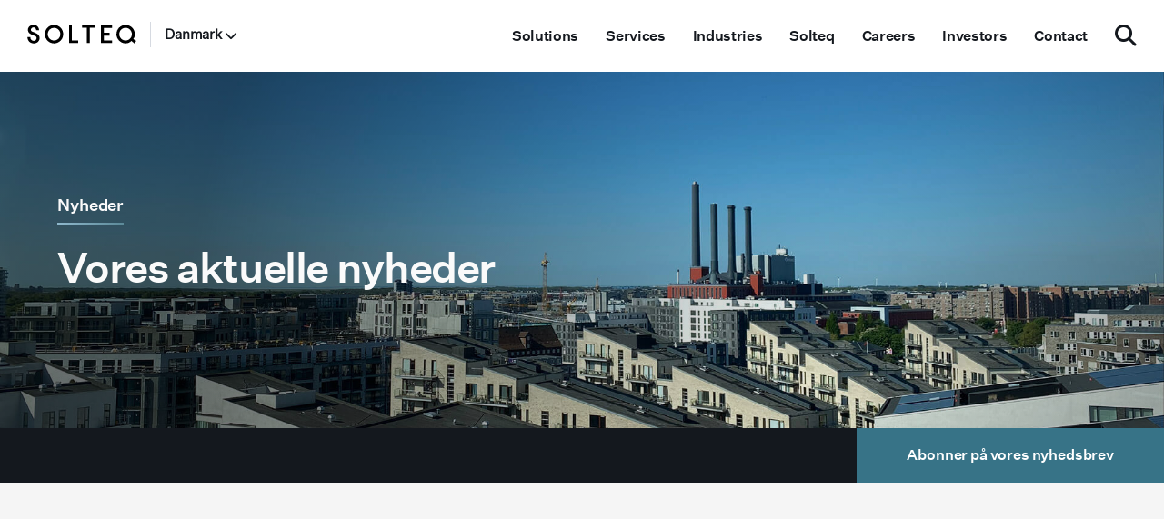

--- FILE ---
content_type: text/html; charset=UTF-8
request_url: https://www.solteq.com/da/nyheder/tag/pos
body_size: 22051
content:
<!doctype html><html lang="da"><head>
    <meta charset="utf-8">
    <title>Nyheder - Solteq | pos</title>
    <link rel="shortcut icon" href="https://www.solteq.com/hubfs/solteqcom/Global/Favicon/favicon.png">
    <meta name="description" content="pos | Aktuelle begivenheder og nyheder om Solteq.">
    
    
    
      
    
    
    <meta name="viewport" content="width=device-width, initial-scale=1">

    <script src="/hs/hsstatic/jquery-libs/static-1.1/jquery/jquery-1.7.1.js"></script>
<script>hsjQuery = window['jQuery'];</script>
    <meta property="og:description" content="pos | Aktuelle begivenheder og nyheder om Solteq.">
    <meta property="og:title" content="Nyheder - Solteq | pos">
    <meta name="twitter:description" content="pos | Aktuelle begivenheder og nyheder om Solteq.">
    <meta name="twitter:title" content="Nyheder - Solteq | pos">

    

    

    <style>
a.cta_button{-moz-box-sizing:content-box !important;-webkit-box-sizing:content-box !important;box-sizing:content-box !important;vertical-align:middle}.hs-breadcrumb-menu{list-style-type:none;margin:0px 0px 0px 0px;padding:0px 0px 0px 0px}.hs-breadcrumb-menu-item{float:left;padding:10px 0px 10px 10px}.hs-breadcrumb-menu-divider:before{content:'›';padding-left:10px}.hs-featured-image-link{border:0}.hs-featured-image{float:right;margin:0 0 20px 20px;max-width:50%}@media (max-width: 568px){.hs-featured-image{float:none;margin:0;width:100%;max-width:100%}}.hs-screen-reader-text{clip:rect(1px, 1px, 1px, 1px);height:1px;overflow:hidden;position:absolute !important;width:1px}
</style>

<link rel="stylesheet" href="https://www.solteq.com/hubfs/hub_generated/template_assets/1/109629833567/1766149404059/template_main.min.css">
<link rel="stylesheet" href="">
<link rel="stylesheet" href="https://www.solteq.com/hubfs/hub_generated/template_assets/1/112208539780/1766149400120/template_Slick.min.css">
<link rel="stylesheet" href="https://cdn.jsdelivr.net/npm/@fancyapps/ui@5.0/dist/fancybox/fancybox.css">
<link rel="stylesheet" href="https://www.solteq.com/hubfs/hub_generated/module_assets/1/109872312580/1757350311974/module_2023_-_EN_Header_Site_Search_Input.min.css">
<link rel="stylesheet" href="https://www.solteq.com/hubfs/hub_generated/module_assets/1/26005352432/1754664762637/module_2020_-_Product_page_hero.min.css">
<link rel="stylesheet" href="https://www.solteq.com/hubfs/hub_generated/module_assets/1/26389863153/1744324177074/module_2020_-_Newsletter_subscription_module.min.css">

    <script src="https://cdn.jsdelivr.net/npm/@fancyapps/ui@5.0/dist/fancybox/fancybox.umd.js"></script>
<script src="https://static.hsappstatic.net/jquery-libs/static-1.1/jquery/jquery-1.7.1.js"></script>

    



<script id="CookieConsent" src="https://policy.app.cookieinformation.com/uc.js" data-culture="DA" data-gcm-version="2.0" type="text/javascript"></script>



<script src="https://www.solteq.com/hubfs/hub_generated/template_assets/1/27433334999/1744362511390/template_Pace.min.js"></script>
<link href="https://www.solteq.com/hubfs/hub_generated/template_assets/1/27428186370/1744362507516/template_pace.min.css" rel="stylesheet">

<!-- Google Tag Manager -->
<script>(function(w,d,s,l,i){w[l]=w[l]||[];w[l].push({'gtm.start':
new Date().getTime(),event:'gtm.js'});var f=d.getElementsByTagName(s)[0],
j=d.createElement(s),dl=l!='dataLayer'?'&l='+l:'';j.async=true;j.src=
'https://www.googletagmanager.com/gtm.js?id='+i+dl;f.parentNode.insertBefore(j,f);
})(window,document,'script','dataLayer','GTM-532W3B');</script>
<!-- End Google Tag Manager -->


<script>
$('.basic-menu-clickable .menu-link').click(function(event) {
        event.preventDefault();
        $('.basic-menu-clickable .main-menu-item .absolute-subnav-holder').fadeOut(0);
        $(this).parent().siblings('.main-menu-item').removeClass('basic-menu-clicked');
        $(this).parents('.main-menu-item').toggleClass('basic-menu-clicked');
        if( $(this).parents('.main-menu-item').hasClass('basic-menu-clicked') ) {
            $(this).parent().children('.absolute-subnav-holder').fadeIn(0);
        } else {
             $(this).parent().children('.absolute-subnav-holder').css("display", "");
        }

        // if this part has search, autofocus it
        if( $(this).find('#s') ) $( "#s" ).focus();
    });

    // remove custom navigation toggle 
    $('.service-nav .menu-item-has-children').hover( function() {
        $('.basic-menu-clickable .main-menu-item').removeClass('basic-menu-clicked');
        $('.basic-menu-clickable .main-menu-item .absolute-subnav-holder').fadeOut(0);
    });
</script>

<link rel="stylesheet" href="https://cdnjs.cloudflare.com/ajax/libs/font-awesome/6.5.1/css/all.min.css">

<!-- Facebook verification -->
<meta name="facebook-domain-verification" content="jrnp1lh6yojj06cat85y6017zea4bw">

<!-- Google site verification -->
<meta name="google-site-verification" content="k3GfrXvJZXS03AntOBYDo81s8HF991dSWwAqCRa-mz8">

<!-- Bing site verification -->
<meta name="msvalidate.01" content="28AF732267788675D8AE24EC0D693B39">

<meta name="twitter:site" content="@SolteqTweets">
<meta property="og:url" content="https://www.solteq.com/da/nyheder/tag/pos">
<meta property="og:type" content="blog">
<meta name="twitter:card" content="summary">
<link rel="alternate" type="application/rss+xml" href="https://www.solteq.com/da/nyheder/rss.xml">
<meta name="twitter:domain" content="www.solteq.com">
<script src="//platform.linkedin.com/in.js" type="text/javascript">
    lang: da_DK
</script>

<meta http-equiv="content-language" content="da">






    
    
    
    
    
  <meta name="generator" content="HubSpot"></head>
  <body>
    <div class="body-wrapper   hs-content-id-119814739849 hs-blog-listing hs-content-path-da-nyheder hs-content-name-news-dk-listing-page hs-blog-name-news-da hs-blog-id-5890397293">
      
        <div data-global-resource-path="Solteq theme/templates/partials/header.html"><header class="header">

  

  <a href="#main-content" class="header__skip">Skip to content</a>

  <div id="hs_cos_wrapper_module_168084759195552" class="hs_cos_wrapper hs_cos_wrapper_widget hs_cos_wrapper_type_module" style="" data-hs-cos-general-type="widget" data-hs-cos-type="module"><div class="top-wrapper main-top">
  <div class="left-section">
   <div class="menu-icon">
    <div class="bar1"></div>
    <div class="bar2"></div>
    <div class="bar3"></div>
  </div>
    
    
  <div class="logo"><a href="https://www.solteq.com"><img class="dark" alt="Solteq logo" src="https://www.solteq.com/hubfs/Website2018/Icons/logo.svg"><img class="white" alt="Solteq logo" src="https://www.solteq.com/hubfs/Website2018/Icons/logo_white.svg"></a></div>
  <span class="lang-divider"></span>
    <div class="country-section">
      <h5 class="country">Danmark</h5>
        <ul class="country-menu" style="display: none;">
          <li class="active">Danmark</li>
          
          <li>
            
            
            <a href="https://www.solteq.com">
              Global
            </a>
            </li>
          
          <li>
            
            
            <a href="https://www.solteq.com/fi/">
              Suomi
            </a>
            </li>
          
        </ul>
      </div>
     

  </div>
  <div class="right-section">
    <div class="main-navigation-nav">
      <span id="hs_cos_wrapper_module_168084759195552_" class="hs_cos_wrapper hs_cos_wrapper_widget hs_cos_wrapper_type_simple_menu" style="" data-hs-cos-general-type="widget" data-hs-cos-type="simple_menu"><div id="hs_menu_wrapper_module_168084759195552_" class="hs-menu-wrapper active-branch flyouts hs-menu-flow-horizontal" role="navigation" data-sitemap-name="" data-menu-id="" aria-label="Navigation Menu">
 <ul role="menu">
  <li class="hs-menu-item hs-menu-depth-1" role="none"><a href="#solutions" role="menuitem" target="_self">Solutions</a></li>
  <li class="hs-menu-item hs-menu-depth-1" role="none"><a href="#services" role="menuitem" target="_self">Services</a></li>
  <li class="hs-menu-item hs-menu-depth-1" role="none"><a href="#industries" role="menuitem" target="_self">Industries</a></li>
  <li class="hs-menu-item hs-menu-depth-1" role="none"><a href="#solteq" role="menuitem" target="_self">Solteq</a></li>
  <li class="hs-menu-item hs-menu-depth-1" role="none"><a href="#careers" role="menuitem" target="_self">Careers</a></li>
  <li class="hs-menu-item hs-menu-depth-1" role="none"><a href="#investors" role="menuitem" target="_self">Investors</a></li>
  <li class="hs-menu-item hs-menu-depth-1" role="none"><a href="#contact" role="menuitem" target="_self">Contact</a></li>
 </ul>
</div></span>
    </div>
  <span class="search-btn"><i class="fa fa-search" aria-hidden="true"></i></span>
  </div>
</div>

<div class="main-navigation">
<div class="main-nav">
  <div class="top-wrapper">
  <div class="left-section">
  <div class="close-icon">
    <div class="bar1"></div>
    <div class="bar3"></div>
  </div>
  </div>
</div>
<div class="main-navigation-nav">
      <span id="hs_cos_wrapper_module_168084759195552_" class="hs_cos_wrapper hs_cos_wrapper_widget hs_cos_wrapper_type_simple_menu" style="" data-hs-cos-general-type="widget" data-hs-cos-type="simple_menu"><div id="hs_menu_wrapper_module_168084759195552_" class="hs-menu-wrapper active-branch flyouts hs-menu-flow-horizontal" role="navigation" data-sitemap-name="" data-menu-id="" aria-label="Navigation Menu">
 <ul role="menu">
  <li class="hs-menu-item hs-menu-depth-1" role="none"><a href="#solutions" role="menuitem" target="_self">Solutions</a></li>
  <li class="hs-menu-item hs-menu-depth-1" role="none"><a href="#services" role="menuitem" target="_self">Services</a></li>
  <li class="hs-menu-item hs-menu-depth-1" role="none"><a href="#industries" role="menuitem" target="_self">Industries</a></li>
  <li class="hs-menu-item hs-menu-depth-1" role="none"><a href="#solteq" role="menuitem" target="_self">Solteq</a></li>
  <li class="hs-menu-item hs-menu-depth-1" role="none"><a href="#careers" role="menuitem" target="_self">Careers</a></li>
  <li class="hs-menu-item hs-menu-depth-1" role="none"><a href="#investors" role="menuitem" target="_self">Investors</a></li>
  <li class="hs-menu-item hs-menu-depth-1" role="none"><a href="#contact" role="menuitem" target="_self">Contact</a></li>
 </ul>
</div></span>
    </div>
  

<div id="solutions" class="first-level-menu">
  <div class="close-icon">
    <div class="bar1"></div>
    <div class="bar3"></div>
  </div>
  <div class="back-button"><img src="https://www.solteq.com/hubfs/2020%20Website/Images/icon-arrow_left.svg" alt="arrow icon">Back</div>
  
  	<span id="hs_cos_wrapper_module_168084759195552_" class="hs_cos_wrapper hs_cos_wrapper_widget hs_cos_wrapper_type_simple_menu" style="" data-hs-cos-general-type="widget" data-hs-cos-type="simple_menu"><div id="hs_menu_wrapper_module_168084759195552_" class="hs-menu-wrapper active-branch flyouts hs-menu-flow-horizontal" role="navigation" data-sitemap-name="" data-menu-id="" aria-label="Navigation Menu">
 <ul role="menu">
  <li class="hs-menu-item hs-menu-depth-1 hs-item-has-children" role="none"><a href="javascript:void(0);" aria-haspopup="true" aria-expanded="false" role="menuitem" target="_self">Solutions</a>
   <ul role="menu" class="hs-menu-children-wrapper">
    <li class="hs-menu-item hs-menu-depth-2" role="none"><a href="#ai" role="menuitem" target="_self">Artificial intelligence (AI)</a></li>
    <li class="hs-menu-item hs-menu-depth-2" role="none"><a href="#bi-analytics" role="menuitem" target="_self">BI &amp; Analytics</a></li>
    <li class="hs-menu-item hs-menu-depth-2" role="none"><a href="#customer-online" role="menuitem" target="_self">Customer Online</a></li>
    <li class="hs-menu-item hs-menu-depth-2" role="none"><a href="#cis" role="menuitem" target="_self">Customer Information System</a></li>
    <li class="hs-menu-item hs-menu-depth-2" role="none"><a href="#ecommerce" role="menuitem" target="_self">eCommerce</a></li>
    <li class="hs-menu-item hs-menu-depth-2" role="none"><a href="#erp" role="menuitem" target="_self">Enterprise Resource Planning</a></li>
    <li class="hs-menu-item hs-menu-depth-2" role="none"><a href="#headless-cms" role="menuitem" target="_self">Headless CMS</a></li>
    <li class="hs-menu-item hs-menu-depth-2" role="none"><a href="#mdm" role="menuitem" target="_self">Master Data Management</a></li>
    <li class="hs-menu-item hs-menu-depth-2" role="none"><a href="#pos" role="menuitem" target="_self">Point of Sale</a></li>
    <li class="hs-menu-item hs-menu-depth-2" role="none"><a href="#pim" role="menuitem" target="_self">Product Information Management</a></li>
    <li class="hs-menu-item hs-menu-depth-2" role="none"><a href="#supply-chain-management-for-retail" role="menuitem" target="_self">Supply Chain Management</a></li>
    <li class="hs-menu-item hs-menu-depth-2" role="none"><a href="#more" role="menuitem" target="_self">More...</a></li>
    <li class="hs-menu-item hs-menu-depth-2" role="none"><a href="#partners" role="menuitem" target="_self">Technology partners</a></li>
   </ul></li>
 </ul>
</div></span>
</div>

<div id="services" class="first-level-menu">
  <div class="close-icon">
    <div class="bar1"></div>
    <div class="bar3"></div>
  </div>
  <div class="back-button"><img src="https://www.solteq.com/hubfs/2020%20Website/Images/icon-arrow_left.svg" alt="arrow icon">Back</div>
  
  	<span id="hs_cos_wrapper_module_168084759195552_" class="hs_cos_wrapper hs_cos_wrapper_widget hs_cos_wrapper_type_simple_menu" style="" data-hs-cos-general-type="widget" data-hs-cos-type="simple_menu"><div id="hs_menu_wrapper_module_168084759195552_" class="hs-menu-wrapper active-branch flyouts hs-menu-flow-horizontal" role="navigation" data-sitemap-name="" data-menu-id="" aria-label="Navigation Menu">
 <ul role="menu">
  <li class="hs-menu-item hs-menu-depth-1 hs-item-has-children" role="none"><a href="javascript:void(0);" aria-haspopup="true" aria-expanded="false" role="menuitem" target="_self">Services</a>
   <ul role="menu" class="hs-menu-children-wrapper">
    <li class="hs-menu-item hs-menu-depth-2" role="none"><a href="#development" role="menuitem" target="_self">Development</a></li>
    <li class="hs-menu-item hs-menu-depth-2" role="none"><a href="#design" role="menuitem" target="_self">Design</a></li>
    <li class="hs-menu-item hs-menu-depth-2" role="none"><a href="#advisory" role="menuitem" target="_self">Digital Business Advisory</a></li>
    <li class="hs-menu-item hs-menu-depth-2" role="none"><a href="#digital-marketing" role="menuitem" target="_self">Digital Marketing</a></li>
    <li class="hs-menu-item hs-menu-depth-2" role="none"><a href="#growth" role="menuitem" target="_self">Growth</a></li>
    <li class="hs-menu-item hs-menu-depth-2" role="none"><a href="#integrations" role="menuitem" target="_self">Integrations</a></li>
    <li class="hs-menu-item hs-menu-depth-2" role="none"><a href="#utilities-consulting" role="menuitem" target="_self">Utilities Consulting</a></li>
   </ul></li>
 </ul>
</div></span>
</div>

<div id="industries" class="first-level-menu">
  <div class="close-icon">
    <div class="bar1"></div>
    <div class="bar3"></div>
  </div>
  <div class="back-button"><img src="https://www.solteq.com/hubfs/2020%20Website/Images/icon-arrow_left.svg" alt="arrow icon">Back</div>
  
  	<span id="hs_cos_wrapper_module_168084759195552_" class="hs_cos_wrapper hs_cos_wrapper_widget hs_cos_wrapper_type_simple_menu" style="" data-hs-cos-general-type="widget" data-hs-cos-type="simple_menu"><div id="hs_menu_wrapper_module_168084759195552_" class="hs-menu-wrapper active-branch flyouts hs-menu-flow-horizontal" role="navigation" data-sitemap-name="" data-menu-id="" aria-label="Navigation Menu">
 <ul role="menu">
  <li class="hs-menu-item hs-menu-depth-1 hs-item-has-children" role="none"><a href="javascript:void(0);" aria-haspopup="true" aria-expanded="false" role="menuitem" target="_self">Industry specific solutions and services</a>
   <ul role="menu" class="hs-menu-children-wrapper">
    <li class="hs-menu-item hs-menu-depth-2" role="none"><a href="#utilities" role="menuitem" target="_self">Utilities</a></li>
    <li class="hs-menu-item hs-menu-depth-2" role="none"><a href="#automotive" role="menuitem" target="_self">Automotive</a></li>
    <li class="hs-menu-item hs-menu-depth-2" role="none"><a href="#restaurants" role="menuitem" target="_self">Restaurants</a></li>
    <li class="hs-menu-item hs-menu-depth-2" role="none"><a href="#retail" role="menuitem" target="_self">Retail</a></li>
   </ul></li>
 </ul>
</div></span>
</div>

<div id="solteq" class="first-level-menu">
  <div class="close-icon">
    <div class="bar1"></div>
    <div class="bar3"></div>
  </div>
  <div class="back-button"><img src="https://www.solteq.com/hubfs/2020%20Website/Images/icon-arrow_left.svg" alt="arrow icon">Back</div>
  
  	<span id="hs_cos_wrapper_module_168084759195552_" class="hs_cos_wrapper hs_cos_wrapper_widget hs_cos_wrapper_type_simple_menu" style="" data-hs-cos-general-type="widget" data-hs-cos-type="simple_menu"><div id="hs_menu_wrapper_module_168084759195552_" class="hs-menu-wrapper active-branch flyouts hs-menu-flow-horizontal" role="navigation" data-sitemap-name="" data-menu-id="" aria-label="Navigation Menu">
 <ul role="menu">
  <li class="hs-menu-item hs-menu-depth-1 hs-item-has-children" role="none"><a href="javascript:void(0);" aria-haspopup="true" aria-expanded="false" role="menuitem" target="_self">Solteq</a>
   <ul role="menu" class="hs-menu-children-wrapper">
    <li class="hs-menu-item hs-menu-depth-2" role="none"><a href="#company" role="menuitem" target="_self">Company</a></li>
    <li class="hs-menu-item hs-menu-depth-2" role="none"><a href="#blog" role="menuitem" target="_self">Blog</a></li>
    <li class="hs-menu-item hs-menu-depth-2" role="none"><a href="#news" role="menuitem" target="_self">News</a></li>
    <li class="hs-menu-item hs-menu-depth-2" role="none"><a href="#podcast" role="menuitem" target="_self">Podcast</a></li>
    <li class="hs-menu-item hs-menu-depth-2" role="none"><a href="#events" role="menuitem" target="_self">Events</a></li>
    <li class="hs-menu-item hs-menu-depth-2" role="none"><a href="#insights" role="menuitem" target="_self">Insights</a></li>
    <li class="hs-menu-item hs-menu-depth-2" role="none"><a href="#success-stories" role="menuitem" target="_self">Success stories</a></li>
   </ul></li>
 </ul>
</div></span>
</div>

<div id="careers" class="first-level-menu">
  <div class="close-icon">
    <div class="bar1"></div>
    <div class="bar3"></div>
  </div>
  <div class="back-button"><img src="https://www.solteq.com/hubfs/2020%20Website/Images/icon-arrow_left.svg" alt="arrow icon">Back</div>
  
  	<span id="hs_cos_wrapper_module_168084759195552_" class="hs_cos_wrapper hs_cos_wrapper_widget hs_cos_wrapper_type_simple_menu" style="" data-hs-cos-general-type="widget" data-hs-cos-type="simple_menu"><div id="hs_menu_wrapper_module_168084759195552_" class="hs-menu-wrapper active-branch flyouts hs-menu-flow-horizontal" role="navigation" data-sitemap-name="" data-menu-id="" aria-label="Navigation Menu">
 <ul role="menu">
  <li class="hs-menu-item hs-menu-depth-1 hs-item-has-children" role="none"><a href="javascript:void(0);" aria-haspopup="true" aria-expanded="false" role="menuitem" target="_self">Careers</a>
   <ul role="menu" class="hs-menu-children-wrapper">
    <li class="hs-menu-item hs-menu-depth-2" role="none"><a href="#careers-at-solteq" role="menuitem" target="_self">Careers at Solteq</a></li>
    <li class="hs-menu-item hs-menu-depth-2" role="none"><a href="#locations" role="menuitem" target="_self">Locations</a></li>
   </ul></li>
  <li class="hs-menu-item hs-menu-depth-1 hs-item-has-children" role="none"><a href="javascript:void(0);" aria-haspopup="true" aria-expanded="false" role="menuitem" target="_self">What we do</a>
   <ul role="menu" class="hs-menu-children-wrapper">
    <li class="hs-menu-item hs-menu-depth-2" role="none"><a href="#technical-experts" role="menuitem" target="_self">Technical experts</a></li>
    <li class="hs-menu-item hs-menu-depth-2" role="none"><a href="#sales" role="menuitem" target="_self">Sales and customer relationship management</a></li>
    <li class="hs-menu-item hs-menu-depth-2" role="none"><a href="#administration" role="menuitem" target="_self">Administration</a></li>
    <li class="hs-menu-item hs-menu-depth-2" role="none"><a href="#young-professionals" role="menuitem" target="_self">Young Professionals</a></li>
   </ul></li>
 </ul>
</div></span>
</div>

<div id="investors" class="first-level-menu">
  <div class="close-icon">
    <div class="bar1"></div>
    <div class="bar3"></div>
  </div>
  <div class="back-button"><img src="https://www.solteq.com/hubfs/2020%20Website/Images/icon-arrow_left.svg" alt="arrow icon">Back</div>
  
  	<span id="hs_cos_wrapper_module_168084759195552_" class="hs_cos_wrapper hs_cos_wrapper_widget hs_cos_wrapper_type_simple_menu" style="" data-hs-cos-general-type="widget" data-hs-cos-type="simple_menu"><div id="hs_menu_wrapper_module_168084759195552_" class="hs-menu-wrapper active-branch flyouts hs-menu-flow-horizontal" role="navigation" data-sitemap-name="" data-menu-id="" aria-label="Navigation Menu">
 <ul role="menu">
  <li class="hs-menu-item hs-menu-depth-1 hs-item-has-children" role="none"><a href="javascript:void(0);" aria-haspopup="true" aria-expanded="false" role="menuitem" target="_self">Investor </a>
   <ul role="menu" class="hs-menu-children-wrapper">
    <li class="hs-menu-item hs-menu-depth-2" role="none"><a href="#solteq-as-an-investment" role="menuitem" target="_self">Solteq as an investment</a></li>
    <li class="hs-menu-item hs-menu-depth-2" role="none"><a href="#share-and-shareholders" role="menuitem" target="_self">Share &amp; shareholders</a></li>
    <li class="hs-menu-item hs-menu-depth-2" role="none"><a href="#releases-and-publications" role="menuitem" target="_self">Releases &amp; publications</a></li>
    <li class="hs-menu-item hs-menu-depth-2" role="none"><a href="#governance" role="menuitem" target="_self">Governance</a></li>
   </ul></li>
 </ul>
</div></span>
</div>

<div id="contact" class="first-level-menu">
  <div class="close-icon">
    <div class="bar1"></div>
    <div class="bar3"></div>
  </div>
  <div class="back-button"><img src="https://www.solteq.com/hubfs/2020%20Website/Images/icon-arrow_left.svg" alt="arrow icon">Back</div>
  
  	<span id="hs_cos_wrapper_module_168084759195552_" class="hs_cos_wrapper hs_cos_wrapper_widget hs_cos_wrapper_type_simple_menu" style="" data-hs-cos-general-type="widget" data-hs-cos-type="simple_menu"><div id="hs_menu_wrapper_module_168084759195552_" class="hs-menu-wrapper active-branch flyouts hs-menu-flow-horizontal" role="navigation" data-sitemap-name="" data-menu-id="" aria-label="Navigation Menu">
 <ul role="menu">
  <li class="hs-menu-item hs-menu-depth-1 hs-item-has-children" role="none"><a href="javascript:void(0);" aria-haspopup="true" aria-expanded="false" role="menuitem" target="_self">Contact us</a>
   <ul role="menu" class="hs-menu-children-wrapper">
    <li class="hs-menu-item hs-menu-depth-2" role="none"><a href="#contact-form" role="menuitem" target="_self">Contact via form</a></li>
    <li class="hs-menu-item hs-menu-depth-2" role="none"><a href="#company" role="menuitem" target="_self">Company</a></li>
   </ul></li>
 </ul>
</div></span>
</div>

  


<div id="automotive" class="second-level-menu">

  <div class="back-button"><img src="https://www.solteq.com/hubfs/2020%20Website/Images/icon-arrow_left.svg" alt="arrow icon"><span></span></div>
  
  
  <div class="second-level-intro">
    <h5>Offering for Automotive Industry</h5>
<p>Optimize your automotive business with our comprehensive solutions. Streamline operations, enhance customer experiences, and integrate sales and after-sales functions seamlessly.</p>
    
    
      
      <a class="main-nav-cta" href="https://www.solteq.com/en/automotive-solutions">
        Explore Automotive Industry
      </a>
    
  </div>
   
  
  <div class="menu-list">

    
	
  <div class="menu-item">
  
		
		<a href="https://www.solteq.com/en/automotive-solutions/solteq-webservice">
		<div class="third-level-text">
      <p class="third-level-title">Solteq WebService</p>
		  <p>A Dealer Management System (DMS) for vehicle maintenance operations and after-sales services.</p>
      </div>
		</a>
    </div>
	
  <div class="menu-item">
  
		
		<a href="https://www.solteq.com/en/automotive-solutions/data-platform-solution">
		<div class="third-level-text">
      <p class="third-level-title">Data Platform Solution</p>
		  <p>Boost your automotive retail business with an intelligent data platform solution.</p>
      </div>
		</a>
    </div>
	
  <div class="menu-item">
  
		
		<a href="https://www.solteq.com/en/automotive-solutions/additional-services">
		<div class="third-level-text">
      <p class="third-level-title">Additional services for automotive industry</p>
		  <p>Traficom-query: A search portal for accessing up-to-date vehicle and customer information from the Traficom Database.<br><br>Customer Data Refreshment: Keep your customer data up to date with Posti's Address Information Service and make sure your marketing efforts are focused.</p>
      </div>
		</a>
    </div>
	
  <div class="menu-item">
  
		
		<a href="https://www.solteq.com/en/automotive-solutions/partners">
		<div class="third-level-text">
      <p class="third-level-title">Partners of our Auto Retail Solutions</p>
		  <p>Our Partners' world-class technologies complement our Auto Retail Solutions</p>
      </div>
		</a>
    </div>
	
    </div>
  
  
  <div id="automotive-image" class="second-level-image mobile" style="background: url('https://www.solteq.com/hubfs/solteqcom/Global/Navigation/automotive-solutions-940x1850.jpg'); background-size: cover; background-repeat: no-repeat; background-position: center;"></div>
  
    
    </div>

  <div id="automotive-image" class="second-level-image" style="background: url('https://www.solteq.com/hubfs/solteqcom/Global/Navigation/automotive-solutions-940x1850.jpg'); background-size: cover; background-repeat: no-repeat; background-position: center;"></div>
  

<div id="bi-analytics" class="second-level-menu">

  <div class="back-button"><img src="https://www.solteq.com/hubfs/2020%20Website/Images/icon-arrow_left.svg" alt="arrow icon"><span></span></div>
  
  
  <div class="second-level-intro">
    <h5>BI &amp; Analytics</h5>
<p>Combining data from various sources, analysing data, and utilising it to support decision-making provides competitive advantages our customers. </p>
    
    
      
      <a class="main-nav-cta" href="https://www.solteq.com/en/data/bi-analytics">
        Explore BI &amp; Analytics
      </a>
    
  </div>
   
  
  <div class="menu-list">

    
	
  <div class="menu-item">
  
		
		<a href="https://www.solteq.com/en/data/bi-analytics/datashovel">
		<div class="third-level-text">
      <p class="third-level-title">Data Shovel</p>
		  <p>Data Shovel is automation and modelling solution for modeling the modern Data Vault based datawarehouse.</p>
      </div>
		</a>
    </div>
	
  <div class="menu-item">
  
		
		<a href="https://www.solteq.com/en/commerce/deep-vision">
		<div class="third-level-text">
      <p class="third-level-title">Deep Vision</p>
		  <p>Deep Vision identifies the customer's online struggles and how this affects the revenue.</p>
      </div>
		</a>
    </div>
	
  <div class="menu-item">
  
		
		<a href="https://www.solteq.com/en/partners/timextender">
		<div class="third-level-text">
      <p class="third-level-title">TimeXtender</p>
		  <p>TimeXtender empowers you to build a modern data estate 10x faster with a low-code, drag and drop solution for data ingestion and preparation.</p>
      </div>
		</a>
    </div>
	
  <div class="menu-item">
  
		
		<a href="https://www.solteq.com/en/commerce/digital-marketing/web-analytics">
		<div class="third-level-text">
      <p class="third-level-title">Web Analytics</p>
		  <p>With web analytics you can identify the bottlenecks in your online store, analyze your customers’ behavior and track the performance of your marketing efforts.</p>
      </div>
		</a>
    </div>
	
  <div class="menu-item">
  
		
		<a href="https://www.solteq.com/en/energy-industry/analytics">
		<div class="third-level-text">
      <p class="third-level-title">Analytics for energy and water companies</p>
		  <p>The core business of an energy and water company composes largely of measuring the utility itself.</p>
      </div>
		</a>
    </div>
	
    </div>
  
  
  <div id="bi-analytics-image" class="second-level-image mobile" style="background: url('https://www.solteq.com/hubfs/solteqcom/Global/Navigation/bi-analytics-940x1850.jpg'); background-size: cover; background-repeat: no-repeat; background-position: center;"></div>
  
    
    </div>

  <div id="bi-analytics-image" class="second-level-image" style="background: url('https://www.solteq.com/hubfs/solteqcom/Global/Navigation/bi-analytics-940x1850.jpg'); background-size: cover; background-repeat: no-repeat; background-position: center;"></div>
  

<div id="customer-online" class="second-level-menu">

  <div class="back-button"><img src="https://www.solteq.com/hubfs/2020%20Website/Images/icon-arrow_left.svg" alt="arrow icon"><span></span></div>
  
  
  <div class="second-level-intro">
    <h5>Customer Online</h5>
<p>Customer online solutions enable customers to interact, engage, and access services provided by a company through online channels. Our solutions enable customer interaction and service with easy-to-use self-service portals for customers.</p>
    
  </div>
   
  
  <div class="menu-list">

    
	
  <div class="menu-item">
  
		
		<a href="https://www.solteq.com/en/energy-industry/solteq-utilities-self-service">
		<div class="third-level-text">
      <p class="third-level-title">Solteq Utilities Customer and Self-service</p>
		  <p>Versatile tools for digital customer engagement for district heating, water supply and energy companies.</p>
      </div>
		</a>
    </div>
	
  <div class="menu-item">
  
		
		<a href="https://www.solteq.com/en/energy-industry/solteq-utility-cloud">
		<div class="third-level-text">
      <p class="third-level-title">Solteq Utility Cloud</p>
		  <p>Customer online system built with Salesforce technology for district heating, water supply and energy companies.</p>
      </div>
		</a>
    </div>
	
    </div>
  
  
    
    </div>

  <div id="customer-online-image" class="second-level-image blank"></div>
  

<div id="cis" class="second-level-menu">

  <div class="back-button"><img src="https://www.solteq.com/hubfs/2020%20Website/Images/icon-arrow_left.svg" alt="arrow icon"><span></span></div>
  
  
  <div class="second-level-intro">
    <h5>Customer Information System</h5>
<p>Customer Information Systems (CIS) store, manage, and provide access to customer-related data for businesses. These systems centralize customer information, such as contact details, purchase history, preferences, and interactions. CIS enables businesses to gain valuable insights, enhance customer service, personalize experiences, and support decision-making. Start building relationships with your customers.</p>
    
  </div>
   
  
  <div class="menu-list">

    
	
  <div class="menu-item">
  
		
		<a href="https://www.solteq.com/en/energy-industry/solteq-utilities-cis">
		<div class="third-level-text">
      <p class="third-level-title">Solteq Utilities CIS</p>
		  <p>A modern solution for customer information management and invoicing for district heating, water supply and energy companies.</p>
      </div>
		</a>
    </div>
	
  <div class="menu-item">
  
		
		<a href="https://www.solteq.com/en/energy-industry/solteq-utility-cloud">
		<div class="third-level-text">
      <p class="third-level-title">Solteq Utility Cloud</p>
		  <p>Customer information system built with Salesforce technology for district heating, water supply and energy companies.</p>
      </div>
		</a>
    </div>
	
  <div class="menu-item">
  
		
		<a href="https://www.solteq.com/en/commerce/loyalty-and-gift-card#solteq-loyalty">
		<div class="third-level-text">
      <p class="third-level-title">Solteq Loyalty</p>
		  <p>Solteq Loyalty provides an individual and consistent customer experience across the channels.</p>
      </div>
		</a>
    </div>
	
    </div>
  
  
    
    </div>

  <div id="cis-image" class="second-level-image blank"></div>
  

<div id="ecommerce" class="second-level-menu">

  <div class="back-button"><img src="https://www.solteq.com/hubfs/2020%20Website/Images/icon-arrow_left.svg" alt="arrow icon"><span></span></div>
  
  
  <div class="second-level-intro">
    <h5>eCommerce</h5>
<p>eCommerce services deliver versatile expertise to help businesses thrive online. With a focus on customer experience, we provide tailored solutions and top-notch performance. Our services encompass consulting, design, implementation, and support for B2B and B2C businesses.</p>
<p>We prioritize usability, search capabilities, and technical functionality to enhance sales. Partnering with industry-leading technologies like Adobe Commerce and HCL Commerce, we tailor ecommerce solutions to meet individual needs and maximize success in the digital marketplace.</p>
    
    
      
      <a class="main-nav-cta" href="https://www.solteq.com/en/commerce/ecommerce">
        Explore eCommerce services
      </a>
    
  </div>
   
  
  <div class="menu-list">

    
	
  <div class="menu-item">
  
		
		<a href="https://www.solteq.com/en/partners/adobe-commerce">
		<div class="third-level-text">
      <p class="third-level-title">Adobe Commerce</p>
		  <p>As an official Adobe Commerce partner, we offer almost limitless opportunities for building your online store.</p>
      </div>
		</a>
    </div>
	
  <div class="menu-item">
  
		
		<a href="https://www.solteq.com/en/partners/hcl-commerce">
		<div class="third-level-text">
      <p class="third-level-title">HCL Commerce</p>
		  <p>HCL Commerce is a true enterprise level web store platform.</p>
      </div>
		</a>
    </div>
	
  <div class="menu-item">
  
		
		<a href="https://www.solteq.com/en/partners/liferay">
		<div class="third-level-text">
      <p class="third-level-title">Liferay</p>
		  <p>In partnership with Liferay, we create powerful and versatile B2B trading environments and supplementary services seamlessly on a single platform.</p>
      </div>
		</a>
    </div>
	
  <div class="menu-item">
  
		
		<a href="https://www.solteq.com/en/retail-and-wholesale/woocommerce-integration-with-pos-systems">
		<div class="third-level-text">
      <p class="third-level-title">WooCommerce</p>
		  <p>Build your online store with the world's most popular eCommerce platform – WooCommerce.</p>
      </div>
		</a>
    </div>
	
  <div class="menu-item">
  
		
		<a href="https://www.solteq.com/en/commerce/loyalty-and-gift-card">
		<div class="third-level-text">
      <p class="third-level-title">Solteq Gift Card</p>
		  <p>Solteq Gift Card is delivered with as a SaaS model. It allows businesses to use both physical and digital gift cards.</p>
      </div>
		</a>
    </div>
	
  <div class="menu-item">
  
		
		<a href="https://www.solteq.com/en/commerce/loyalty-and-gift-card#solteq-loyalty">
		<div class="third-level-text">
      <p class="third-level-title">Solteq Loyalty</p>
		  <p>Solteq Loyalty is an easy-to-use SaaS service with fixed pricing. The service pools together information on loyal customers from various sources allowing a comprehensive view to the customer information.</p>
      </div>
		</a>
    </div>
	
    </div>
  
  
  <div id="ecommerce-image" class="second-level-image mobile" style="background: url('https://www.solteq.com/hubfs/solteqcom/Global/Navigation/ecommerce-940x1850.jpg'); background-size: cover; background-repeat: no-repeat; background-position: center;"></div>
  
    
    </div>

  <div id="ecommerce-image" class="second-level-image" style="background: url('https://www.solteq.com/hubfs/solteqcom/Global/Navigation/ecommerce-940x1850.jpg'); background-size: cover; background-repeat: no-repeat; background-position: center;"></div>
  

<div id="integrations" class="second-level-menu">

  <div class="back-button"><img src="https://www.solteq.com/hubfs/2020%20Website/Images/icon-arrow_left.svg" alt="arrow icon"><span></span></div>
  
  
  <div class="second-level-intro">
    <h5>Integration services</h5>
<p>Streamline your business operations with our Integration services. Seamlessly connect applications and systems, boost efficiency, and ensure smooth data exchange.</p>
    
    
      
      <a class="main-nav-cta" href="https://www.solteq.com/en/data/integration-services">
        Explore Integration services
      </a>
    
  </div>
   
  
  <div class="menu-list">

    
	
  <div class="menu-item">
  
		
		<a href="https://www.solteq.com/en/other/connector">
		<div class="third-level-text">
      <p class="third-level-title">Solteq Connector</p>
		  <p>Integration platform where you can find more than 70 ready-made integrations between systems.</p>
      </div>
		</a>
    </div>
	
    </div>
  
  
  <div id="integrations-image" class="second-level-image mobile" style="background: url('https://www.solteq.com/hubfs/solteqcom/Global/Navigation/integrations-940x1850.jpg'); background-size: cover; background-repeat: no-repeat; background-position: center;"></div>
  
    
    </div>

  <div id="integrations-image" class="second-level-image" style="background: url('https://www.solteq.com/hubfs/solteqcom/Global/Navigation/integrations-940x1850.jpg'); background-size: cover; background-repeat: no-repeat; background-position: center;"></div>
  

<div id="development" class="second-level-menu">

  <div class="back-button"><img src="https://www.solteq.com/hubfs/2020%20Website/Images/icon-arrow_left.svg" alt="arrow icon"><span></span></div>
  
  
  <div class="second-level-intro">
    <h5>Development services</h5>
<p>Together with industry expertise and up-to-date software skills we can provide tailored solutions when off-the-shelf software isn't enough. From small apps to large-scale entities, we handle design, implementation, QA, and maintenance.</p>
    
  </div>
   
  
  <div class="menu-list">

    
	
  <div class="menu-item">
  
		
		<a href="https://www.solteq.com/en/data/application-development">
		<div class="third-level-text">
      <p class="third-level-title">Application development</p>
		  <p>Our application development services combine in-depth knowledge of various industries and top-notch software development skills.</p>
      </div>
		</a>
    </div>
	
    </div>
  
  
    
    </div>

  <div id="development-image" class="second-level-image blank"></div>
  

<div id="utilities-consulting" class="second-level-menu">

  <div class="back-button"><img src="https://www.solteq.com/hubfs/2020%20Website/Images/icon-arrow_left.svg" alt="arrow icon"><span></span></div>
  
  
  <div class="second-level-intro">
    <h5>Utilities Consulting services</h5>
<p>Leverage our Utilities Consulting services to optimize your digital operating environment. Gain valuable insights and strategic guidance for success in the energy and water sectors.</p>
    
    
      
      <a class="main-nav-cta" href="https://www.solteq.com/en/energy-industry/consulting-services">
        Explore Utilities Consulting
      </a>
    
  </div>
   
  
  <div class="menu-list">

    
	
  <div class="menu-item">
  
		
		<a href="https://www.solteq.com/en/energy-industry/analytics">
		<div class="third-level-text">
      <p class="third-level-title">Analytics for energy and water companies</p>
		  <p>The core business of an energy and water company composes largely of measuring the utility itself.</p>
      </div>
		</a>
    </div>
	
    </div>
  
  
  <div id="utilities-consulting-image" class="second-level-image mobile" style="background: url('https://www.solteq.com/hubfs/solteqcom/Global/Navigation/utilities-consulting-940x1850.jpg'); background-size: cover; background-repeat: no-repeat; background-position: center;"></div>
  
    
    </div>

  <div id="utilities-consulting-image" class="second-level-image" style="background: url('https://www.solteq.com/hubfs/solteqcom/Global/Navigation/utilities-consulting-940x1850.jpg'); background-size: cover; background-repeat: no-repeat; background-position: center;"></div>
  

<div id="mdm" class="second-level-menu">

  <div class="back-button"><img src="https://www.solteq.com/hubfs/2020%20Website/Images/icon-arrow_left.svg" alt="arrow icon"><span></span></div>
  
  
  <div class="second-level-intro">
    <h5>Master Data Management</h5>
<p>Accurate decisions rely on quality information. Master Data Management ensures reliable data for daily operations and decision-making. With fragmented data across systems, our tools and processes maintain data integrity, enabling improved customer experiences and informed decisions. Take control of your data for enhanced opportunities and compliance.</p>
    
    
      
      <a class="main-nav-cta" href="https://www.solteq.com/en/data/master-data-management">
        Explore Master Data Management
      </a>
    
  </div>
   
  
  <div class="menu-list">

    
	
    </div>
  
  
  <div id="mdm-image" class="second-level-image mobile" style="background: url('https://www.solteq.com/hubfs/solteqcom/Global/Navigation/master-data-management-940x1850.jpg'); background-size: cover; background-repeat: no-repeat; background-position: center;"></div>
  
    
    </div>

  <div id="mdm-image" class="second-level-image" style="background: url('https://www.solteq.com/hubfs/solteqcom/Global/Navigation/master-data-management-940x1850.jpg'); background-size: cover; background-repeat: no-repeat; background-position: center;"></div>
  

<div id="pos" class="second-level-menu">

  <div class="back-button"><img src="https://www.solteq.com/hubfs/2020%20Website/Images/icon-arrow_left.svg" alt="arrow icon"><span></span></div>
  
  
  <div class="second-level-intro">
    <h5>Point of Sale</h5>
<p>Get to know our multichannel Point of Sale solutions that are suited for variety of businesses. Streamline operations, integrate systems, and enhance customer experience with our versatile POS systems.</p>
    
  </div>
   
  
  <div class="menu-list">

    
	
  <div class="menu-item">
  
		
		<a href="https://www.solteq.com/da/commerce-cloud">
		<div class="third-level-text">
      <p class="third-level-title">Solteq Commerce Cloud</p>
		  <p>Solteq Commerce Cloud is a modern, multichannel digital commerce solution that is suited for a variety of retail businesses and restaurants.</p>
      </div>
		</a>
    </div>
	
  <div class="menu-item">
  
		
		<a href="https://www.solteq.com/en/retail-and-wholesale/solteq-tekso">
		<div class="third-level-text">
      <p class="third-level-title">Solteq Tekso</p>
		  <p>Most versatile cash register system for specialty shops and grocery retail.</p>
      </div>
		</a>
    </div>
	
    </div>
  
  
    
    </div>

  <div id="pos-image" class="second-level-image blank"></div>
  

<div id="pim" class="second-level-menu">

  <div class="back-button"><img src="https://www.solteq.com/hubfs/2020%20Website/Images/icon-arrow_left.svg" alt="arrow icon"><span></span></div>
  
  
  <div class="second-level-intro">
    <h5>Product Information Management</h5>
<p>A good quality product information has become a prerequisite for seamless multichannel commerce. Solteq helps its’ customers to deal with the core business information of different areas and utilize product information for sales and marketing needs.</p>
    
    
      
      <a class="main-nav-cta" href="https://www.solteq.com/en/commerce/product-information-management">
        Explore PIM
      </a>
    
  </div>
   
  
  <div class="menu-list">

    
	
  <div class="menu-item">
  
		
		<a href="https://www.solteq.com/en/pimscribe-ai">
		<div class="third-level-text">
      <p class="third-level-title">PIMScribe AI</p>
		  <p>Our PIMScribe AI service produces thousands of inspiring product descriptions, marketing content and translations in 130+ languages.</p>
      </div>
		</a>
    </div>
	
    </div>
  
  
  <div id="pim-image" class="second-level-image mobile" style="background: url('https://www.solteq.com/hubfs/solteqcom/Global/Navigation/product-information-management-940x1850.jpg'); background-size: cover; background-repeat: no-repeat; background-position: center;"></div>
  
    
    </div>

  <div id="pim-image" class="second-level-image" style="background: url('https://www.solteq.com/hubfs/solteqcom/Global/Navigation/product-information-management-940x1850.jpg'); background-size: cover; background-repeat: no-repeat; background-position: center;"></div>
  

<div id="supply-chain-management-for-retail" class="second-level-menu">

  <div class="back-button"><img src="https://www.solteq.com/hubfs/2020%20Website/Images/icon-arrow_left.svg" alt="arrow icon"><span></span></div>
  
  
  <div class="second-level-intro">
    <h5>Supply Chain Management for Retail</h5>
<p>Utilize the new opportunities of the changing industry by analyzing large masses of data from different data sources.&nbsp;&nbsp;</p>
<p>Use AI and Machine Learning in supply chain management to transfer your understanding to a new level.</p>
    
    
      
      <a class="main-nav-cta" href="https://www.solteq.com/en/business-operations/supply-chain-management">
        Explore Supply Chain Management
      </a>
    
  </div>
   
  
  <div class="menu-list">

    
	
  <div class="menu-item">
  
		
		<a href="https://www.solteq.com/en/business-operations/supply-chain-management/assortments-and-space-optimization">
		<div class="third-level-text">
      <p class="third-level-title">Assortments and Space Optimization for Stores</p>
		  <p>Use AI on assortment and space planning to optimize the best customer experience.</p>
      </div>
		</a>
    </div>
	
  <div class="menu-item">
  
		
		<a href="https://www.solteq.com/en/partners/symphonyai">
		<div class="third-level-text">
      <p class="third-level-title">SymphonyAI</p>
		  <p>SymphonyAI is a leading global provider of artificial intelligence decision-making application platforms, applications and information systems, making profitable revenue growth possible for retailers and consumer goods manufacturers.</p>
      </div>
		</a>
    </div>
	
    </div>
  
  
  <div id="supply-chain-management-for-retail-image" class="second-level-image mobile" style="background: url('https://www.solteq.com/hubfs/solteqcom/Global/Navigation/supply-chain-management-940x1850.jpg'); background-size: cover; background-repeat: no-repeat; background-position: center;"></div>
  
    
    </div>

  <div id="supply-chain-management-for-retail-image" class="second-level-image" style="background: url('https://www.solteq.com/hubfs/solteqcom/Global/Navigation/supply-chain-management-940x1850.jpg'); background-size: cover; background-repeat: no-repeat; background-position: center;"></div>
  

<div id="utilities" class="second-level-menu">

  <div class="back-button"><img src="https://www.solteq.com/hubfs/2020%20Website/Images/icon-arrow_left.svg" alt="arrow icon"><span></span></div>
  
  
  <div class="second-level-intro">
    <h5>Offering for energy, water and district heating industry</h5>
<p>Digital customer interaction and invoicing software, analytics solutions and expert consulting that cater for the needs of the energy and water sectors.</p>
    
    
      
      <a class="main-nav-cta" href="https://www.solteq.com/en/energy-industry">
        Explore Utilities offering
      </a>
    
  </div>
   
  
  <div class="menu-list">

    
	
  <div class="menu-item">
  
		
		<a href="https://www.solteq.com/en/commerce-cloud/self-service-kiosk">
		<div class="third-level-text">
      <p class="third-level-title">Solteq Utilities Customer and Self-service</p>
		  <p>Versatile tools for digital customer engagement for district heating, water supply and energy companies.</p>
      </div>
		</a>
    </div>
	
  <div class="menu-item">
  
		
		<a href="https://www.solteq.com/en/energy-industry/solteq-utilities-cis">
		<div class="third-level-text">
      <p class="third-level-title">Solteq Utilities CIS</p>
		  <p>Modern browser-based customer data management and invoicing systems.</p>
      </div>
		</a>
    </div>
	
  <div class="menu-item">
  
		
		<a href="https://www.solteq.com/en/energy-industry/solteq-electricity-trade">
		<div class="third-level-text">
      <p class="third-level-title">Solteq Electricity Trade</p>
		  <p>Digitalize your electricity sales process with off-the-shelf SaaS Solution for the Nordic Electricity Markets.</p>
      </div>
		</a>
    </div>
	
  <div class="menu-item">
  
		
		<a href="https://www.solteq.com/en/energy-industry/solteq-electricity-distribution">
		<div class="third-level-text">
      <p class="third-level-title">Solteq Electricity Distribution</p>
		  <p>Enhance your strategic business planning with off-the-shelf Saas solution for DSOs.</p>
      </div>
		</a>
    </div>
	
  <div class="menu-item">
  
		
		<a href="https://www.solteq.com/en/energy-industry/solteq-utility-cloud">
		<div class="third-level-text">
      <p class="third-level-title">Solteq Utility Cloud</p>
		  <p>Customer information system built with Salesforce technology.</p>
      </div>
		</a>
    </div>
	
  <div class="menu-item">
  
		
		<a href="https://www.solteq.com/en/energy-industry/analytics">
		<div class="third-level-text">
      <p class="third-level-title">Analytics for energy and water companies</p>
		  <p>The core business of an energy and water company composes largely of measuring the utility itself.</p>
      </div>
		</a>
    </div>
	
  <div class="menu-item">
  
		
		<a href="https://www.solteq.com/en/energy-industry/consulting-services">
		<div class="third-level-text">
      <p class="third-level-title">Consulting services for energy and water companies</p>
		  <p>Knowledge, skills, advice, and practical assistance for the rational use of digital operating environment.</p>
      </div>
		</a>
    </div>
	
    </div>
  
  
  <div id="utilities-image" class="second-level-image mobile" style="background: url('https://www.solteq.com/hubfs/solteqcom/Global/Navigation/utilities-940x1850-01.jpg'); background-size: cover; background-repeat: no-repeat; background-position: center;"></div>
  
    
    </div>

  <div id="utilities-image" class="second-level-image" style="background: url('https://www.solteq.com/hubfs/solteqcom/Global/Navigation/utilities-940x1850-01.jpg'); background-size: cover; background-repeat: no-repeat; background-position: center;"></div>
  

<div id="restaurants" class="second-level-menu">

  <div class="back-button"><img src="https://www.solteq.com/hubfs/2020%20Website/Images/icon-arrow_left.svg" alt="arrow icon"><span></span></div>
  
  
  <div class="second-level-intro">
    <h5>Restaurants</h5>
<p>Elevate your restaurant business with our comprehensive solutions. Streamline operations, manage orders, and enhance customer experience for success.</p>
    
  </div>
   
  
  <div class="menu-list">

    
	
  <div class="menu-item">
  
		
		<a href="https://www.solteq.com/da/commerce-cloud/restauranter">
		<div class="third-level-text">
      <p class="third-level-title">Solteq Commerce Cloud til restauranter</p>
		  <p>Solteq Commerce Cloud understøtter forskellige salgskanaler, såsom traditionelle salgssteder, letvægts mobil POS, selvbetjeningskiosk og onlinebutik.</p>
      </div>
		</a>
    </div>
	
    </div>
  
  
    
    </div>

  <div id="restaurants-image" class="second-level-image blank"></div>
  

<div id="retail" class="second-level-menu">

  <div class="back-button"><img src="https://www.solteq.com/hubfs/2020%20Website/Images/icon-arrow_left.svg" alt="arrow icon"><span></span></div>
  
  
  <div class="second-level-intro">
    <h5>Retail</h5>
<p>Transform your retail business with our innovative solutions. Streamline operations, enhance customer experiences, and boost your bottom line.</p>
    
  </div>
   
  
  <div class="menu-list">

    
	
  <div class="menu-item">
  
		
		<a href="https://www.solteq.com/da/commerce-cloud/detailhandel">
		<div class="third-level-text">
      <p class="third-level-title">Solteq Commerce Cloud til detailhandel</p>
		  <p>Solteq Commerce Cloud kombinerer helt problemfrit online shopping med den traditionelle fysiske POS-løsning.</p>
      </div>
		</a>
    </div>
	
  <div class="menu-item">
  
		
		<a href="https://www.solteq.com/en/retail-and-wholesale/solteq-tekso">
		<div class="third-level-text">
      <p class="third-level-title">Solteq Tekso</p>
		  <p>Most versatile cash register system for specialty shops and grocery retail.</p>
      </div>
		</a>
    </div>
	
  <div class="menu-item">
  
		
		<a href="https://www.solteq.com/en/business-operations/supply-chain-management">
		<div class="third-level-text">
      <p class="third-level-title">Supply Chain Management for Retail</p>
		  <p>Supply Chain Management and Cost Optimization for Retail require real-time AI-based analysis of large amounts of data.</p>
      </div>
		</a>
    </div>
	
  <div class="menu-item">
  
		
		<a href="https://www.solteq.com/en/business-operations/supply-chain-management/assortments-and-space-optimization">
		<div class="third-level-text">
      <p class="third-level-title">Assortments and Space Optimization for Stores</p>
		  <p>Use AI on assortment and space planning to optimize the best customer experience.</p>
      </div>
		</a>
    </div>
	
    </div>
  
  
    
    </div>

  <div id="retail-image" class="second-level-image blank"></div>
  

<div id="blog" class="second-level-menu">

  <div class="back-button"><img src="https://www.solteq.com/hubfs/2020%20Website/Images/icon-arrow_left.svg" alt="arrow icon"><span></span></div>
  
  
  <div class="second-level-intro">
    <h5>Thoughts and inspiration from our experts</h5>
<p>You'll find a diverse range of articles and insights from our team of expert employees on the latest trends, technologies, and strategies in digital transformation.</p>
<p>Our experts share their knowledge and expertise on topics such as e-commerce, omnichannel retail, customer experience, and more, providing practical, actionable advice and real-world examples. So dive in, explore our blog, and discover how Solteq's expert employees can help your business thrive in the digital age.</p>
    
    
      
      <a class="main-nav-cta" href="https://www.solteq.com/en/blog">
        Explore the blog
      </a>
    
  </div>
   
  
  <div class="menu-list">

    
	
    </div>
  
  
  <div id="blog-image" class="second-level-image mobile cta-content gray">
        
          
          
            
          
           
          <img src="https://www.solteq.com/hs-fs/hubfs/solteqcom/Global/Blog/Solteq-Blog-20250627-510x250-EN.jpg?width=510&amp;height=250&amp;name=Solteq-Blog-20250627-510x250-EN.jpg" alt="Blue toned mountain view with trees and futuristic buildings. Space rocket flying to the space." loading="lazy" width="510" height="250" style="max-width: 100%; height: auto;" srcset="https://www.solteq.com/hs-fs/hubfs/solteqcom/Global/Blog/Solteq-Blog-20250627-510x250-EN.jpg?width=255&amp;height=125&amp;name=Solteq-Blog-20250627-510x250-EN.jpg 255w, https://www.solteq.com/hs-fs/hubfs/solteqcom/Global/Blog/Solteq-Blog-20250627-510x250-EN.jpg?width=510&amp;height=250&amp;name=Solteq-Blog-20250627-510x250-EN.jpg 510w, https://www.solteq.com/hs-fs/hubfs/solteqcom/Global/Blog/Solteq-Blog-20250627-510x250-EN.jpg?width=765&amp;height=375&amp;name=Solteq-Blog-20250627-510x250-EN.jpg 765w, https://www.solteq.com/hs-fs/hubfs/solteqcom/Global/Blog/Solteq-Blog-20250627-510x250-EN.jpg?width=1020&amp;height=500&amp;name=Solteq-Blog-20250627-510x250-EN.jpg 1020w, https://www.solteq.com/hs-fs/hubfs/solteqcom/Global/Blog/Solteq-Blog-20250627-510x250-EN.jpg?width=1275&amp;height=625&amp;name=Solteq-Blog-20250627-510x250-EN.jpg 1275w, https://www.solteq.com/hs-fs/hubfs/solteqcom/Global/Blog/Solteq-Blog-20250627-510x250-EN.jpg?width=1530&amp;height=750&amp;name=Solteq-Blog-20250627-510x250-EN.jpg 1530w" sizes="(max-width: 510px) 100vw, 510px">
        
    <div class="cta-sidebar-text">
        <h3>Building Personalized Ecommerce Experiences: Why Content-First Architecture Matters</h3>
<h4>New blog post!</h4>
<p>Content-first architecture helps teams build faster, keep content consistent across channels, and support personalization at scale. Here's why it matters.</p>
      
      
        
        <a class="cta-sidebar-button" href="https://www.solteq.com/en/blog/why-content-first-architecture-matters">
          Blog about content-first architecture
        </a>
      
    </div>
  </div>
  
    
    </div>

  <div id="blog-image" class="second-level-image cta-content gray">
        
          
          
            
          
           
          <img src="https://www.solteq.com/hs-fs/hubfs/solteqcom/Global/Blog/Solteq-Blog-20250627-510x250-EN.jpg?width=510&amp;height=250&amp;name=Solteq-Blog-20250627-510x250-EN.jpg" alt="Blue toned mountain view with trees and futuristic buildings. Space rocket flying to the space." loading="lazy" width="510" height="250" style="max-width: 100%; height: auto;" srcset="https://www.solteq.com/hs-fs/hubfs/solteqcom/Global/Blog/Solteq-Blog-20250627-510x250-EN.jpg?width=255&amp;height=125&amp;name=Solteq-Blog-20250627-510x250-EN.jpg 255w, https://www.solteq.com/hs-fs/hubfs/solteqcom/Global/Blog/Solteq-Blog-20250627-510x250-EN.jpg?width=510&amp;height=250&amp;name=Solteq-Blog-20250627-510x250-EN.jpg 510w, https://www.solteq.com/hs-fs/hubfs/solteqcom/Global/Blog/Solteq-Blog-20250627-510x250-EN.jpg?width=765&amp;height=375&amp;name=Solteq-Blog-20250627-510x250-EN.jpg 765w, https://www.solteq.com/hs-fs/hubfs/solteqcom/Global/Blog/Solteq-Blog-20250627-510x250-EN.jpg?width=1020&amp;height=500&amp;name=Solteq-Blog-20250627-510x250-EN.jpg 1020w, https://www.solteq.com/hs-fs/hubfs/solteqcom/Global/Blog/Solteq-Blog-20250627-510x250-EN.jpg?width=1275&amp;height=625&amp;name=Solteq-Blog-20250627-510x250-EN.jpg 1275w, https://www.solteq.com/hs-fs/hubfs/solteqcom/Global/Blog/Solteq-Blog-20250627-510x250-EN.jpg?width=1530&amp;height=750&amp;name=Solteq-Blog-20250627-510x250-EN.jpg 1530w" sizes="(max-width: 510px) 100vw, 510px">
        
    <div class="cta-sidebar-text">
        <h3>Building Personalized Ecommerce Experiences: Why Content-First Architecture Matters</h3>
<h4>New blog post!</h4>
<p>Content-first architecture helps teams build faster, keep content consistent across channels, and support personalization at scale. Here's why it matters.</p>
      
      
        
        <a class="cta-sidebar-button" href="https://www.solteq.com/en/blog/why-content-first-architecture-matters">
          Blog about content-first architecture
        </a>
      
    </div>
  </div>
  

<div id="news" class="second-level-menu">

  <div class="back-button"><img src="https://www.solteq.com/hubfs/2020%20Website/Images/icon-arrow_left.svg" alt="arrow icon"><span></span></div>
  
  
  <div class="second-level-intro">
    <h5>Read about our latest news</h5>
<p>Find the latest updates, press releases, and announcements from our company. From new partnerships and client successes to product launches and industry recognition, our news page covers all the exciting developments happening at Solteq.</p>
<p>So stay tuned for the latest news and updates, and discover how Solteq is driving digital transformation forward.</p>
    
    
      
      <a class="main-nav-cta" href="https://www.solteq.com/en/news">
        Read the news
      </a>
    
  </div>
   
  
  <div class="menu-list">

    
	
    </div>
  
  
  <div id="news-image" class="second-level-image mobile" style="background: url('https://www.solteq.com/hubfs/solteqcom/Global/Navigation/aviapolis-940x1850.jpg'); background-size: cover; background-repeat: no-repeat; background-position: center;"></div>
  
    
    </div>

  <div id="news-image" class="second-level-image" style="background: url('https://www.solteq.com/hubfs/solteqcom/Global/Navigation/aviapolis-940x1850.jpg'); background-size: cover; background-repeat: no-repeat; background-position: center;"></div>
  

<div id="events" class="second-level-menu">

  <div class="back-button"><img src="https://www.solteq.com/hubfs/2020%20Website/Images/icon-arrow_left.svg" alt="arrow icon"><span></span></div>
  
  
  <div class="second-level-intro">
    <h5>Places to be and things to do</h5>
<p>Visit our events page to see our up-and-coming events and webinars. Our events bring together industry experts, thought leaders, and business professionals to share insights and best practices on topics such as digital transformation, e-commerce, customer experience, and more.</p>
<p>Whether you're looking to network with peers, learn from industry leaders, or discover the latest trends and technologies, our events page is for you to visit regurarly. Discover how Solteq can help your business stay ahead of the curve.</p>
    
    
      
      <a class="main-nav-cta" href="https://www.solteq.com/en/events">
        Visit the events
      </a>
    
  </div>
   
  
  <div class="menu-list">

    
	
    </div>
  
  
  <div id="events-image" class="second-level-image mobile" style="background: url('https://www.solteq.com/hubfs/solteqcom/Global/Navigation/events-940x1850.jpg'); background-size: cover; background-repeat: no-repeat; background-position: center;"></div>
  
    
    </div>

  <div id="events-image" class="second-level-image" style="background: url('https://www.solteq.com/hubfs/solteqcom/Global/Navigation/events-940x1850.jpg'); background-size: cover; background-repeat: no-repeat; background-position: center;"></div>
  

<div id="insights" class="second-level-menu">

  <div class="back-button"><img src="https://www.solteq.com/hubfs/2020%20Website/Images/icon-arrow_left.svg" alt="arrow icon"><span></span></div>
  
  
  <div class="second-level-intro">
    <h5>Take a plunge and dive into business insights</h5>
<p>You will find information on the latest trends, technologies, and strategies in digital transformation. Our team of experts regularly publishes webinars, podcasts, eBooks, and other types of insightful contents produced by Solteq or in cooperation with our technology partners.</p>
<p>Whether you're looking to stay up-to-date on industry trends or seeking inspiration for your next project, our insights page has something for everyone.</p>
    
    
      
      <a class="main-nav-cta" href="https://www.solteq.com/en/insights#filter=.english">
        Dive into insights
      </a>
    
  </div>
   
  
  <div class="menu-list">

    
	
    </div>
  
  
  <div id="insights-image" class="second-level-image mobile" style="background: url('https://www.solteq.com/hubfs/solteqcom/Global/Navigation/insights-940x1850.jpg'); background-size: cover; background-repeat: no-repeat; background-position: center;"></div>
  
    
    </div>

  <div id="insights-image" class="second-level-image" style="background: url('https://www.solteq.com/hubfs/solteqcom/Global/Navigation/insights-940x1850.jpg'); background-size: cover; background-repeat: no-repeat; background-position: center;"></div>
  

<div id="success-stories" class="second-level-menu">

  <div class="back-button"><img src="https://www.solteq.com/hubfs/2020%20Website/Images/icon-arrow_left.svg" alt="arrow icon"><span></span></div>
  
  
  <div class="second-level-intro">
    <h5>Success Stories</h5>
<p>Our customers come from various industries and backgrounds, but they all have one thing in common: a desire to improve their operations, customer experience, and bottom line through innovative technology solutions.</p>
<p>Collection of success stories showcases real-world examples of how Solteq has helped our clients achieve their goals, overcome challenges, and transform their businesses for the better.</p>
    
    
      
      <a class="main-nav-cta" href="https://www.solteq.com/en/success-stories">
        Jump to success
      </a>
    
  </div>
   
  
  <div class="menu-list">

    
	
    </div>
  
  
  <div id="success-stories-image" class="second-level-image mobile cta-content gray">
        
          
          
            
          
           
          <img src="https://www.solteq.com/hs-fs/hubfs/solteqcom/Global/Cases/Solteq-Slider-Cases-POP-Live-510x250.jpg?width=510&amp;height=250&amp;name=Solteq-Slider-Cases-POP-Live-510x250.jpg" alt="POP restaurant terrace - terrace chair in a close-up" loading="lazy" width="510" height="250" style="max-width: 100%; height: auto;" srcset="https://www.solteq.com/hs-fs/hubfs/solteqcom/Global/Cases/Solteq-Slider-Cases-POP-Live-510x250.jpg?width=255&amp;height=125&amp;name=Solteq-Slider-Cases-POP-Live-510x250.jpg 255w, https://www.solteq.com/hs-fs/hubfs/solteqcom/Global/Cases/Solteq-Slider-Cases-POP-Live-510x250.jpg?width=510&amp;height=250&amp;name=Solteq-Slider-Cases-POP-Live-510x250.jpg 510w, https://www.solteq.com/hs-fs/hubfs/solteqcom/Global/Cases/Solteq-Slider-Cases-POP-Live-510x250.jpg?width=765&amp;height=375&amp;name=Solteq-Slider-Cases-POP-Live-510x250.jpg 765w, https://www.solteq.com/hs-fs/hubfs/solteqcom/Global/Cases/Solteq-Slider-Cases-POP-Live-510x250.jpg?width=1020&amp;height=500&amp;name=Solteq-Slider-Cases-POP-Live-510x250.jpg 1020w, https://www.solteq.com/hs-fs/hubfs/solteqcom/Global/Cases/Solteq-Slider-Cases-POP-Live-510x250.jpg?width=1275&amp;height=625&amp;name=Solteq-Slider-Cases-POP-Live-510x250.jpg 1275w, https://www.solteq.com/hs-fs/hubfs/solteqcom/Global/Cases/Solteq-Slider-Cases-POP-Live-510x250.jpg?width=1530&amp;height=750&amp;name=Solteq-Slider-Cases-POP-Live-510x250.jpg 1530w" sizes="(max-width: 510px) 100vw, 510px">
        
    <div class="cta-sidebar-text">
        <h3>POP Ravintola: Seamlessly integrated POS and e-commerce</h3>
<h4>New success story!</h4>
<p>POP Ravintola integrated Solteq Commerce Cloud and WooCommerce into a functioning whole. Reporting in minutes, and e-commerce is growing.</p>
      
      
        
        <a class="cta-sidebar-button" href="https://www.solteq.com/en/success-stories/pop-live">
          Read the case
        </a>
      
    </div>
  </div>
  
    
    </div>

  <div id="success-stories-image" class="second-level-image cta-content gray">
        
          
          
            
          
           
          <img src="https://www.solteq.com/hs-fs/hubfs/solteqcom/Global/Cases/Solteq-Slider-Cases-POP-Live-510x250.jpg?width=510&amp;height=250&amp;name=Solteq-Slider-Cases-POP-Live-510x250.jpg" alt="POP restaurant terrace - terrace chair in a close-up" loading="lazy" width="510" height="250" style="max-width: 100%; height: auto;" srcset="https://www.solteq.com/hs-fs/hubfs/solteqcom/Global/Cases/Solteq-Slider-Cases-POP-Live-510x250.jpg?width=255&amp;height=125&amp;name=Solteq-Slider-Cases-POP-Live-510x250.jpg 255w, https://www.solteq.com/hs-fs/hubfs/solteqcom/Global/Cases/Solteq-Slider-Cases-POP-Live-510x250.jpg?width=510&amp;height=250&amp;name=Solteq-Slider-Cases-POP-Live-510x250.jpg 510w, https://www.solteq.com/hs-fs/hubfs/solteqcom/Global/Cases/Solteq-Slider-Cases-POP-Live-510x250.jpg?width=765&amp;height=375&amp;name=Solteq-Slider-Cases-POP-Live-510x250.jpg 765w, https://www.solteq.com/hs-fs/hubfs/solteqcom/Global/Cases/Solteq-Slider-Cases-POP-Live-510x250.jpg?width=1020&amp;height=500&amp;name=Solteq-Slider-Cases-POP-Live-510x250.jpg 1020w, https://www.solteq.com/hs-fs/hubfs/solteqcom/Global/Cases/Solteq-Slider-Cases-POP-Live-510x250.jpg?width=1275&amp;height=625&amp;name=Solteq-Slider-Cases-POP-Live-510x250.jpg 1275w, https://www.solteq.com/hs-fs/hubfs/solteqcom/Global/Cases/Solteq-Slider-Cases-POP-Live-510x250.jpg?width=1530&amp;height=750&amp;name=Solteq-Slider-Cases-POP-Live-510x250.jpg 1530w" sizes="(max-width: 510px) 100vw, 510px">
        
    <div class="cta-sidebar-text">
        <h3>POP Ravintola: Seamlessly integrated POS and e-commerce</h3>
<h4>New success story!</h4>
<p>POP Ravintola integrated Solteq Commerce Cloud and WooCommerce into a functioning whole. Reporting in minutes, and e-commerce is growing.</p>
      
      
        
        <a class="cta-sidebar-button" href="https://www.solteq.com/en/success-stories/pop-live">
          Read the case
        </a>
      
    </div>
  </div>
  

<div id="company" class="second-level-menu">

  <div class="back-button"><img src="https://www.solteq.com/hubfs/2020%20Website/Images/icon-arrow_left.svg" alt="arrow icon"><span></span></div>
  
  
  <div class="second-level-intro">
    <h5>About Solteq</h5>
<p>Solteq is a Nordic IT service provider and software house. We are specialized in digital business solutions and vertical software markets.</p>
<p>From Company page you will find Solteq´s key figures and get to know our Executive team.</p>
    
    
      
      <a class="main-nav-cta" href="https://www.solteq.com/en/company">
        More about Solteq
      </a>
    
  </div>
   
  
  <div class="menu-list">

    
	
  <div class="menu-item">
  
		
		<a href="https://www.solteq.com/en/contact-us">
		<div class="third-level-text">
      <p class="third-level-title">Contact us</p>
		  <p>Find our office addresses, product specific support details, and invoicing information.</p>
      </div>
		</a>
    </div>
	
    </div>
  
  
  <div id="company-image" class="second-level-image mobile" style="background: url('https://www.solteq.com/hubfs/solteqcom/Global/Navigation/aviapolis-940x1850.jpg'); background-size: cover; background-repeat: no-repeat; background-position: center;"></div>
  
    
    </div>

  <div id="company-image" class="second-level-image" style="background: url('https://www.solteq.com/hubfs/solteqcom/Global/Navigation/aviapolis-940x1850.jpg'); background-size: cover; background-repeat: no-repeat; background-position: center;"></div>
  

<div id="careers-at-solteq" class="second-level-menu">

  <div class="back-button"><img src="https://www.solteq.com/hubfs/2020%20Website/Images/icon-arrow_left.svg" alt="arrow icon"><span></span></div>
  
  
  <div class="second-level-intro">
    <h5>Solteq values expertise, teamwork and good everyday life</h5>
<p>At Solteq, you work alongside top digital business experts in local and international customer projects. We offer a comprehensive selection of IT services and software solutions for the industrial, retail, utilities, and service sector.</p>
<p>We are continuously looking for new talents to join our growing company. The things that we value most are your skills and personality, and we offer everyone an equal workplace regardless of age, gender, education, ethnicity, religion, or other factors.</p>
    
    
      
      <a class="main-nav-cta" href="https://www.solteq.com/en/careers">
        Visit Careers
      </a>
    
  </div>
   
  
  <div class="menu-list">

    
	
    </div>
  
  
  <div id="careers-at-solteq-image" class="second-level-image mobile cta-content ">
        
          
          
            
          
           
          <img src="https://www.solteq.com/hs-fs/hubfs/solteqcom/Global/Navigation/careers-510x250.jpg?width=510&amp;height=250&amp;name=careers-510x250.jpg" alt="Solteq employee is working on a tablet and looking forward to a better tomorrow" loading="lazy" width="510" height="250" style="max-width: 100%; height: auto;" srcset="https://www.solteq.com/hs-fs/hubfs/solteqcom/Global/Navigation/careers-510x250.jpg?width=255&amp;height=125&amp;name=careers-510x250.jpg 255w, https://www.solteq.com/hs-fs/hubfs/solteqcom/Global/Navigation/careers-510x250.jpg?width=510&amp;height=250&amp;name=careers-510x250.jpg 510w, https://www.solteq.com/hs-fs/hubfs/solteqcom/Global/Navigation/careers-510x250.jpg?width=765&amp;height=375&amp;name=careers-510x250.jpg 765w, https://www.solteq.com/hs-fs/hubfs/solteqcom/Global/Navigation/careers-510x250.jpg?width=1020&amp;height=500&amp;name=careers-510x250.jpg 1020w, https://www.solteq.com/hs-fs/hubfs/solteqcom/Global/Navigation/careers-510x250.jpg?width=1275&amp;height=625&amp;name=careers-510x250.jpg 1275w, https://www.solteq.com/hs-fs/hubfs/solteqcom/Global/Navigation/careers-510x250.jpg?width=1530&amp;height=750&amp;name=careers-510x250.jpg 1530w" sizes="(max-width: 510px) 100vw, 510px">
        
    <div class="cta-sidebar-text">
        <p><strong>Are you looking for new opportunities?</strong></p>
<p>We are continuously looking for new people to join our growing company. So, apply for a vacancy and join us in creating success for our customers!</p>
      
      
        
        <a class="cta-sidebar-button" href="https://www.solteq.com/en/careers#open-positions">
          See our open positions
        </a>
      
    </div>
  </div>
  
    
    </div>

  <div id="careers-at-solteq-image" class="second-level-image cta-content ">
        
          
          
            
          
           
          <img src="https://www.solteq.com/hs-fs/hubfs/solteqcom/Global/Navigation/careers-510x250.jpg?width=510&amp;height=250&amp;name=careers-510x250.jpg" alt="Solteq employee is working on a tablet and looking forward to a better tomorrow" loading="lazy" width="510" height="250" style="max-width: 100%; height: auto;" srcset="https://www.solteq.com/hs-fs/hubfs/solteqcom/Global/Navigation/careers-510x250.jpg?width=255&amp;height=125&amp;name=careers-510x250.jpg 255w, https://www.solteq.com/hs-fs/hubfs/solteqcom/Global/Navigation/careers-510x250.jpg?width=510&amp;height=250&amp;name=careers-510x250.jpg 510w, https://www.solteq.com/hs-fs/hubfs/solteqcom/Global/Navigation/careers-510x250.jpg?width=765&amp;height=375&amp;name=careers-510x250.jpg 765w, https://www.solteq.com/hs-fs/hubfs/solteqcom/Global/Navigation/careers-510x250.jpg?width=1020&amp;height=500&amp;name=careers-510x250.jpg 1020w, https://www.solteq.com/hs-fs/hubfs/solteqcom/Global/Navigation/careers-510x250.jpg?width=1275&amp;height=625&amp;name=careers-510x250.jpg 1275w, https://www.solteq.com/hs-fs/hubfs/solteqcom/Global/Navigation/careers-510x250.jpg?width=1530&amp;height=750&amp;name=careers-510x250.jpg 1530w" sizes="(max-width: 510px) 100vw, 510px">
        
    <div class="cta-sidebar-text">
        <p><strong>Are you looking for new opportunities?</strong></p>
<p>We are continuously looking for new people to join our growing company. So, apply for a vacancy and join us in creating success for our customers!</p>
      
      
        
        <a class="cta-sidebar-button" href="https://www.solteq.com/en/careers#open-positions">
          See our open positions
        </a>
      
    </div>
  </div>
  

<div id="locations" class="second-level-menu">

  <div class="back-button"><img src="https://www.solteq.com/hubfs/2020%20Website/Images/icon-arrow_left.svg" alt="arrow icon"><span></span></div>
  
  
  <div class="second-level-intro">
    <h5>Where we work</h5>
<p>In addition to office life, we offer opportunities for hybrid and remote work.</p>
    
    
      
      <a class="main-nav-cta" href="https://www.solteq.com/en/careers/locations">
        Visit Locations
      </a>
    
  </div>
   
  
  <div class="menu-list">

    
	
  <div class="menu-item">
  
		
		<a href="https://www.solteq.com/en/careers/locations#finland">
		<div class="third-level-text">
      <p class="third-level-title">Finland</p>
		  <p>Espoo, Tampere, Jyväskylä, Kuopio, Seinäjoki, Turku and Lappeenranta</p>
      </div>
		</a>
    </div>
	
  <div class="menu-item">
  
		
		<a href="https://www.solteq.com/en/careers/locations#denmark">
		<div class="third-level-text">
      <p class="third-level-title">Denmark</p>
		  <p>Copenhagen and Aarhus</p>
      </div>
		</a>
    </div>
	
  <div class="menu-item">
  
		
		<a href="https://www.solteq.com/en/careers/locations#poland">
		<div class="third-level-text">
      <p class="third-level-title">Poland</p>
		  <p>Wroclaw</p>
      </div>
		</a>
    </div>
	
  <div class="menu-item">
  
		
		<a href="https://www.solteq.com/en/careers/locations#sweden">
		<div class="third-level-text">
      <p class="third-level-title">Sweden</p>
		  <p>Stockholm and Karlstad</p>
      </div>
		</a>
    </div>
	
  <div class="menu-item">
  
		
		<a href="https://www.solteq.com/en/careers/locations#uk">
		<div class="third-level-text">
      <p class="third-level-title">United Kingdom</p>
		  <p>London</p>
      </div>
		</a>
    </div>
	
  <div class="menu-item">
  
		
		<a href="https://www.solteq.com/en/careers/locations#remote-work">
		<div class="third-level-text">
      <p class="third-level-title">Remote work</p>
		  <p>To help you organize your daily life.</p>
      </div>
		</a>
    </div>
	
    </div>
  
  
  <div id="locations-image" class="second-level-image mobile" style="background: url('https://www.solteq.com/hubfs/solteqcom/Global/Navigation/careers-locations-940x1850.jpg'); background-size: cover; background-repeat: no-repeat; background-position: center;"></div>
  
    
    </div>

  <div id="locations-image" class="second-level-image" style="background: url('https://www.solteq.com/hubfs/solteqcom/Global/Navigation/careers-locations-940x1850.jpg'); background-size: cover; background-repeat: no-repeat; background-position: center;"></div>
  

<div id="technical-experts" class="second-level-menu">

  <div class="back-button"><img src="https://www.solteq.com/hubfs/2020%20Website/Images/icon-arrow_left.svg" alt="arrow icon"><span></span></div>
  
  
  <div class="second-level-intro">
    <h5>Technical experts</h5>
<p>We employ a wide range of technical experts in the fields of data and analytics, coding, technical consulting, quality assurance and testing, customer and system support as well as digital marketing.</p>
    
    
      
      <a class="main-nav-cta" href="https://www.solteq.com/en/careers/technical-experts">
        Learn more
      </a>
    
  </div>
   
  
  <div class="menu-list">

    
	
  <div class="menu-item">
  
		
		<a href="https://www.solteq.com/en/careers/sales-and-customer-relationship-management">
		<div class="third-level-text">
      <p class="third-level-title">Sales and customer relationship management</p>
		  <p>Sales and customer relationship management professionals play a key role in ensuring Solteq's growth and an excellent customer experience.</p>
      </div>
		</a>
    </div>
	
  <div class="menu-item">
  
		
		<a href="https://www.solteq.com/en/careers/administration">
		<div class="third-level-text">
      <p class="third-level-title">Administration</p>
		  <p>HR, marketing and communications, financial management and IT are important support functions for the Solteq group.</p>
      </div>
		</a>
    </div>
	
  <div class="menu-item">
  
		
		<a href="https://www.solteq.com/en/careers/young-professionals">
		<div class="third-level-text">
      <p class="third-level-title">Young professionals</p>
		  <p>We offer future talents an international platform for growth. Regularly, there are opportunities to transform an internship, summer job, or thesis into permanent employment.</p>
      </div>
		</a>
    </div>
	
    </div>
  
  
  <div id="technical-experts-image" class="second-level-image mobile" style="background: url('https://www.solteq.com/hubfs/solteqcom/Global/Navigation/careers-technical-experts-940x1850.jpg'); background-size: cover; background-repeat: no-repeat; background-position: center;"></div>
  
    
    </div>

  <div id="technical-experts-image" class="second-level-image" style="background: url('https://www.solteq.com/hubfs/solteqcom/Global/Navigation/careers-technical-experts-940x1850.jpg'); background-size: cover; background-repeat: no-repeat; background-position: center;"></div>
  

<div id="sales" class="second-level-menu">

  <div class="back-button"><img src="https://www.solteq.com/hubfs/2020%20Website/Images/icon-arrow_left.svg" alt="arrow icon"><span></span></div>
  
  
  <div class="second-level-intro">
    <h5>Sales and customer relationship management</h5>
<p>Sales and customer relationship management professionals play a key role in ensuring Solteq's growth and an excellent customer experience. As a growth company that is becoming more and more international, we are in constant need of new experts.</p>
    
    
      
      <a class="main-nav-cta" href="https://www.solteq.com/en/careers/sales-and-customer-relationship-management">
        Learn more
      </a>
    
  </div>
   
  
  <div class="menu-list">

    
	
  <div class="menu-item">
  
		
		<a href="https://www.solteq.com/en/careers/technical-experts">
		<div class="third-level-text">
      <p class="third-level-title">Technical experts</p>
		  <p>We employ a wide range of technical experts in the fields of data and analytics, coding, technical consulting, quality assurance and testing, customer and system support as well as digital marketing.</p>
      </div>
		</a>
    </div>
	
  <div class="menu-item">
  
		
		<a href="https://www.solteq.com/en/careers/administration">
		<div class="third-level-text">
      <p class="third-level-title">Administration</p>
		  <p>HR, marketing and communications, financial management and IT are important support functions for the Solteq group.</p>
      </div>
		</a>
    </div>
	
  <div class="menu-item">
  
		
		<a href="https://www.solteq.com/en/careers/young-professionals">
		<div class="third-level-text">
      <p class="third-level-title">Young professionals</p>
		  <p>We offer future talents an international platform for growth. Regularly, there are opportunities to transform an internship, summer job, or thesis into permanent employment.</p>
      </div>
		</a>
    </div>
	
    </div>
  
  
  <div id="sales-image" class="second-level-image mobile" style="background: url('https://www.solteq.com/hubfs/solteqcom/Global/Navigation/careers-sales-940x1850.jpg'); background-size: cover; background-repeat: no-repeat; background-position: center;"></div>
  
    
    </div>

  <div id="sales-image" class="second-level-image" style="background: url('https://www.solteq.com/hubfs/solteqcom/Global/Navigation/careers-sales-940x1850.jpg'); background-size: cover; background-repeat: no-repeat; background-position: center;"></div>
  

<div id="administration" class="second-level-menu">

  <div class="back-button"><img src="https://www.solteq.com/hubfs/2020%20Website/Images/icon-arrow_left.svg" alt="arrow icon"><span></span></div>
  
  
  <div class="second-level-intro">
    <h5>Administration</h5>
<p>HR, marketing and communications, financial management and IT are important support functions for the Solteq group. In these teams, versatile development projects, collaboration between different business functions and stakeholders, and the opportunity to create a career in a growth company that is becoming more and more international make daily work interesting and rewarding.</p>
    
    
      
      <a class="main-nav-cta" href="https://www.solteq.com/en/careers/administration">
        Learn more
      </a>
    
  </div>
   
  
  <div class="menu-list">

    
	
  <div class="menu-item">
  
		
		<a href="https://www.solteq.com/en/careers/technical-experts">
		<div class="third-level-text">
      <p class="third-level-title">Technical experts</p>
		  <p>We employ a wide range of technical experts in the fields of data and analytics, coding, technical consulting, quality assurance and testing, customer and system support as well as digital marketing.</p>
      </div>
		</a>
    </div>
	
  <div class="menu-item">
  
		
		<a href="https://www.solteq.com/en/careers/sales-and-customer-relationship-management">
		<div class="third-level-text">
      <p class="third-level-title">Sales and customer relationship management</p>
		  <p>Sales and customer relationship management professionals play a key role in ensuring Solteq's growth and an excellent customer experience.</p>
      </div>
		</a>
    </div>
	
  <div class="menu-item">
  
		
		<a href="https://www.solteq.com/en/careers/young-professionals">
		<div class="third-level-text">
      <p class="third-level-title">Young professionals</p>
		  <p>We offer future talents an international platform for growth. Regularly, there are opportunities to transform an internship, summer job, or thesis into permanent employment.</p>
      </div>
		</a>
    </div>
	
    </div>
  
  
  <div id="administration-image" class="second-level-image mobile" style="background: url('https://www.solteq.com/hubfs/solteqcom/Global/Navigation/careers-administration-940x1850.jpg'); background-size: cover; background-repeat: no-repeat; background-position: center;"></div>
  
    
    </div>

  <div id="administration-image" class="second-level-image" style="background: url('https://www.solteq.com/hubfs/solteqcom/Global/Navigation/careers-administration-940x1850.jpg'); background-size: cover; background-repeat: no-repeat; background-position: center;"></div>
  

<div id="young-professionals" class="second-level-menu">

  <div class="back-button"><img src="https://www.solteq.com/hubfs/2020%20Website/Images/icon-arrow_left.svg" alt="arrow icon"><span></span></div>
  
  
  <div class="second-level-intro">
    <h5>Young Professionals</h5>
<p>We offer future talents an international platform for growth. Regularly, there are opportunities to transform an internship, summer job, or thesis into permanent employment. Young professionals typically work on digital services and solutions at our retail, utilities, and digital commerce focused business units.</p>
    
    
      
      <a class="main-nav-cta" href="https://www.solteq.com/en/careers/young-professionals">
        Learn more
      </a>
    
  </div>
   
  
  <div class="menu-list">

    
	
  <div class="menu-item">
  
		
		<a href="https://www.solteq.com/en/careers/technical-experts">
		<div class="third-level-text">
      <p class="third-level-title">Technical experts</p>
		  <p>We employ a wide range of technical experts in the fields of data and analytics, coding, technical consulting, quality assurance and testing, customer and system support as well as digital marketing.</p>
      </div>
		</a>
    </div>
	
  <div class="menu-item">
  
		
		<a href="https://www.solteq.com/en/careers/sales-and-customer-relationship-management">
		<div class="third-level-text">
      <p class="third-level-title">Sales and customer relationship management</p>
		  <p>Sales and customer relationship management professionals play a key role in ensuring Solteq's growth and an excellent customer experience.</p>
      </div>
		</a>
    </div>
	
  <div class="menu-item">
  
		
		<a href="https://www.solteq.com/en/careers/administration">
		<div class="third-level-text">
      <p class="third-level-title">Administration</p>
		  <p>HR, marketing and communications, financial management and IT are important support functions for the Solteq group.</p>
      </div>
		</a>
    </div>
	
    </div>
  
  
  <div id="young-professionals-image" class="second-level-image mobile" style="background: url('https://www.solteq.com/hubfs/solteqcom/Global/Navigation/careers-young-professionals-940x1850.jpg'); background-size: cover; background-repeat: no-repeat; background-position: center;"></div>
  
    
    </div>

  <div id="young-professionals-image" class="second-level-image" style="background: url('https://www.solteq.com/hubfs/solteqcom/Global/Navigation/careers-young-professionals-940x1850.jpg'); background-size: cover; background-repeat: no-repeat; background-position: center;"></div>
  

<div id="partners" class="second-level-menu">

  <div class="back-button"><img src="https://www.solteq.com/hubfs/2020%20Website/Images/icon-arrow_left.svg" alt="arrow icon"><span></span></div>
  
  
  <div class="second-level-intro">
    <h5>See who we work with</h5>
<p>We would not survive a day without our valued technology partners. Many services of Solteq are based on the world-class technologies provided by our partners. We believe that the key to success is cooperation with reliable, long-term collaboration partners.</p>
    
    
      
      <a class="main-nav-cta" href="https://www.solteq.com/en/partners">
        Explore our Partners
      </a>
    
  </div>
   
  
  <div class="menu-list">

    
	
  <div class="menu-item">
  
		
		<a href="https://www.solteq.com/en/partners/adobe-commerce">
		<div class="third-level-text">
      <p class="third-level-title">Adobe Commerce</p>
		  <p>As an official Adobe Commerce partner, we offer almost limitless opportunities for building your online store.</p>
      </div>
		</a>
    </div>
	
  <div class="menu-item">
  
		
		<a href="https://www.solteq.com/en/partners/hcl-commerce">
		<div class="third-level-text">
      <p class="third-level-title">HCL Commerce</p>
		  <p>HCL Commerce is a true enterprise level web store platform.</p>
      </div>
		</a>
    </div>
	
  <div class="menu-item">
  
		
		<a href="https://www.solteq.com/en/partners/liferay">
		<div class="third-level-text">
      <p class="third-level-title">Liferay</p>
		  <p>In partnership with Liferay, we create powerful and versatile B2B trading environments and supplementary services seamlessly on a single platform.</p>
      </div>
		</a>
    </div>
	
  <div class="menu-item">
  
		
		<a href="https://www.solteq.com/en/partners/symphonyai">
		<div class="third-level-text">
      <p class="third-level-title">SymphonyAI</p>
		  <p>SymphonyAI is the only IT provider that can deliver integrated, AI-based end-to-end solutions to Retail and Fast-Moving Consumer Goods industry.</p>
      </div>
		</a>
    </div>
	
  <div class="menu-item">
  
		
		<a href="https://www.solteq.com/en/partners/timextender">
		<div class="third-level-text">
      <p class="third-level-title">TimeXtender</p>
		  <p>TimeXtender empowers you to build a modern data estate 10x faster with a low-code, drag and drop solution for data ingestion and preparation.</p>
      </div>
		</a>
    </div>
	
    </div>
  
  
  <div id="partners-image" class="second-level-image mobile" style="background: url('https://www.solteq.com/hubfs/solteqcom/Global/Navigation/partners-940x1850.jpg'); background-size: cover; background-repeat: no-repeat; background-position: center;"></div>
  
    
    </div>

  <div id="partners-image" class="second-level-image" style="background: url('https://www.solteq.com/hubfs/solteqcom/Global/Navigation/partners-940x1850.jpg'); background-size: cover; background-repeat: no-repeat; background-position: center;"></div>
  

<div id="digital-marketing" class="second-level-menu">

  <div class="back-button"><img src="https://www.solteq.com/hubfs/2020%20Website/Images/icon-arrow_left.svg" alt="arrow icon"><span></span></div>
  
  
  <div class="second-level-intro">
    <h5>Digital Marketing services</h5>
<p>Data-oriented digital marketing management is able to make better decisions, create more impactful customer encounters, and increase sales.</p>
    
    
      
      <a class="main-nav-cta" href="https://www.solteq.com/en/commerce/digital-marketing">
        Explore Digital Marketing
      </a>
    
  </div>
   
  
  <div class="menu-list">

    
	
  <div class="menu-item">
  
		
		<a href="https://www.solteq.com/en/commerce/digital-marketing/search-engine-optimization">
		<div class="third-level-text">
      <p class="third-level-title">Search Engine Optimization</p>
		  <p>The purpose of search engine optimization is to improve your website’s organic search engine visibility and to drive more buying customers to your website.</p>
      </div>
		</a>
    </div>
	
  <div class="menu-item">
  
		
		<a href="https://www.solteq.com/en/commerce/digital-marketing/search-engine-marketing">
		<div class="third-level-text">
      <p class="third-level-title">Search Engine Marketing</p>
		  <p>Search engine marketing provides an efficient and measurable speed lane to your customers’ buying journey.</p>
      </div>
		</a>
    </div>
	
  <div class="menu-item">
  
		
		<a href="https://www.solteq.com/en/commerce/digital-marketing/online-advertising">
		<div class="third-level-text">
      <p class="third-level-title">Online Advertising</p>
		  <p>Online advertising drives targeted users to your online service and gets them to take actions.</p>
      </div>
		</a>
    </div>
	
  <div class="menu-item">
  
		
		<a href="https://www.solteq.com/en/commerce/digital-marketing/web-analytics">
		<div class="third-level-text">
      <p class="third-level-title">Web Analytics</p>
		  <p>With web analytics you can identify the bottlenecks in your online store, analyze your customers’ behavior and track the performance of your marketing efforts.</p>
      </div>
		</a>
    </div>
	
  <div class="menu-item">
  
		
		<a href="https://www.solteq.com/en/commerce/digital-marketing/conversion-rate-optimization">
		<div class="third-level-text">
      <p class="third-level-title">Conversion Rate Optimization</p>
		  <p>Conversion rate optimization can effectively improve sales for all marketing channels.</p>
      </div>
		</a>
    </div>
	
  <div class="menu-item">
  
		
		<a href="https://www.solteq.com/en/commerce/digital-marketing/social-media-marketing">
		<div class="third-level-text">
      <p class="third-level-title">Social Media Marketing</p>
		  <p>Inspire, excite and create demand with social media marketing.</p>
      </div>
		</a>
    </div>
	
    </div>
  
  
  <div id="digital-marketing-image" class="second-level-image mobile" style="background: url('https://www.solteq.com/hubfs/solteqcom/Global/Navigation/digital-marketing-940x1850.jpg'); background-size: cover; background-repeat: no-repeat; background-position: center;"></div>
  
    
    </div>

  <div id="digital-marketing-image" class="second-level-image" style="background: url('https://www.solteq.com/hubfs/solteqcom/Global/Navigation/digital-marketing-940x1850.jpg'); background-size: cover; background-repeat: no-repeat; background-position: center;"></div>
  

<div id="solteq-as-an-investment" class="second-level-menu">

  <div class="back-button"><img src="https://www.solteq.com/hubfs/2020%20Website/Images/icon-arrow_left.svg" alt="arrow icon"><span></span></div>
  
  
  <div class="second-level-intro">
    <h5>Solteq as an investment</h5>
<p>Solteq is a Nordic provider of IT services and software solutions specializing in the digitalization of business and industry-specific software.</p>
    
  </div>
   
  
  <div class="menu-list">

    
	
  <div class="menu-item">
  
		
		<a href="https://www.solteq.com/en/investors/solteq-as-an-investment/strategy-and-focus">
		<div class="third-level-text">
      <p class="third-level-title">Strategy and focus</p>
		  <p></p>
      </div>
		</a>
    </div>
	
  <div class="menu-item">
  
		
		<a href="https://www.solteq.com/en/investors/solteq-as-an-investment/ceos-review">
		<div class="third-level-text">
      <p class="third-level-title">CEO's review</p>
		  <p></p>
      </div>
		</a>
    </div>
	
  <div class="menu-item">
  
		
		<a href="https://www.solteq.com/en/investors/solteq-as-an-investment/financial-information">
		<div class="third-level-text">
      <p class="third-level-title">Financial information</p>
		  <p>Our key figures and financial structure.</p>
      </div>
		</a>
    </div>
	
  <div class="menu-item">
  
		
		<a href="https://www.solteq.com/en/investors/solteq-as-an-investment/operating-environment">
		<div class="third-level-text">
      <p class="third-level-title">Business and operating environment</p>
		  <p></p>
      </div>
		</a>
    </div>
	
  <div class="menu-item">
  
		
		<a href="https://www.solteq.com/en/investors/solteq-as-an-investment/acquisitions-and-divestments">
		<div class="third-level-text">
      <p class="third-level-title">Acquisitions and divestments</p>
		  <p>Learn how our acquisitions have supported our strategy and how they have made an impact on our future goals.</p>
      </div>
		</a>
    </div>
	
    </div>
  
  
    
    </div>

  <div id="solteq-as-an-investment-image" class="second-level-image blank"></div>
  

<div id="share-and-shareholders" class="second-level-menu">

  <div class="back-button"><img src="https://www.solteq.com/hubfs/2020%20Website/Images/icon-arrow_left.svg" alt="arrow icon"><span></span></div>
  
  
  <div class="second-level-intro">
    <h5>Share &amp; shareholders</h5>
<p>Solteq is a Nordic provider of IT services and software solutions specializing in the digitalization of business and industry-specific software.</p>
    
  </div>
   
  
  <div class="menu-list">

    
	
  <div class="menu-item">
  
		
		<a href="https://www.solteq.com/en/investors/share-and-shareholders/dividends">
		<div class="third-level-text">
      <p class="third-level-title">Dividends</p>
		  <p>Information about dividends.</p>
      </div>
		</a>
    </div>
	
  <div class="menu-item">
  
		
		<a href="https://www.solteq.com/en/investors/share-and-shareholders/shareholders/">
		<div class="third-level-text">
      <p class="third-level-title">Shareholders</p>
		  <p>Key information about shareholders.</p>
      </div>
		</a>
    </div>
	
  <div class="menu-item">
  
		
		<a href="https://www.solteq.com/en/investors/share-and-shareholders/flagging-announcements">
		<div class="third-level-text">
      <p class="third-level-title">Flagging announcements</p>
		  <p>Flagging announcements according to security markets act, chapter 9.</p>
      </div>
		</a>
    </div>
	
  <div class="menu-item">
  
		
		<a href="https://www.solteq.com/en/investors/share-and-shareholders/manager-transactions">
		<div class="third-level-text">
      <p class="third-level-title">Manager transactions</p>
		  <p>Managers’ and their closely associated persons’ transaction notifications.</p>
      </div>
		</a>
    </div>
	
  <div class="menu-item">
  
		
		<a href="https://www.solteq.com/en/investors/share-and-shareholders/share-monitor">
		<div class="third-level-text">
      <p class="third-level-title">Share monitor</p>
		  <p>Share Monitor is an interactive tool for viewing and analyzing the market performance of the Solteq shares traded on NASDAQ Helsinki.</p>
      </div>
		</a>
    </div>
	
  <div class="menu-item">
  
		
		<a href="https://www.solteq.com/en/investors/share-and-shareholders/historical-price-lookup">
		<div class="third-level-text">
      <p class="third-level-title">Historical price lookup</p>
		  <p>You can search information about the closing rates of Solteq’s shares.</p>
      </div>
		</a>
    </div>
	
    </div>
  
  
    
    </div>

  <div id="share-and-shareholders-image" class="second-level-image blank"></div>
  

<div id="releases-and-publications" class="second-level-menu">

  <div class="back-button"><img src="https://www.solteq.com/hubfs/2020%20Website/Images/icon-arrow_left.svg" alt="arrow icon"><span></span></div>
  
  
  <div class="second-level-intro">
    <h5>Releases &amp; publications</h5>
<p>Solteq is a Nordic provider of IT services and software solutions specializing in the digitalization of business and industry-specific software.</p>
    
  </div>
   
  
  <div class="menu-list">

    
	
  <div class="menu-item">
  
		
		<a href="https://www.solteq.com/en/investors/releases-and-publications/ir-calendar">
		<div class="third-level-text">
      <p class="third-level-title">IR Calendar</p>
		  <p>Learn more about our IR events and publishing dates for our financial reports and the annual general meeting.</p>
      </div>
		</a>
    </div>
	
  <div class="menu-item">
  
		
		<a href="https://www.solteq.com/en/investors/releases">
		<div class="third-level-text">
      <p class="third-level-title">Releases</p>
		  <p>Key information about shareholders.</p>
      </div>
		</a>
    </div>
	
  <div class="menu-item">
  
		
		<a href="https://www.solteq.com/en/investors/releases-and-publications/reports">
		<div class="third-level-text">
      <p class="third-level-title">Reports</p>
		  <p>Learn more about our financial situation by reading our reports.</p>
      </div>
		</a>
    </div>
	
  <div class="menu-item">
  
		
		<a href="https://www.solteq.com/en/investors/releases-and-publications/sustainability-reporting">
		<div class="third-level-text">
      <p class="third-level-title">Statement of Non-Financial Information</p>
		  <p>Statement of Non-Financial Information focuses on the guidelines, monitoring, and risk management of corporate responsibility at Solteq Plc.</p>
      </div>
		</a>
    </div>
	
  <div class="menu-item">
  
		
		<a href="https://www.solteq.com/en/investors/releases-and-publications/presentations">
		<div class="third-level-text">
      <p class="third-level-title">Presentations</p>
		  <p>Investor communications presentations and reviews, reports and interviews conducted by third parties are published on this site.</p>
      </div>
		</a>
    </div>
	
  <div class="menu-item">
  
		
		<a href="https://www.solteq.com/en/investors/releases-and-publications/prospectuses">
		<div class="third-level-text">
      <p class="third-level-title">Prospectuses</p>
		  <p>Learn more about our prospectuses.</p>
      </div>
		</a>
    </div>
	
  <div class="menu-item">
  
		
		<a href="https://www.solteq.com/en/investors/releases-and-publications/bond-terms-and-conditions">
		<div class="third-level-text">
      <p class="third-level-title">Bond terms and conditions</p>
		  <p>Solteq Bonds.</p>
      </div>
		</a>
    </div>
	
    </div>
  
  
    
    </div>

  <div id="releases-and-publications-image" class="second-level-image blank"></div>
  

<div id="governance" class="second-level-menu">

  <div class="back-button"><img src="https://www.solteq.com/hubfs/2020%20Website/Images/icon-arrow_left.svg" alt="arrow icon"><span></span></div>
  
  
  <div class="second-level-intro">
    <h5>Governance</h5>
<p>Solteq is a Nordic provider of IT services and software solutions specializing in the digitalization of business and industry-specific software.</p>
    
  </div>
   
  
  <div class="menu-list">

    
	
  <div class="menu-item">
  
		
		<a href="https://www.solteq.com/en/investors/governance/governance-principles">
		<div class="third-level-text">
      <p class="third-level-title">Governance principles</p>
		  <p>Read about our general governance principles.</p>
      </div>
		</a>
    </div>
	
  <div class="menu-item">
  
		
		<a href="https://www.solteq.com/en/investors/governance/general-meeting">
		<div class="third-level-text">
      <p class="third-level-title">General Meeting</p>
		  <p>The General Meeting is the highest decision-making body of the company.</p>
      </div>
		</a>
    </div>
	
  <div class="menu-item">
  
		
		<a href="https://www.solteq.com/en/investors/governance/board-of-directors">
		<div class="third-level-text">
      <p class="third-level-title">Board of Directors</p>
		  <p>Introduction of the Board of Directors.</p>
      </div>
		</a>
    </div>
	
  <div class="menu-item">
  
		
		<a href="https://www.solteq.com/en/investors/governance/ceo-and-executive-team">
		<div class="third-level-text">
      <p class="third-level-title">CEO and executive team</p>
		  <p>Learn more about our CEO and our executive team.</p>
      </div>
		</a>
    </div>
	
  <div class="menu-item">
  
		
		<a href="https://www.solteq.com/en/investors/governance/insiders-insider-register">
		<div class="third-level-text">
      <p class="third-level-title">Insiders and the insider register</p>
		  <p>Read more about insiders and the insider register.</p>
      </div>
		</a>
    </div>
	
  <div class="menu-item">
  
		
		<a href="https://www.solteq.com/en/investors/governance/remuneration-and-incentives">
		<div class="third-level-text">
      <p class="third-level-title">Remuneration and incentives</p>
		  <p>Read more about our administration of remuneration.</p>
      </div>
		</a>
    </div>
	
  <div class="menu-item">
  
		
		<a href="https://www.solteq.com/en/investors/governance/shareholders-nomination-committee">
		<div class="third-level-text">
      <p class="third-level-title">Shareholders' Nomination Committee</p>
		  <p>The Nomination Committee shall consist of a maximum of four members representing Solteq’s four largest shareholders.</p>
      </div>
		</a>
    </div>
	
  <div class="menu-item">
  
		
		<a href="https://www.solteq.com/en/investors/governance/internal-control-and-risk-management">
		<div class="third-level-text">
      <p class="third-level-title">Internal control and risk management</p>
		  <p>Read about our principals of internal control and risk management on this page.</p>
      </div>
		</a>
    </div>
	
  <div class="menu-item">
  
		
		<a href="https://www.solteq.com/en/investors/governance/code-of-conduct">
		<div class="third-level-text">
      <p class="third-level-title">Code of Conduct</p>
		  <p>Learn more about our Code of Conduct.</p>
      </div>
		</a>
    </div>
	
  <div class="menu-item">
  
		
		<a href="https://www.solteq.com/en/investors/governance/notifications-managers-transactions">
		<div class="third-level-text">
      <p class="third-level-title">Notifications of managers’ transactions</p>
		  <p>Notification of managers’ and their closely associated persons’ transactions at Solteq.</p>
      </div>
		</a>
    </div>
	
  <div class="menu-item">
  
		
		<a href="https://www.solteq.com/en/investors/governance/auditors">
		<div class="third-level-text">
      <p class="third-level-title">Auditor</p>
		  <p>The auditor and paid fees.</p>
      </div>
		</a>
    </div>
	
  <div class="menu-item">
  
		
		<a href="https://www.solteq.com/en/investors/governance/articles-of-association">
		<div class="third-level-text">
      <p class="third-level-title">Articles of association</p>
		  <p>Read our articles of association.</p>
      </div>
		</a>
    </div>
	
  <div class="menu-item">
  
		
		<a href="https://www.solteq.com/en/investors/governance/disclosure-policy">
		<div class="third-level-text">
      <p class="third-level-title">Disclosure Policy</p>
		  <p>Read our Disclosure Policy.</p>
      </div>
		</a>
    </div>
	
    </div>
  
  
    
    </div>

  <div id="governance-image" class="second-level-image blank"></div>
  

<div id="growth" class="second-level-menu">

  <div class="back-button"><img src="https://www.solteq.com/hubfs/2020%20Website/Images/icon-arrow_left.svg" alt="arrow icon"><span></span></div>
  
  
  <div class="second-level-intro">
    <h5>Growth services</h5>
<p>Accelerate your business growth with our tailored solutions. Harness the power of data-driven strategies, cutting-edge technology, and expert insights.</p>
    
  </div>
   
  
  <div class="menu-list">

    
	
  <div class="menu-item">
  
		
		<a href="https://www.solteq.com/en/accessibility-as-a-service">
		<div class="third-level-text">
      <p class="third-level-title">Accessibility as a Service</p>
		  <p>Our Accessibility Service is provided using a proven framework, to ensure your digital assets both comply with EAA regulations and offer the best customer experience for all your existing and prospective customers.</p>
      </div>
		</a>
    </div>
	
  <div class="menu-item">
  
		
		<a href="https://www.solteq.com/en/commerce/digital-marketing">
		<div class="third-level-text">
      <p class="third-level-title">Digital Marketing</p>
		  <p>Data-oriented digital marketing management is able to make better decisions, create more impactful customer encounters, and increase sales.</p>
      </div>
		</a>
    </div>
	
  <div class="menu-item">
  
		
		<a href="https://www.solteq.com/en/commerce/marketing-automation">
		<div class="third-level-text">
      <p class="third-level-title">Marketing Automation</p>
		  <p>Marketing automation generates leads and sales, develops customer understanding, automates and sends messages to customers at different stages of the customer journey.</p>
      </div>
		</a>
    </div>
	
  <div class="menu-item">
  
		
		<a href="https://www.solteq.com/en/personalization/">
		<div class="third-level-text">
      <p class="third-level-title">Personalization</p>
		  <p>Tailor digital experiences to individual customer needs with our personalization solutions, enhancing engagement and driving growth.</p>
      </div>
		</a>
    </div>
	
    </div>
  
  
    
    </div>

  <div id="growth-image" class="second-level-image blank"></div>
  

<div id="content-management" class="second-level-menu">

  <div class="back-button"><img src="https://www.solteq.com/hubfs/2020%20Website/Images/icon-arrow_left.svg" alt="arrow icon"><span></span></div>
  
  
  <div class="second-level-intro">
    <h5>Content Management</h5>
<p>A fast-paced media landscape with multiple used technologies requires scalable and efficient content management tools.</p>
    
    
      
      <a class="main-nav-cta" href="https://www.solteq.com/en/commerce/ecommerce">
        Learn more
      </a>
    
  </div>
   
  
  <div class="menu-list">

    
	
    </div>
  
  
    
    </div>

  <div id="content-management-image" class="second-level-image blank"></div>
  

<div id="erp" class="second-level-menu">

  <div class="back-button"><img src="https://www.solteq.com/hubfs/2020%20Website/Images/icon-arrow_left.svg" alt="arrow icon"><span></span></div>
  
  
  <div class="second-level-intro">
    <h5>Enterprise Resource Planning</h5>
<p>Solteq's in-house developed ERP systems streamline business operations with efficient resource planning, inventory management, and integrated processes. ERP systems listed below are specifically designed to support trade industry and automotive industry.</p>
    
  </div>
   
  
  <div class="menu-list">

    
	
  <div class="menu-item">
  
		
		<a href="https://www.solteq.com/en/automotive-solutions/solteq-webservice">
		<div class="third-level-text">
      <p class="third-level-title">Solteq WebService</p>
		  <p>A Dealer Management System (DMS) for vehicle maintenance operations and after-sales services.</p>
      </div>
		</a>
    </div>
	
  <div class="menu-item">
  
		
		<a href="https://www.solteq.com/en/automotive-solutions#smart-dealer">
		<div class="third-level-text">
      <p class="third-level-title">Smart Dealer</p>
		  <p>Smart Dealer is a cloud-based ERP solution suite for automotive industry that comprises of Solteq’s after-sales system WebService, and Alma Ajo’s retail system WebSales.</p>
      </div>
		</a>
    </div>
	
    </div>
  
  
    
    </div>

  <div id="erp-image" class="second-level-image blank"></div>
  

<div id="advisory" class="second-level-menu">

  <div class="back-button"><img src="https://www.solteq.com/hubfs/2020%20Website/Images/icon-arrow_left.svg" alt="arrow icon"><span></span></div>
  
  
  <div class="second-level-intro">
    <h5>Solteq Advisory services</h5>
<p>Digital business transformations are no walk in the park. Solteq Advisory is a management consulting function that helps understanding where you are today and asssist you in navigating the path to success in digital commerce.</p>
    
    
      
      <a class="main-nav-cta" href="https://www.solteq.com/en/advisory-services">
        Explore Advisory services
      </a>
    
  </div>
   
  
  <div class="menu-list">

    
	
    </div>
  
  
  <div id="advisory-image" class="second-level-image mobile" style="background: url('https://www.solteq.com/hubfs/solteqcom/Global/Navigation/advisory-services-940x1850.jpg'); background-size: cover; background-repeat: no-repeat; background-position: center;"></div>
  
    
    </div>

  <div id="advisory-image" class="second-level-image" style="background: url('https://www.solteq.com/hubfs/solteqcom/Global/Navigation/advisory-services-940x1850.jpg'); background-size: cover; background-repeat: no-repeat; background-position: center;"></div>
  

<div id="design" class="second-level-menu">

  <div class="back-button"><img src="https://www.solteq.com/hubfs/2020%20Website/Images/icon-arrow_left.svg" alt="arrow icon"><span></span></div>
  
  
  <div class="second-level-intro">
    <h5>Design services</h5>
<p>We help you develop strong, flexible solutions that boost sales and support a coherent experience of your brand across channels.</p>
<p>User Experience and Design help ensure that your customers have a positive interaction with your company. Let us help you.</p>
    
    
      
      <a class="main-nav-cta" href="https://www.solteq.com/en/commerce/ux-design">
        Explore Design services
      </a>
    
  </div>
   
  
  <div class="menu-list">

    
	
    </div>
  
  
  <div id="design-image" class="second-level-image mobile" style="background: url('https://www.solteq.com/hubfs/solteqcom/Global/Navigation/design-940x1850-01.jpg'); background-size: cover; background-repeat: no-repeat; background-position: center;"></div>
  
    
    </div>

  <div id="design-image" class="second-level-image" style="background: url('https://www.solteq.com/hubfs/solteqcom/Global/Navigation/design-940x1850-01.jpg'); background-size: cover; background-repeat: no-repeat; background-position: center;"></div>
  

<div id="headless-cms" class="second-level-menu">

  <div class="back-button"><img src="https://www.solteq.com/hubfs/2020%20Website/Images/icon-arrow_left.svg" alt="arrow icon"><span></span></div>
  
  
  <div class="second-level-intro">
    <h5>Headless CMS</h5>
<p>A fast-paced media landscape with multiple used technologies requires scalable and efficient content management tools. One place for all the content to be used everywhere needed.</p>
<p>Update content in one place and it’s visible in every channel and every language needed. Consumers expect an easy, fast, and personalized experience in digital channels, and we can deliver that with flexible and scalable headless cms and microservice architectures.</p>
    
    
      
      <a class="main-nav-cta" href="https://www.solteq.com/en/headless-cms">
        Explore Headless CMS
      </a>
    
  </div>
   
  
  <div class="menu-list">

    
	
  <div class="menu-item">
  
		
		<a href="https://www.solteq.com/en/campaign/composable-commerce">
		<div class="third-level-text">
      <p class="third-level-title">Composable Commerce</p>
		  <p>Composable Commerce is the future of e-commerce, a revolutionary approach that empowers businesses to build and adapt their online retail ecosystems with unprecedented flexibility.</p>
      </div>
		</a>
    </div>
	
    </div>
  
  
  <div id="headless-cms-image" class="second-level-image mobile cta-content white">
        
          
          
            
          
           
          <img src="https://www.solteq.com/hs-fs/hubfs/solteqcom/EN/Landing%20pages/Composable%20Commerce/Composable-commerce-panel-discussion-video.jpg?width=1347&amp;height=757&amp;name=Composable-commerce-panel-discussion-video.jpg" alt="Composable commerce panel discussion video" loading="lazy" width="1347" height="757" style="max-width: 100%; height: auto;" srcset="https://www.solteq.com/hs-fs/hubfs/solteqcom/EN/Landing%20pages/Composable%20Commerce/Composable-commerce-panel-discussion-video.jpg?width=674&amp;height=379&amp;name=Composable-commerce-panel-discussion-video.jpg 674w, https://www.solteq.com/hs-fs/hubfs/solteqcom/EN/Landing%20pages/Composable%20Commerce/Composable-commerce-panel-discussion-video.jpg?width=1347&amp;height=757&amp;name=Composable-commerce-panel-discussion-video.jpg 1347w, https://www.solteq.com/hs-fs/hubfs/solteqcom/EN/Landing%20pages/Composable%20Commerce/Composable-commerce-panel-discussion-video.jpg?width=2021&amp;height=1136&amp;name=Composable-commerce-panel-discussion-video.jpg 2021w, https://www.solteq.com/hs-fs/hubfs/solteqcom/EN/Landing%20pages/Composable%20Commerce/Composable-commerce-panel-discussion-video.jpg?width=2694&amp;height=1514&amp;name=Composable-commerce-panel-discussion-video.jpg 2694w, https://www.solteq.com/hs-fs/hubfs/solteqcom/EN/Landing%20pages/Composable%20Commerce/Composable-commerce-panel-discussion-video.jpg?width=3368&amp;height=1893&amp;name=Composable-commerce-panel-discussion-video.jpg 3368w, https://www.solteq.com/hs-fs/hubfs/solteqcom/EN/Landing%20pages/Composable%20Commerce/Composable-commerce-panel-discussion-video.jpg?width=4041&amp;height=2271&amp;name=Composable-commerce-panel-discussion-video.jpg 4041w" sizes="(max-width: 1347px) 100vw, 1347px">
        
    <div class="cta-sidebar-text">
        <p><strong>Why should you care about Composable Commerce?</strong></p>
<p>Get the key takeaway from the below videos in this 20-minute panel discussion. You will spend no time listening to long intros, indifferent talk or watch over-crowded PowerPoint slides. It’s heads-on and concrete!</p>
      
      
        
        <a class="cta-sidebar-button" href="https://www.solteq.com/en/campaign/composable-commerce-panel-discussion">
          Watch it from here
        </a>
      
    </div>
  </div>
  
    
    </div>

  <div id="headless-cms-image" class="second-level-image cta-content white">
        
          
          
            
          
           
          <img src="https://www.solteq.com/hs-fs/hubfs/solteqcom/EN/Landing%20pages/Composable%20Commerce/Composable-commerce-panel-discussion-video.jpg?width=1347&amp;height=757&amp;name=Composable-commerce-panel-discussion-video.jpg" alt="Composable commerce panel discussion video" loading="lazy" width="1347" height="757" style="max-width: 100%; height: auto;" srcset="https://www.solteq.com/hs-fs/hubfs/solteqcom/EN/Landing%20pages/Composable%20Commerce/Composable-commerce-panel-discussion-video.jpg?width=674&amp;height=379&amp;name=Composable-commerce-panel-discussion-video.jpg 674w, https://www.solteq.com/hs-fs/hubfs/solteqcom/EN/Landing%20pages/Composable%20Commerce/Composable-commerce-panel-discussion-video.jpg?width=1347&amp;height=757&amp;name=Composable-commerce-panel-discussion-video.jpg 1347w, https://www.solteq.com/hs-fs/hubfs/solteqcom/EN/Landing%20pages/Composable%20Commerce/Composable-commerce-panel-discussion-video.jpg?width=2021&amp;height=1136&amp;name=Composable-commerce-panel-discussion-video.jpg 2021w, https://www.solteq.com/hs-fs/hubfs/solteqcom/EN/Landing%20pages/Composable%20Commerce/Composable-commerce-panel-discussion-video.jpg?width=2694&amp;height=1514&amp;name=Composable-commerce-panel-discussion-video.jpg 2694w, https://www.solteq.com/hs-fs/hubfs/solteqcom/EN/Landing%20pages/Composable%20Commerce/Composable-commerce-panel-discussion-video.jpg?width=3368&amp;height=1893&amp;name=Composable-commerce-panel-discussion-video.jpg 3368w, https://www.solteq.com/hs-fs/hubfs/solteqcom/EN/Landing%20pages/Composable%20Commerce/Composable-commerce-panel-discussion-video.jpg?width=4041&amp;height=2271&amp;name=Composable-commerce-panel-discussion-video.jpg 4041w" sizes="(max-width: 1347px) 100vw, 1347px">
        
    <div class="cta-sidebar-text">
        <p><strong>Why should you care about Composable Commerce?</strong></p>
<p>Get the key takeaway from the below videos in this 20-minute panel discussion. You will spend no time listening to long intros, indifferent talk or watch over-crowded PowerPoint slides. It’s heads-on and concrete!</p>
      
      
        
        <a class="cta-sidebar-button" href="https://www.solteq.com/en/campaign/composable-commerce-panel-discussion">
          Watch it from here
        </a>
      
    </div>
  </div>
  

<div id="investors" class="second-level-menu">

  <div class="back-button"><img src="https://www.solteq.com/hubfs/2020%20Website/Images/icon-arrow_left.svg" alt="arrow icon"><span></span></div>
  
  
  <div class="second-level-intro">
    <h5>Solteq for Investors</h5>
<p>Solteq is a Nordic provider of IT services and software solutions specializing in the digitalization of business and industry-specific software.</p>
    
    
      
      <a class="main-nav-cta" href="https://www.solteq.com/en/investors">
        For Investors
      </a>
    
  </div>
   
  
  <div class="menu-list">

    
	
    </div>
  
  
    
    </div>

  <div id="investors-image" class="second-level-image blank"></div>
  

<div id="ai" class="second-level-menu">

  <div class="back-button"><img src="https://www.solteq.com/hubfs/2020%20Website/Images/icon-arrow_left.svg" alt="arrow icon"><span></span></div>
  
  
  <div class="second-level-intro">
    <h5>Artificial intelligence (AI)</h5>
<p>Harnеss thе powеr of artificial intеlligеncе to improvе productivity, strеamlinе opеrations, and gain valuablе insights from your data.</p>
    
  </div>
   
  
  <div class="menu-list">

    
	
  <div class="menu-item">
  
		
		<a href="https://www.solteq.com/en/pimscribe-ai">
		<div class="third-level-text">
      <p class="third-level-title">PIMScribe AI</p>
		  <p>Our PIMScribe AI service produces thousands of inspiring product descriptions, marketing content and translations in 130+ languages.</p>
      </div>
		</a>
    </div>
	
    </div>
  
  
    
    </div>

  <div id="ai-image" class="second-level-image blank"></div>
  

<div id="podcast" class="second-level-menu">

  <div class="back-button"><img src="https://www.solteq.com/hubfs/2020%20Website/Images/icon-arrow_left.svg" alt="arrow icon"><span></span></div>
  
  
  <div class="second-level-intro">
    <h5>Simplifiers</h5>
<p><em>Simplifiers</em><span>&nbsp;</span>is&nbsp;the podcast that cuts through the complexity of digital transformation to reveal what works.</p>
<p>Created by Solteq, hosted by Amel Gaily, and built for anyone who believes clarity beats complexity - every time.</p>
    
    
      
      <a class="main-nav-cta" href="https://www.solteq.com/en/podcast">
        Start listening
      </a>
    
  </div>
   
  
  <div class="menu-list">

    
	
  <div class="menu-item">
  
		
		<a href="https://www.solteq.com/en/podcast/season-one/episode-one">
		<div class="third-level-text">
      <p class="third-level-title">Episode 1</p>
		  <p>🎙️ How to simplify personalization - without losing the human touch</p>
      </div>
		</a>
    </div>
	
  <div class="menu-item">
  
		
		<a href="https://www.solteq.com/en/podcast/season-one/episode-two">
		<div class="third-level-text">
      <p class="third-level-title">Episode 2</p>
		  <p>🎙️ Simplifying Accessibility: Turning compliance into competitive advantage</p>
      </div>
		</a>
    </div>
	
  <div class="menu-item">
  
		
		<a href="https://www.solteq.com/en/podcast/season-one/episode-three">
		<div class="third-level-text">
      <p class="third-level-title">Episode 3</p>
		  <p>🎙️ This is not a test: AI is already changing everything</p>
      </div>
		</a>
    </div>
	
    </div>
  
  
  <div id="podcast-image" class="second-level-image mobile cta-content gray">
        
          
          
            
          
           
          <img src="https://www.solteq.com/hs-fs/hubfs/solteqcom/Global/Podcast/Podcast-Slider-510x250-S01E03.jpg?width=510&amp;height=250&amp;name=Podcast-Slider-510x250-S01E03.jpg" alt="Simplifiers podcast team" loading="lazy" width="510" height="250" style="max-width: 100%; height: auto;" srcset="https://www.solteq.com/hs-fs/hubfs/solteqcom/Global/Podcast/Podcast-Slider-510x250-S01E03.jpg?width=255&amp;height=125&amp;name=Podcast-Slider-510x250-S01E03.jpg 255w, https://www.solteq.com/hs-fs/hubfs/solteqcom/Global/Podcast/Podcast-Slider-510x250-S01E03.jpg?width=510&amp;height=250&amp;name=Podcast-Slider-510x250-S01E03.jpg 510w, https://www.solteq.com/hs-fs/hubfs/solteqcom/Global/Podcast/Podcast-Slider-510x250-S01E03.jpg?width=765&amp;height=375&amp;name=Podcast-Slider-510x250-S01E03.jpg 765w, https://www.solteq.com/hs-fs/hubfs/solteqcom/Global/Podcast/Podcast-Slider-510x250-S01E03.jpg?width=1020&amp;height=500&amp;name=Podcast-Slider-510x250-S01E03.jpg 1020w, https://www.solteq.com/hs-fs/hubfs/solteqcom/Global/Podcast/Podcast-Slider-510x250-S01E03.jpg?width=1275&amp;height=625&amp;name=Podcast-Slider-510x250-S01E03.jpg 1275w, https://www.solteq.com/hs-fs/hubfs/solteqcom/Global/Podcast/Podcast-Slider-510x250-S01E03.jpg?width=1530&amp;height=750&amp;name=Podcast-Slider-510x250-S01E03.jpg 1530w" sizes="(max-width: 510px) 100vw, 510px">
        
    <div class="cta-sidebar-text">
        <h3>🎙️ This is not a test: AI is already changing everything</h3>
<h4>New episode!</h4>
<p>Artificial intelligence is everywhere; in our tools, our headlines, and our boardroom strategies. But while the hype grows, so does the confusion.</p>
<p>In this thought-provoking episode of Simplifiers, host <strong>Amel Gaily</strong> sits down with leading voices in the AI world: <strong>Mikko Alasaarela</strong>, ethical AI entrepreneur and keynote speaker, and <strong>Gabriel dos Reis Estivalet</strong>, data scientist and advisor at Solteq.</p>
      
      
        
        <a class="cta-sidebar-button" href="https://www.solteq.com/en/podcast/season-one/episode-three">
          Listen to Episode 3
        </a>
      
    </div>
  </div>
  
    
    </div>

  <div id="podcast-image" class="second-level-image cta-content gray">
        
          
          
            
          
           
          <img src="https://www.solteq.com/hs-fs/hubfs/solteqcom/Global/Podcast/Podcast-Slider-510x250-S01E03.jpg?width=510&amp;height=250&amp;name=Podcast-Slider-510x250-S01E03.jpg" alt="Simplifiers podcast team" loading="lazy" width="510" height="250" style="max-width: 100%; height: auto;" srcset="https://www.solteq.com/hs-fs/hubfs/solteqcom/Global/Podcast/Podcast-Slider-510x250-S01E03.jpg?width=255&amp;height=125&amp;name=Podcast-Slider-510x250-S01E03.jpg 255w, https://www.solteq.com/hs-fs/hubfs/solteqcom/Global/Podcast/Podcast-Slider-510x250-S01E03.jpg?width=510&amp;height=250&amp;name=Podcast-Slider-510x250-S01E03.jpg 510w, https://www.solteq.com/hs-fs/hubfs/solteqcom/Global/Podcast/Podcast-Slider-510x250-S01E03.jpg?width=765&amp;height=375&amp;name=Podcast-Slider-510x250-S01E03.jpg 765w, https://www.solteq.com/hs-fs/hubfs/solteqcom/Global/Podcast/Podcast-Slider-510x250-S01E03.jpg?width=1020&amp;height=500&amp;name=Podcast-Slider-510x250-S01E03.jpg 1020w, https://www.solteq.com/hs-fs/hubfs/solteqcom/Global/Podcast/Podcast-Slider-510x250-S01E03.jpg?width=1275&amp;height=625&amp;name=Podcast-Slider-510x250-S01E03.jpg 1275w, https://www.solteq.com/hs-fs/hubfs/solteqcom/Global/Podcast/Podcast-Slider-510x250-S01E03.jpg?width=1530&amp;height=750&amp;name=Podcast-Slider-510x250-S01E03.jpg 1530w" sizes="(max-width: 510px) 100vw, 510px">
        
    <div class="cta-sidebar-text">
        <h3>🎙️ This is not a test: AI is already changing everything</h3>
<h4>New episode!</h4>
<p>Artificial intelligence is everywhere; in our tools, our headlines, and our boardroom strategies. But while the hype grows, so does the confusion.</p>
<p>In this thought-provoking episode of Simplifiers, host <strong>Amel Gaily</strong> sits down with leading voices in the AI world: <strong>Mikko Alasaarela</strong>, ethical AI entrepreneur and keynote speaker, and <strong>Gabriel dos Reis Estivalet</strong>, data scientist and advisor at Solteq.</p>
      
      
        
        <a class="cta-sidebar-button" href="https://www.solteq.com/en/podcast/season-one/episode-three">
          Listen to Episode 3
        </a>
      
    </div>
  </div>
  

<div id="contact-form" class="second-level-menu">

  <div class="back-button"><img src="https://www.solteq.com/hubfs/2020%20Website/Images/icon-arrow_left.svg" alt="arrow icon"><span></span></div>
  
  
  <div class="second-level-intro">
    <h5>Let's connect!</h5>
<p>We provide software solutions and IT expert services to the energy sector, retail industry, and the needs related to e-commerce.</p>
    
  </div>
   
  
  <div class="menu-list">

    <div class="menu-form diff">
      <span id="hs_cos_wrapper_module_168084759195552_" class="hs_cos_wrapper hs_cos_wrapper_widget hs_cos_wrapper_type_form" style="" data-hs-cos-general-type="widget" data-hs-cos-type="form"><h3 id="hs_cos_wrapper_form_554346251_title" class="hs_cos_wrapper form-title" data-hs-cos-general-type="widget_field" data-hs-cos-type="text"></h3>

<div id="hs_form_target_form_554346251" class="hs-form-html" data-form-id="8a9374b3-62a4-4e76-bda4-6aca66a15853" data-portal-id="484933" data-region="eu1"></div>





</span>
    </div>

    
	
    </div>
  
  
  <div id="contact-form-image" class="second-level-image mobile cta-content gray">
        
          
          
            
          
           
          <img src="https://www.solteq.com/hs-fs/hubfs/solteqcom/Global/Insights/Insights-Nordic-eCommerce-trend-report-2026-510x250.jpg?width=510&amp;height=250&amp;name=Insights-Nordic-eCommerce-trend-report-2026-510x250.jpg" alt="Nordic eCommerce trend report 2026 on a tablet screen." loading="lazy" width="510" height="250" style="max-width: 100%; height: auto;" srcset="https://www.solteq.com/hs-fs/hubfs/solteqcom/Global/Insights/Insights-Nordic-eCommerce-trend-report-2026-510x250.jpg?width=255&amp;height=125&amp;name=Insights-Nordic-eCommerce-trend-report-2026-510x250.jpg 255w, https://www.solteq.com/hs-fs/hubfs/solteqcom/Global/Insights/Insights-Nordic-eCommerce-trend-report-2026-510x250.jpg?width=510&amp;height=250&amp;name=Insights-Nordic-eCommerce-trend-report-2026-510x250.jpg 510w, https://www.solteq.com/hs-fs/hubfs/solteqcom/Global/Insights/Insights-Nordic-eCommerce-trend-report-2026-510x250.jpg?width=765&amp;height=375&amp;name=Insights-Nordic-eCommerce-trend-report-2026-510x250.jpg 765w, https://www.solteq.com/hs-fs/hubfs/solteqcom/Global/Insights/Insights-Nordic-eCommerce-trend-report-2026-510x250.jpg?width=1020&amp;height=500&amp;name=Insights-Nordic-eCommerce-trend-report-2026-510x250.jpg 1020w, https://www.solteq.com/hs-fs/hubfs/solteqcom/Global/Insights/Insights-Nordic-eCommerce-trend-report-2026-510x250.jpg?width=1275&amp;height=625&amp;name=Insights-Nordic-eCommerce-trend-report-2026-510x250.jpg 1275w, https://www.solteq.com/hs-fs/hubfs/solteqcom/Global/Insights/Insights-Nordic-eCommerce-trend-report-2026-510x250.jpg?width=1530&amp;height=750&amp;name=Insights-Nordic-eCommerce-trend-report-2026-510x250.jpg 1530w" sizes="(max-width: 510px) 100vw, 510px">
        
    <div class="cta-sidebar-text">
        <h4>Once you have sent your message</h4>
<p><strong>You can download our latest Nordic&nbsp;eCommerce Trend Report 2026: From Acceleration to Action.</strong></p>
<p>This report brings together insights from more than 260 business leaders in Sweden, Finland, Norway, and Denmark. It covers how organizations apply AI, personalization, and direct-to-consumer models and addresses the&nbsp;new requirements of the European Accessibility Act.</p>
      
      
        
        <a class="cta-sidebar-button" href="https://www.solteq.com/en/campaign/nordic-ecommerce-trend-report-2026">
          Sign up to get your copy!
        </a>
      
    </div>
  </div>
  
    
    </div>

  <div id="contact-form-image" class="second-level-image cta-content gray">
        
          
          
            
          
           
          <img src="https://www.solteq.com/hs-fs/hubfs/solteqcom/Global/Insights/Insights-Nordic-eCommerce-trend-report-2026-510x250.jpg?width=510&amp;height=250&amp;name=Insights-Nordic-eCommerce-trend-report-2026-510x250.jpg" alt="Nordic eCommerce trend report 2026 on a tablet screen." loading="lazy" width="510" height="250" style="max-width: 100%; height: auto;" srcset="https://www.solteq.com/hs-fs/hubfs/solteqcom/Global/Insights/Insights-Nordic-eCommerce-trend-report-2026-510x250.jpg?width=255&amp;height=125&amp;name=Insights-Nordic-eCommerce-trend-report-2026-510x250.jpg 255w, https://www.solteq.com/hs-fs/hubfs/solteqcom/Global/Insights/Insights-Nordic-eCommerce-trend-report-2026-510x250.jpg?width=510&amp;height=250&amp;name=Insights-Nordic-eCommerce-trend-report-2026-510x250.jpg 510w, https://www.solteq.com/hs-fs/hubfs/solteqcom/Global/Insights/Insights-Nordic-eCommerce-trend-report-2026-510x250.jpg?width=765&amp;height=375&amp;name=Insights-Nordic-eCommerce-trend-report-2026-510x250.jpg 765w, https://www.solteq.com/hs-fs/hubfs/solteqcom/Global/Insights/Insights-Nordic-eCommerce-trend-report-2026-510x250.jpg?width=1020&amp;height=500&amp;name=Insights-Nordic-eCommerce-trend-report-2026-510x250.jpg 1020w, https://www.solteq.com/hs-fs/hubfs/solteqcom/Global/Insights/Insights-Nordic-eCommerce-trend-report-2026-510x250.jpg?width=1275&amp;height=625&amp;name=Insights-Nordic-eCommerce-trend-report-2026-510x250.jpg 1275w, https://www.solteq.com/hs-fs/hubfs/solteqcom/Global/Insights/Insights-Nordic-eCommerce-trend-report-2026-510x250.jpg?width=1530&amp;height=750&amp;name=Insights-Nordic-eCommerce-trend-report-2026-510x250.jpg 1530w" sizes="(max-width: 510px) 100vw, 510px">
        
    <div class="cta-sidebar-text">
        <h4>Once you have sent your message</h4>
<p><strong>You can download our latest Nordic&nbsp;eCommerce Trend Report 2026: From Acceleration to Action.</strong></p>
<p>This report brings together insights from more than 260 business leaders in Sweden, Finland, Norway, and Denmark. It covers how organizations apply AI, personalization, and direct-to-consumer models and addresses the&nbsp;new requirements of the European Accessibility Act.</p>
      
      
        
        <a class="cta-sidebar-button" href="https://www.solteq.com/en/campaign/nordic-ecommerce-trend-report-2026">
          Sign up to get your copy!
        </a>
      
    </div>
  </div>
  

  </div>
</div>

<script>
  var more = $('.first-level-menu ul li a[href="#more"]');  

  
     $(more).parent().nextAll('li').hide();
     $(more).parent().nextAll('li').addClass('hide');
     $(more).addClass("more-link");
     $(more).removeAttr("href");
  
     $(more).on("click", function(e) {
        $(this).toggleClass("open"); 
        $(this).closest("ul").find("li.hide").slideToggle();
        $(this).closest("ul").append(this);
            if ($(this).hasClass("open")) {
                $(this).text("Show less");  
            } else {
                $(this).text("More...");  
            }
  });
</script></div>
  
  <div class="header-search-module">
    <div id="hs_cos_wrapper_module_168080455675762" class="hs_cos_wrapper hs_cos_wrapper_widget hs_cos_wrapper_type_module" style="" data-hs-cos-general-type="widget" data-hs-cos-type="module"><div class="hs-search-field"> 
  <div class="search-inner">
    <div class="iconinput">
    <div class="hs-search-field__bar"> 
      
      <form action="/search">
        <input type="search" id="search-input" class="hs-search-field__input" name="term" autocomplete="off" placeholder="Search">
        
          
        
        <input type="hidden" name="language" value="da">
        
        
          <input type="hidden" name="type" value="SITE_PAGE">
        
        
        
          <input type="hidden" name="type" value="BLOG_POST">
          <input type="hidden" name="type" value="LISTING_PAGE">
        
        
      </form>
    </div>
      <div class="close-btn">
        <div class="bar1"></div>
        <div class="bar3"></div>
      </div>
  </div>
    <ul class="hs-search-field__suggestions"></ul>
</div>
</div></div>
  </div>

</header></div>
      

      

      <main id="main-content" class="body-container-wrapper">
        
<div class="container-fluid body-container body-container--blog-index blogtemplate new">
<div class="row-fluid-wrapper">
<div class="row-fluid">
<div class="span12 widget-span widget-type-cell " style="" data-widget-type="cell" data-x="0" data-w="12">

<div class="row-fluid-wrapper row-depth-1 row-number-1 dnd-section">
<div class="row-fluid ">
<div class="span12 widget-span widget-type-cell dnd-column" style="" data-widget-type="cell" data-x="0" data-w="12">

<div class="row-fluid-wrapper row-depth-1 row-number-2 dnd-row">
<div class="row-fluid ">
<div class="span12 widget-span widget-type-custom_widget dnd-module" style="" data-widget-type="custom_widget" data-x="0" data-w="12">
<div id="hs_cos_wrapper_dnd_area-module-2" class="hs_cos_wrapper hs_cos_wrapper_widget hs_cos_wrapper_type_module" style="" data-hs-cos-general-type="widget" data-hs-cos-type="module"><div class="productpage-hero-wrapper">
 


  
<div class="productpage-hero normal overlay" style="background-image: url('https://www.solteq.com/hubfs/solteqcom/Global/Hero/Solteq-DA-Hero-Main-1920x940-01.jpg'); background-repeat: no-repeat; background-position: center center; background-size: cover;">
    
  
  <div class="page-center">
    
  <div class="hero-text white twothirds">
    <h1 style="color: #FAFAFA;">Nyheder</h1>
    
    <h2 style="color: #FAFAFA;">Vores aktuelle nyheder</h2>
    
    
    
    
    
    
  </div>
    </div>
</div>
  
  
  
  
  
  
<div class="submenu-wrapper ">
  <div class="submenu-menu">
    
    
    <span id="hs_cos_wrapper_dnd_area-module-2_" class="hs_cos_wrapper hs_cos_wrapper_widget hs_cos_wrapper_type_simple_menu" style="" data-hs-cos-general-type="widget" data-hs-cos-type="simple_menu"><ul></ul></span>
    
  </div>
  
  
  <div class="submenu-contact">
    
      
<a href="#nyhedsbrev">
	<span>Abonner på vores nyhedsbrev</span><i class="far fa-envelope"></i>
</a>
  </div>
  
  
</div>

  

</div>
  


<div id="" class="modal-overlay video">
  <a href="javascript:void(0)" id="videoclose" class="closebtn">×</a>
  <div class="overlay-content">
    <div class="page-center">
      
      
    </div>
  </div>
</div>

<script>


jQuery("a[href='#']").on("click", function(e) { 
        e.PreventDefault; 
  $("body").addClass("modal");
    document.getElementById("").style.height = "100%";
    });

$(".closebtn").click(function(){
  $("body.modal").removeClass("modal");
  document.getElementById("").style.height = "0%";
  $('.modal-overlay video').trigger('pause');
 var iframe = document.getElementById('vimeoVideo');
 var player = $f(iframe);
  player.api("pause");

  history.pushState("", document.title, window.location.pathname);
});
</script></div>

</div><!--end widget-span -->
</div><!--end row-->
</div><!--end row-wrapper -->

</div><!--end widget-span -->
</div><!--end row-->
</div><!--end row-wrapper -->

<div class="row-fluid-wrapper row-depth-1 row-number-3 dnd-section">
<div class="row-fluid ">
<div class="span12 widget-span widget-type-cell dnd-column" style="" data-widget-type="cell" data-x="0" data-w="12">

<div class="row-fluid-wrapper row-depth-1 row-number-4 dnd-row">
<div class="row-fluid ">
<div class="span12 widget-span widget-type-custom_widget dnd-module" style="" data-widget-type="custom_widget" data-x="0" data-w="12">
<div id="hs_cos_wrapper_dnd_area-module-4" class="hs_cos_wrapper hs_cos_wrapper_widget hs_cos_wrapper_type_module" style="" data-hs-cos-general-type="widget" data-hs-cos-type="module"><div class="blog-wrapper">
<div class="page-center">
<div class="blog-section">
        <div class="blog-section">
            <div class="blog-listing-wrapper cell-wrapper">
              
        
                <div class="full">
                  <div class="post-listing">
                    
                  
                    
                  </div>
          </div>
                </div>
                
                <div class="blog-pagination full">
                    
                   
                    
                </div>
                
            </div>
        </div>
    </div>
</div></div>

</div><!--end widget-span -->
</div><!--end row-->
</div><!--end row-wrapper -->

</div><!--end widget-span -->
</div><!--end row-->
</div><!--end row-wrapper -->

<div class="row-fluid-wrapper row-depth-1 row-number-5 dnd-section">
<div class="row-fluid ">
<div class="span12 widget-span widget-type-cell dnd-column" style="" data-widget-type="cell" data-x="0" data-w="12">

<div class="row-fluid-wrapper row-depth-1 row-number-6 dnd-row">
<div class="row-fluid ">
<div class="span12 widget-span widget-type-custom_widget dnd-module" style="" data-widget-type="custom_widget" data-x="0" data-w="12">
<div id="hs_cos_wrapper_dnd_area-module-6" class="hs_cos_wrapper hs_cos_wrapper_widget hs_cos_wrapper_type_module" style="" data-hs-cos-general-type="widget" data-hs-cos-type="module"><div id="nyhedsbrev" class="subscribe-wrapper newmod border-bottom ">
<div class="page-center">
  <div class="full">
        <div class="subscribe">
            <div class="half">
              <h4>Abonner på vores nyhedsbrev</h4>
              <h2>Du får værdifuld indsigt og inspiration til at udvikle dine digitale forretningsløsninger.</h2>
              <button class="show-form" id="expand-newsletter">Tilmeld Solteq nyhedsbrev</button>
            </div>
  
          <div class="half">
            <div class="subscribe-image">
              <img src="https://www.solteq.com/hubfs/2020%20Website/Images/Newsletter-stone-horizon.svg" alt="Nyhedsbrev">
            </div>
          </div>
      </div>
  </div>
</div>
</div>


<div class="subscribe-section hidden-subscribe-form unvisible">
  <div class="page-center">
  <div class="full">
    <div class="half">
     <div class="subscribe-form">
      <h3>Tilmeld Solteq nyhedsbrev</h3>
      <span id="hs_cos_wrapper_dnd_area-module-6_" class="hs_cos_wrapper hs_cos_wrapper_widget hs_cos_wrapper_type_form" style="" data-hs-cos-general-type="widget" data-hs-cos-type="form"><h3 id="hs_cos_wrapper_form_398410692_title" class="hs_cos_wrapper form-title" data-hs-cos-general-type="widget_field" data-hs-cos-type="text"></h3>

<div id='hs_form_target_form_398410692'></div>









</span>
      </div>
    </div>
   </div>
 </div>
</div></div>

</div><!--end widget-span -->
</div><!--end row-->
</div><!--end row-wrapper -->

</div><!--end widget-span -->
</div><!--end row-->
</div><!--end row-wrapper -->

</div><!--end widget-span -->
</div>
</div>
</div>

      </main>

      
        <div data-global-resource-path="Solteq theme/templates/partials/footer.html"><footer class="footer">
<div class="footer-wrapper">
  <div class="page-center">
    <div class="footer-inner full">
      <div class="footer-logo">
        <div id="hs_cos_wrapper_linked_image" class="hs_cos_wrapper hs_cos_wrapper_widget hs_cos_wrapper_type_module widget-type-linked_image" style="" data-hs-cos-general-type="widget" data-hs-cos-type="module">
    






  



<span id="hs_cos_wrapper_linked_image_" class="hs_cos_wrapper hs_cos_wrapper_widget hs_cos_wrapper_type_linked_image" style="" data-hs-cos-general-type="widget" data-hs-cos-type="linked_image"><a href="https://www.solteq.com" target="_parent" id="hs-link-linked_image_" style="border-width:0px;border:0px;"><img src="https://www.solteq.com/hubfs/Website2018/Icons/logo_white.svg" class="hs-image-widget " style="width:179px;border-width:0px;border:0px;" width="179" alt="Solteq logo" title="Solteq logo" loading="lazy"></a></span></div>
      </div>
      <div class="footer-menu-div">
        <div class="footer-menu first">
          <div id="hs_cos_wrapper_simple_menu" class="hs_cos_wrapper hs_cos_wrapper_widget hs_cos_wrapper_type_module widget-type-simple_menu" style="" data-hs-cos-general-type="widget" data-hs-cos-type="module"><span id="hs_cos_wrapper_simple_menu_" class="hs_cos_wrapper hs_cos_wrapper_widget hs_cos_wrapper_type_simple_menu" style="" data-hs-cos-general-type="widget" data-hs-cos-type="simple_menu"><div id="hs_menu_wrapper_simple_menu_" class="hs-menu-wrapper active-branch flyouts hs-menu-flow-vertical" role="navigation" data-sitemap-name="" data-menu-id="" aria-label="Navigation Menu">
 <ul role="menu">
  <li class="hs-menu-item hs-menu-depth-1 hs-item-has-children" role="none"><a href="javascript:void(0);" aria-haspopup="true" aria-expanded="false" role="menuitem" target="_self">Solutions</a>
   <ul role="menu" class="hs-menu-children-wrapper">
    <li class="hs-menu-item hs-menu-depth-2" role="none"><a href="https://www.solteq.com/en/business-operations/supply-chain-management/assortments-and-space-optimization" role="menuitem" target="_self">Assortments and Space Optimization for Stores</a></li>
    <li class="hs-menu-item hs-menu-depth-2" role="none"><a href="https://www.solteq.com/en/data/bi-analytics" role="menuitem" target="_self">BI &amp; Analytics</a></li>
    <li class="hs-menu-item hs-menu-depth-2" role="none"><a href="https://www.solteq.com/en/data/bi-analytics/datashovel" role="menuitem" target="_self">Data Shovel</a></li>
    <li class="hs-menu-item hs-menu-depth-2" role="none"><a href="https://www.solteq.com/en/commerce/deep-vision" role="menuitem" target="_self">Deep Vision</a></li>
    <li class="hs-menu-item hs-menu-depth-2" role="none"><a href="https://www.solteq.com/en/commerce/ecommerce" role="menuitem" target="_self">eCommerce</a></li>
    <li class="hs-menu-item hs-menu-depth-2" role="none"><a href="https://www.solteq.com/en/headless-cms" role="menuitem" target="_self">Headless CMS</a></li>
    <li class="hs-menu-item hs-menu-depth-2" role="none"><a href="https://www.solteq.com/en/business-operations/ibm-i" role="menuitem" target="_self">IBM i</a></li>
    <li class="hs-menu-item hs-menu-depth-2" role="none"><a href="https://www.solteq.com/en/data/master-data-management" role="menuitem" target="_self">Master Data Management</a></li>
    <li class="hs-menu-item hs-menu-depth-2" role="none"><a href="https://www.solteq.com/en/pimscribe-ai" role="menuitem" target="_self">PIMScribe AI</a></li>
    <li class="hs-menu-item hs-menu-depth-2" role="none"><a href="https://www.solteq.com/en/commerce/product-information-management" role="menuitem" target="_self">Product Information Management</a></li>
    <li class="hs-menu-item hs-menu-depth-2" role="none"><a href="https://www.solteq.com/en/commerce-cloud" role="menuitem" target="_self">Solteq Commerce Cloud</a></li>
    <li class="hs-menu-item hs-menu-depth-2" role="none"><a href="https://www.solteq.com/en/other/connector" role="menuitem" target="_self">Solteq Connector</a></li>
    <li class="hs-menu-item hs-menu-depth-2" role="none"><a href="https://www.solteq.com/en/energy-industry/solteq-electricity-distribution" role="menuitem" target="_self">Solteq Electricity Distribution</a></li>
    <li class="hs-menu-item hs-menu-depth-2" role="none"><a href="https://www.solteq.com/en/energy-industry/solteq-electricity-trade" role="menuitem" target="_self">Solteq Electricity Trade</a></li>
    <li class="hs-menu-item hs-menu-depth-2" role="none"><a href="https://www.solteq.com/en/commerce/loyalty-and-gift-card" role="menuitem" target="_self">Solteq Gift Card and Loyalty</a></li>
    <li class="hs-menu-item hs-menu-depth-2" role="none"><a href="https://www.solteq.com/en/retail-and-wholesale/solteq-tekso" role="menuitem" target="_self">Solteq Tekso</a></li>
    <li class="hs-menu-item hs-menu-depth-2" role="none"><a href="https://www.solteq.com/en/energy-industry/solteq-utilities-cis" role="menuitem" target="_self">Solteq Utilities CIS</a></li>
    <li class="hs-menu-item hs-menu-depth-2" role="none"><a href="https://www.solteq.com/en/energy-industry/solteq-utilities-self-service" role="menuitem" target="_self">Solteq Utilities Customer and Self-service</a></li>
    <li class="hs-menu-item hs-menu-depth-2" role="none"><a href="https://www.solteq.com/en/energy-industry/solteq-utility-cloud" role="menuitem" target="_self">Solteq Utility Cloud</a></li>
    <li class="hs-menu-item hs-menu-depth-2" role="none"><a href="https://www.solteq.com/en/automotive-solutions/solteq-webservice" role="menuitem" target="_self">Solteq WebService</a></li>
    <li class="hs-menu-item hs-menu-depth-2" role="none"><a href="https://www.solteq.com/en/business-operations/supply-chain-management" role="menuitem" target="_self">Supply Chain Management</a></li>
   </ul></li>
 </ul>
</div></span></div>
        </div>
        <div class="footer-menu">
          <div id="hs_cos_wrapper_simple_menu_2" class="hs_cos_wrapper hs_cos_wrapper_widget hs_cos_wrapper_type_module widget-type-simple_menu" style="" data-hs-cos-general-type="widget" data-hs-cos-type="module"><span id="hs_cos_wrapper_simple_menu_2_" class="hs_cos_wrapper hs_cos_wrapper_widget hs_cos_wrapper_type_simple_menu" style="" data-hs-cos-general-type="widget" data-hs-cos-type="simple_menu"><div id="hs_menu_wrapper_simple_menu_2_" class="hs-menu-wrapper active-branch flyouts hs-menu-flow-vertical" role="navigation" data-sitemap-name="" data-menu-id="" aria-label="Navigation Menu">
 <ul role="menu">
  <li class="hs-menu-item hs-menu-depth-1 hs-item-has-children" role="none"><a href="javascript:void(0);" aria-haspopup="true" aria-expanded="false" role="menuitem" target="_self">Services</a>
   <ul role="menu" class="hs-menu-children-wrapper">
    <li class="hs-menu-item hs-menu-depth-2" role="none"><a href="https://www.solteq.com/en/accessibility-as-a-service" role="menuitem" target="_self">Accessibility as a Service</a></li>
    <li class="hs-menu-item hs-menu-depth-2" role="none"><a href="https://www.solteq.com/en/advisory-services" role="menuitem" target="_self">Advisory services</a></li>
    <li class="hs-menu-item hs-menu-depth-2" role="none"><a href="https://www.solteq.com/en/data/application-development" role="menuitem" target="_self">Application Development</a></li>
    <li class="hs-menu-item hs-menu-depth-2" role="none"><a href="https://www.solteq.com/en/commerce/digital-marketing" role="menuitem" target="_self">Digital Marketing</a></li>
    <li class="hs-menu-item hs-menu-depth-2" role="none"><a href="https://www.solteq.com/en/data/integration-services" role="menuitem" target="_self">Integration services</a></li>
    <li class="hs-menu-item hs-menu-depth-2" role="none"><a href="https://www.solteq.com/en/commerce/marketing-automation" role="menuitem" target="_self">Marketing Automation</a></li>
    <li class="hs-menu-item hs-menu-depth-2" role="none"><a href="https://www.solteq.com/en/personalization/" role="menuitem" target="_self">Personalization</a></li>
    <li class="hs-menu-item hs-menu-depth-2" role="none"><a href="https://www.solteq.com/en/commerce/ux-design" role="menuitem" target="_self">UX &amp; Design services</a></li>
    <li class="hs-menu-item hs-menu-depth-2" role="none"><a href="https://www.solteq.com/en/energy-industry/consulting-services" role="menuitem" target="_self">Utilities Consulting services</a></li>
   </ul></li>
  <li class="hs-menu-item hs-menu-depth-1 hs-item-has-children" role="none"><a href="javascript:void(0);" aria-haspopup="true" aria-expanded="false" role="menuitem" target="_self">Industries</a>
   <ul role="menu" class="hs-menu-children-wrapper">
    <li class="hs-menu-item hs-menu-depth-2" role="none"><a href="https://www.solteq.com/en/energy-industry" role="menuitem" target="_self">Utilities</a></li>
    <li class="hs-menu-item hs-menu-depth-2" role="none"><a href="https://www.solteq.com/en/automotive-solutions" role="menuitem" target="_self">Automotive</a></li>
   </ul></li>
 </ul>
</div></span></div>
        </div>
        <div class="footer-menu last">
          <div id="hs_cos_wrapper_simple_menu_3" class="hs_cos_wrapper hs_cos_wrapper_widget hs_cos_wrapper_type_module widget-type-simple_menu" style="" data-hs-cos-general-type="widget" data-hs-cos-type="module"><span id="hs_cos_wrapper_simple_menu_3_" class="hs_cos_wrapper hs_cos_wrapper_widget hs_cos_wrapper_type_simple_menu" style="" data-hs-cos-general-type="widget" data-hs-cos-type="simple_menu"><div id="hs_menu_wrapper_simple_menu_3_" class="hs-menu-wrapper active-branch flyouts hs-menu-flow-vertical" role="navigation" data-sitemap-name="" data-menu-id="" aria-label="Navigation Menu">
 <ul role="menu">
  <li class="hs-menu-item hs-menu-depth-1 hs-item-has-children" role="none"><a href="https://www.solteq.com/en/company" aria-haspopup="true" aria-expanded="false" role="menuitem" target="_self">Company</a>
   <ul role="menu" class="hs-menu-children-wrapper">
    <li class="hs-menu-item hs-menu-depth-2" role="none"><a href="https://www.solteq.com/en/investors" role="menuitem" target="_self">Investors</a></li>
    <li class="hs-menu-item hs-menu-depth-2" role="none"><a href="https://www.solteq.com/en/careers" role="menuitem" target="_self">Careers</a></li>
    <li class="hs-menu-item hs-menu-depth-2" role="none"><a href="https://www.solteq.com/en/blog" role="menuitem" target="_self">Blog</a></li>
    <li class="hs-menu-item hs-menu-depth-2" role="none"><a href="https://www.solteq.com/en/news" role="menuitem" target="_self">News</a></li>
    <li class="hs-menu-item hs-menu-depth-2" role="none"><a href="https://www.solteq.com/en/events" role="menuitem" target="_self">Events</a></li>
    <li class="hs-menu-item hs-menu-depth-2" role="none"><a href="https://www.solteq.com/en/podcast" role="menuitem" target="_self">Podcast</a></li>
    <li class="hs-menu-item hs-menu-depth-2" role="none"><a href="https://www.solteq.com/en/success-stories" role="menuitem" target="_self">Success stories</a></li>
    <li class="hs-menu-item hs-menu-depth-2" role="none"><a href="https://www.solteq.com/en/insights" role="menuitem" target="_self">Insights</a></li>
   </ul></li>
  <li class="hs-menu-item hs-menu-depth-1 hs-item-has-children" role="none"><a href="https://www.solteq.com/en/contact-us" aria-haspopup="true" aria-expanded="false" role="menuitem" target="_self">Contact details</a>
   <ul role="menu" class="hs-menu-children-wrapper">
    <li class="hs-menu-item hs-menu-depth-2" role="none"><a href="https://www.solteq.com/en/contact-us#locations" role="menuitem" target="_self">Locations</a></li>
    <li class="hs-menu-item hs-menu-depth-2" role="none"><a href="https://www.solteq.com/en/contact-us#customer-support" role="menuitem" target="_self">Solteq Customer Support</a></li>
    <li class="hs-menu-item hs-menu-depth-2" role="none"><a href="https://www.solteq.com/en/contact-us#product-specific-support" role="menuitem" target="_self">Product Specific Support</a></li>
    <li class="hs-menu-item hs-menu-depth-2" role="none"><a href="https://www.solteq.com/en/contact-us#invoicing" role="menuitem" target="_self">Invoicing</a></li>
    <li class="hs-menu-item hs-menu-depth-2" role="none"><a href="https://www.solteq.com/en/contact-us#whistleblowing" role="menuitem" target="_self">Whistleblowing</a></li>
   </ul></li>
 </ul>
</div></span></div>
        </div>
        <div class="footer-bottom">
          <div class="footer-social">
            <div id="hs_cos_wrapper_module_168078505915551" class="hs_cos_wrapper hs_cos_wrapper_widget hs_cos_wrapper_type_module" style="" data-hs-cos-general-type="widget" data-hs-cos-type="module"><a class="linkedin" href="https://www.linkedin.com/company/solteq-oyj/" target="_blank"><i class="fab fa-linkedin-in"></i></a>
<a class="twitter" href="https://x.com/SolteqTweets" target="_blank"><i class="fa-brands fa-x-twitter"></i></a>
<a class="facebook" href="https://www.facebook.com/solteqoyj/" target="_blank"><i class="fa fa-facebook"></i></a>
<a class="instagram" href="https://www.instagram.com/solteqram/" target="_blank"><i class="fab fa-instagram"></i></a></div>
          </div>
          <div class="footer-copyright">
            <div id="hs_cos_wrapper_rich_text" class="hs_cos_wrapper hs_cos_wrapper_widget hs_cos_wrapper_type_module widget-type-rich_text" style="" data-hs-cos-general-type="widget" data-hs-cos-type="module"><span id="hs_cos_wrapper_rich_text_" class="hs_cos_wrapper hs_cos_wrapper_widget hs_cos_wrapper_type_rich_text" style="" data-hs-cos-general-type="widget" data-hs-cos-type="rich_text"><p>© 2026 Solteq. All rights reserved. <a href="https://www.solteq.com/en/privacy-policy" rel=" noopener">Privacy Policy&nbsp;&gt;</a> <a onclick="javascript:CookieConsent.renew();">Cookie settings&nbsp;&gt;</a></p></span></div>
          </div>
        </div>
      </div>
      
    </div>
  </div>
  </div>
</footer></div>
      
    </div>
    
    
    





  
  
      
  

    
    
<!-- HubSpot performance collection script -->
<script defer src="/hs/hsstatic/content-cwv-embed/static-1.1293/embed.js"></script>
<script src="https://www.solteq.com/hubfs/hub_generated/template_assets/1/112211246963/1766149399978/template_Slick.min.js"></script>
<script src="https://www.solteq.com/hubfs/hub_generated/template_assets/1/119209803343/1766149401501/template_Chart.min.js"></script>
<script src="https://www.solteq.com/hubfs/hub_generated/template_assets/1/109624523650/1766149403363/template_main.min.js"></script>
<script>
var hsVars = hsVars || {}; hsVars['language'] = 'da';
</script>

<script src="/hs/hsstatic/cos-i18n/static-1.53/bundles/project.js"></script>
<script src="https://www.solteq.com/hubfs/hub_generated/module_assets/1/109938300815/1760534026687/module_2023_-_Header.min.js"></script>

  <script data-hs-allowed="true">
    ((d=document,q='querySelectorAll',l='hs-form-html',m='script',b='/_hcms/forms/embed/v4/render-definition/ssr',u='https://js-eu1.hsforms.net/forms/embed/484933.js') => {
      const a = (t,i) => t.replace(/{{hs_form_instance_id_placeholder}}/g,i);
      const i = (f,o) => {f.innerHTML=o;for(const s of f[q](m)){const n=d.createElement(m);for(const{name:e,value:t}of s.attributes)n.setAttribute(e,t);n.appendChild(d.createTextNode(s.innerHTML)),s.parentNode.replaceChild(n,s)}};
      const j = (e,f) => {try{if(e.status === 404)return;}catch(_){}const n=f.cloneNode(true);n.classList.replace(l,'hs-form-frame');i(f,'<'+m+' src="'+u+'"></'+m+'>'+n.outerHTML);};
      const r = (el,c=el.dataset) => {if(c.fetched)return;c.fetched=Date.now();fetch(`${b}/${c.portalId}/${c.formId}`).then((r) => r.text().then((t) => {i(el,a(t,el.id));c.loaded=Date.now();})).catch((e) => j(e,el));};
      d[q]('.'+l).forEach((el) => r(el));
    })();
  </script>


  <script data-hs-allowed="true">
    ((el) => {
      el && el.addEventListener('hs-form-event:on-ready', (e) => {
      window.HubSpotFormsV4.getFormFromEvent(e).setExtraSubmissionMetadata({
        
        
        
        
        
        
        
      });
    });
    })(document.getElementById('hs_form_target_form_554346251'));
  </script>

<script src="https://www.solteq.com/hubfs/hub_generated/module_assets/1/109872312580/1757350311974/module_2023_-_EN_Header_Site_Search_Input.min.js"></script>
<script src="https://www.solteq.com/hubfs/hub_generated/template_assets/1/45158017205/1744362514784/template_VideoPopup.min.js"></script>
<script src="https://www.solteq.com/hubfs/hub_generated/module_assets/1/26005352432/1754664762637/module_2020_-_Product_page_hero.min.js"></script>
<script src="https://www.solteq.com/hubfs/hub_generated/module_assets/1/26389863153/1744324177074/module_2020_-_Newsletter_subscription_module.min.js"></script>

    <!--[if lte IE 8]>
    <script charset="utf-8" src="https://js-eu1.hsforms.net/forms/v2-legacy.js"></script>
    <![endif]-->

<script data-hs-allowed="true" src="/_hcms/forms/v2.js"></script>

    <script data-hs-allowed="true">
        var options = {
            portalId: '484933',
            formId: '67277c5e-959f-4b4a-9d2a-11d6f7299003',
            formInstanceId: '2138',
            
            pageId: '5890397293',
            
            region: 'eu1',
            
            
            
            
            
            
            inlineMessage: "Tak. Du vil modtage vores n\u00E6ste nyhedsbrev via e-mail.",
            
            
            rawInlineMessage: "Tak. Du vil modtage vores n\u00E6ste nyhedsbrev via e-mail.",
            
            
            hsFormKey: "82aea1908f347e293421ee489df117e2",
            
            
            css: '',
            target: '#hs_form_target_form_398410692',
            
            
            
            
            
            
            
            contentType: "listing-page",
            
            
            
            formsBaseUrl: '/_hcms/forms/',
            
            
            
            formData: {
                cssClass: 'hs-form stacked hs-custom-form'
            }
        };

        options.getExtraMetaDataBeforeSubmit = function() {
            var metadata = {};
            

            if (hbspt.targetedContentMetadata) {
                var count = hbspt.targetedContentMetadata.length;
                var targetedContentData = [];
                for (var i = 0; i < count; i++) {
                    var tc = hbspt.targetedContentMetadata[i];
                     if ( tc.length !== 3) {
                        continue;
                     }
                     targetedContentData.push({
                        definitionId: tc[0],
                        criterionId: tc[1],
                        smartTypeId: tc[2]
                     });
                }
                metadata["targetedContentMetadata"] = JSON.stringify(targetedContentData);
            }

            return metadata;
        };

        hbspt.forms.create(options);
    </script>


<!-- Start of HubSpot Analytics Code -->
<script type="text/javascript">
var _hsq = _hsq || [];
_hsq.push(["setContentType", "listing-page"]);
_hsq.push(["setCanonicalUrl", "https:\/\/www.solteq.com\/da\/nyheder\/tag\/pos"]);
_hsq.push(["setPageId", "119814739849"]);
_hsq.push(["setContentMetadata", {
    "contentPageId": 119814739849,
    "legacyPageId": "119814739849",
    "contentFolderId": null,
    "contentGroupId": 5890397293,
    "abTestId": null,
    "languageVariantId": 119814739849,
    "languageCode": "da",
    
    
}]);
</script>

<script type="text/javascript" id="hs-script-loader" async defer src="/hs/scriptloader/484933.js"></script>
<!-- End of HubSpot Analytics Code -->


<script type="text/javascript">
var hsVars = {
    render_id: "f4ee2a83-85d7-4149-80ae-e9cf835c5d8e",
    ticks: 1767330750458,
    page_id: 119814739849,
    
    content_group_id: 5890397293,
    portal_id: 484933,
    app_hs_base_url: "https://app-eu1.hubspot.com",
    cp_hs_base_url: "https://cp-eu1.hubspot.com",
    language: "da",
    analytics_page_type: "listing-page",
    scp_content_type: "",
    
    analytics_page_id: "119814739849",
    category_id: 7,
    folder_id: 0,
    is_hubspot_user: false
}
</script>


<script defer src="/hs/hsstatic/HubspotToolsMenu/static-1.432/js/index.js"></script>

<!-- Google Tag Manager (noscript) -->
<noscript><iframe src="https://www.googletagmanager.com/ns.html?id=GTM-532W3B" height="0" width="0" style="display:none;visibility:hidden"></iframe></noscript>
<!-- End Google Tag Manager (noscript) -->
<div id="fb-root"></div>
  <script>(function(d, s, id) {
  var js, fjs = d.getElementsByTagName(s)[0];
  if (d.getElementById(id)) return;
  js = d.createElement(s); js.id = id;
  js.src = "//connect.facebook.net/da_DK/sdk.js#xfbml=1&version=v3.0";
  fjs.parentNode.insertBefore(js, fjs);
 }(document, 'script', 'facebook-jssdk'));</script> <script>!function(d,s,id){var js,fjs=d.getElementsByTagName(s)[0];if(!d.getElementById(id)){js=d.createElement(s);js.id=id;js.src="https://platform.twitter.com/widgets.js";fjs.parentNode.insertBefore(js,fjs);}}(document,"script","twitter-wjs");</script>
 


  
</body></html>

--- FILE ---
content_type: text/html;charset=utf-8
request_url: https://www.solteq.com/_hcms/forms/embed/v4/render-definition/ssr/484933/8a9374b3-62a4-4e76-bda4-6aca66a15853
body_size: 17873
content:
<script>window.document.head.appendChild(document.createRange().createContextualFragment(`<style type="text/css" data-hsfc-id="BaseStyle">:root{--hsf-default-row__horizontal-spacing: 30px;--hsf-default-row__vertical-spacing: 20px;--hsf-default-module__vertical-spacing: 10px;--hsf-default-navigationrow-buttons__justify-content: space-between;--hsf-default-navigationrow-buttons-single__justify-content: end;--hsf-default-button__font-family: Helvetica;--hsf-default-button__font-size: 1em;--hsf-default-button__color: rgba(255, 255, 255, 1);--hsf-default-button__background-color: rgba(255, 92, 53, 1);--hsf-default-button__background-image: none;--hsf-default-button__border-radius: 3px;--hsf-default-button__border-width: 0px 0px 0px 0px;--hsf-default-button__border-style: none;--hsf-default-button__border-color: initial;--hsf-default-button__padding: 12px 24px;--hsf-default-button__box-shadow: none;--hsf-default-button__font-weight: 700;--hsf-default-richtext__font-family: Helvetica;--hsf-default-richtext__font-size: 1em;--hsf-default-richtext__color: rgb(33, 45, 58);--hsf-default-heading__font-family: Helvetica;--hsf-default-heading__color: rgb(33, 45, 58);--hsf-default-heading__text-shadow: none;--hsf-default-background__padding: 40px;--hsf-default-background__border-style: none;--hsf-default-background__border-color: rgba(255, 255, 255, 1);--hsf-default-background__border-radius: 0px;--hsf-default-background__border-width: 1px 1px 1px 1px;--hsf-default-progressbar-text__font-family: Helvetica;--hsf-default-progressbar-text__font-size: 1em;--hsf-default-progressbar-text__color: rgb(33, 45, 58);--hsf-default-progressbar-progressLine__background-color: rgba(1, 129, 132, 1);--hsf-default-progressbar-progressLine__background-image: none;--hsf-default-progressbar-progressLine__border-color: rgb(149, 148, 148);--hsf-default-progressbar-progressLine__border-style: none;--hsf-default-progressbar-progressLine__border-width: 0px 0px 0px 0px;--hsf-default-progressbar-trackLine__background-color: rgba(217, 217, 217, 1);--hsf-default-erroralert__font-family: Helvetica;--hsf-default-erroralert__font-size: 1em;--hsf-default-erroralert__color: rgb(229, 21, 32);--hsf-default-infoalert__font-family: Helvetica;--hsf-default-infoalert__font-size: 1em;--hsf-default-infoalert__color: rgb(37, 51, 66);--hsf-default-field-label__font-family: Helvetica;--hsf-default-field-label__font-size: 1em;--hsf-default-field-label__color: rgb(33, 45, 58);--hsf-default-field-description__font-family: Helvetica;--hsf-default-field-description__font-size: .8em;--hsf-default-field-description__color: rgba(81, 99, 131, .87);--hsf-default-field-footer__font-family: Helvetica;--hsf-default-field-footer__font-size: .8em;--hsf-default-field-footer__color: rgba(81, 99, 131, .87);--hsf-default-field-input__font-family: Helvetica;--hsf-default-field-input__font-size: 1em;--hsf-default-field-input__color: rgb(33, 45, 58);--hsf-default-field-input__background-color: rgb(245, 248, 250);--hsf-default-field-input__placeholder-color: rgb(37, 51, 66);--hsf-default-field-input__border-color: rgb(149, 148, 148);--hsf-default-field-input__border-width: 1px 1px 1px 1px;--hsf-default-field-input__border-style: solid;--hsf-default-field-input__border-radius: 3px;--hsf-default-field-input__padding: 10px;--hsf-default-field-textarea__font-family: Helvetica;--hsf-default-field-textarea__font-size: 1em;--hsf-default-field-textarea__color: rgb(33, 45, 58);--hsf-default-field-textarea__background-color: rgb(245, 248, 250);--hsf-default-field-textarea__placeholder-color: rgb(37, 51, 66);--hsf-default-field-textarea__border-color: rgb(149, 148, 148);--hsf-default-field-textarea__border-width: 1px 1px 1px 1px // have to define this or else cssnano will bork it;--hsf-default-field-textarea__border-style: solid;--hsf-default-field-textarea__border-radius: 3px;--hsf-default-field-textarea__padding: 10px;--hsf-default-field-checkbox__padding: 8px;--hsf-default-field-checkbox__background-color: rgb(245, 248, 250);--hsf-default-field-checkbox__color: rgb(33, 45, 58);--hsf-default-field-checkbox__border-color: rgb(149, 148, 148);--hsf-default-field-checkbox__border-width: 1px 1px 1px 1px // have to define this or else cssnano will bork it;--hsf-default-field-checkbox__border-style: solid;--hsf-default-field-radio__padding: 8px;--hsf-default-field-radio__background-color: rgb(245, 248, 250);--hsf-default-field-radio__color: rgb(33, 45, 58);--hsf-default-field-radio__border-color: rgb(149, 148, 148);--hsf-default-field-radio__border-width: 1px 1px 1px 1px // have to define this or else cssnano will bork it;--hsf-default-field-radio__border-style: solid}[data-hsfc-id=Renderer] .hsfc-Button{border-width:var(--hsf-button__border-width, var(--hsf-default-button__border-width))}[data-hsfc-id=Renderer] .hsfc-Button{width:var(--hsf-button__width, auto);font-family:var(--hsf-button__font-family, var(--hsf-global__font-family, var(--hsf-default-button__font-family)));font-size:var(--hsf-button__font-size, var(--hsf-global__font-size, var(--hsf-default-button__font-size)));color:var(--hsf-button__color, var(--hsf-default-button__color));padding:var(--hsf-button__padding, var(--hsf-default-button__padding));border-radius:var(--hsf-button__border-radius, var(--hsf-default-button__border-radius));border-style:var(--hsf-button__border-style, var(--hsf-default-button__border-style));border-color:var(--hsf-button__border-color, var(--hsf-default-button__border-color));background-color:var(--hsf-button__background-color, var(--hsf-default-button__background-color));background-image:var(--hsf-button__background-image, var(--hsf-default-button__background-image));box-shadow:var(--hsf-button__box-shadow, var(--hsf-default-button__box-shadow));font-weight:var(--hsf-button__font-weight, var(--hsf-default-button__font-weight));display:block;position:relative;text-align:center;transition:transform .2s ease-out,background-color .2s linear,box-shadow .2s;cursor:pointer;margin:0;word-break:break-word;overflow-wrap:break-word}@keyframes spin{to{transform:rotate(360deg)}}[data-hsfc-id=Renderer] .hsfc-Button:not([disabled]):hover{transform:translateY(-1px);color:var(--hsf-button--hover__color, var(--hsf-button__color, var(--hsf-default-button__color)));background-color:var(--hsf-button--hover__background-color, var(--hsf-button__background-color, var(--hsf-default-button--hover__background-color)));border-color:var(--hsf-button--hover__border-color, var(--hsf-button__border-color, var(--hsf-default-button__border-color)))}[data-hsfc-id=Renderer] .hsfc-Button:not([disabled]):active{transform:translateY(1px);box-shadow:none}[data-hsfc-id=Renderer] .hsfc-Button:not([disabled]):focus{color:var(--hsf-button--focus__color, var(--hsf-button__color, var(--hsf-default-button__color)));background-color:var(--hsf-button--focus__background-color, var(--hsf-button__background-color, var(--hsf-default-button__background-color)));border-color:var(--hsf-button--focus__border-color, var(--hsf-button__border-color, var(--hsf-default-button__border-color)))}[data-hsfc-id=Renderer] .hsfc-Button[disabled]{cursor:not-allowed;filter:brightness(90%)}[data-hsfc-id=Renderer] .hsfc-Button--loading{color:transparent!important}[data-hsfc-id=Renderer] .hsfc-Button--loading:after{position:absolute;left:calc(50% - .5em);top:calc(50% - .5em);height:1em;width:1em;transform-origin:center;animation:spin .75s infinite linear;-webkit-mask-image:url("data:image/svg+xml,%3Csvg xmlns='http://www.w3.org/2000/svg' width='24' height='24' viewBox='0 0 24 24'%3E%3Cpath d='M12,1A11,11,0,1,0,23,12,11,11,0,0,0,12,1Zm0,19a8,8,0,1,1,8-8A8,8,0,0,1,12,20Z' opacity='.25' /%3E%3Cpath d='M10.72,19.9a8,8,0,0,1-6.5-9.79A7.77,7.77,0,0,1,10.4,4.16a8,8,0,0,1,9.49,6.52A1.54,1.54,0,0,0,21.38,12h.13a1.37,1.37,0,0,0,1.38-1.54,11,11,0,1,0-12.7,12.39A1.54,1.54,0,0,0,12,21.34h0A1.47,1.47,0,0,0,10.72,19.9Z' opacity='0.6' /%3E%3C/svg%3E");mask-image:url("data:image/svg+xml,%3Csvg xmlns='http://www.w3.org/2000/svg' width='24' height='24' viewBox='0 0 24 24'%3E%3Cpath d='M12,1A11,11,0,1,0,23,12,11,11,0,0,0,12,1Zm0,19a8,8,0,1,1,8-8A8,8,0,0,1,12,20Z' opacity='.25' /%3E%3Cpath d='M10.72,19.9a8,8,0,0,1-6.5-9.79A7.77,7.77,0,0,1,10.4,4.16a8,8,0,0,1,9.49,6.52A1.54,1.54,0,0,0,21.38,12h.13a1.37,1.37,0,0,0,1.38-1.54,11,11,0,1,0-12.7,12.39A1.54,1.54,0,0,0,12,21.34h0A1.47,1.47,0,0,0,10.72,19.9Z' opacity='0.6' /%3E%3C/svg%3E");-webkit-mask-repeat:no-repeat;mask-repeat:no-repeat;-webkit-mask-position:center;mask-position:center;-webkit-mask-size:1em;mask-size:1em;content:"";background-color:var(--hsf-button__color, var(--hsf-default-button__color))}[data-hsfc-id=Renderer] .hsfc-Debug{font-size:.9em;border:5px solid pink;border-image:repeating-linear-gradient(40deg,#fdbf4e,#ffd07a 15px,#393f42 15px,#4f5659 30px) 5;padding:8px}[data-hsfc-id=Renderer] .hsfc-Debug h4,[data-hsfc-id=Renderer] .hsfc-Debug h2{margin:0;color:#493524}[data-hsfc-id=Renderer] .hsfc-Debug a{cursor:pointer}[data-hsfc-id=Renderer] .hsfc-Debug table th{text-align:left}[data-hsfc-id=Renderer] .hsfc-Debug table tr>td:first-child{padding-left:20px}[data-hsfc-id=Renderer] .hsfc-ErrorAlert{font-family:var(--hsf-erroralert__font-family, var(--hsf-global__font-family, var(--hsf-default-erroralert__font-family)));font-size:var(--hsf-erroralert__font-size, var(--hsf-global__font-size, var(--hsf-default-erroralert__font-size)));color:var(--hsf-erroralert__color, var(--hsf-global__error-color, var(--hsf-default-erroralert__color)));word-break:break-word;overflow-wrap:break-word}[data-hsfc-id=Renderer] .hsfc-Form{margin:0;padding:0;border:none;background:none;font-family:var(--hsf-global__font-family, Helvetica)}[data-hsfc-id=Renderer] .hsfc-Heading{font-family:var(--hsf-heading__font-family, var(--hsf-global__font-family, var(--hsf-default-heading__font-family)));color:var(--hsf-heading__color, var(--hsf-global__color, var(--hsf-default-heading__color)));text-shadow:var(--hsf-heading__text-shadow, var(--hsf-default-heading__text-shadow));word-break:break-word;overflow-wrap:break-word}[data-hsfc-id=Renderer] .hsfc-InfoAlert{font-family:var(--hsf-infoalert__font-family, var(--hsf-global__font-family, var(--hsf-default-infoalert__font-family)));font-size:var(--hsf-infoalert__font-size, var(--hsf-global__font-size, var(--hsf-default-infoalert__font-size)));color:var(--hsf-infoalert__color, var(--hsf-default-infoalert__color));word-break:break-word;overflow-wrap:break-word}[data-hsfc-id=Renderer] .hsfc-LinkButton{font-size:var(--hsf-global__font-size, 1em);color:#253342;font-weight:500;background:none;border:none;text-align:left;padding-left:0}[data-hsfc-id=Renderer] .hsfc-LinkButton:hover{text-decoration:underline;cursor:pointer}[data-hsfc-id=Renderer] .hsfc-LinkImage{display:grid}[data-hsfc-id=Renderer] .hsfc-LinkImage img{width:auto;height:auto;max-width:100%;overflow:auto}[data-hsfc-id=Renderer] .hsfc-LiveRegionContent{border:0;padding:0;margin:0;position:absolute!important;height:1px;width:1px;overflow:hidden;clip:rect(1px 1px 1px 1px);clip:rect(1px,1px,1px,1px);clip-path:inset(50%);white-space:nowrap}[data-hsfc-id=Renderer] .hsfc-PostSubmit{font-family:var(--hsf-global__font-family, Helvetica)}[data-hsfc-id=Renderer] .hsfc-ReCaptchaV2{min-height:60px}[data-hsfc-id=Renderer] .hsfc-ReCaptchaV2 .grecaptcha-badge{margin:0}[data-hsfc-id=Renderer] .hsfc-RichText{font-family:var(--hsf-richtext__font-family, var(--hsf-global__font-family, var(--hsf-default-richtext__font-family)));font-size:var(--hsf-richtext__font-size, var(--hsf-global__font-size, var(--hsf-default-richtext__font-size)));color:var(--hsf-richtext__color, var(--hsf-global__color, var(--hsf-default-richtext__color)));word-break:break-word}[data-hsfc-id=Renderer] .hsfc-RichText p{font-family:inherit;font-style:inherit;font-weight:inherit;text-decoration:inherit;color:inherit;font-size:inherit}[data-hsfc-id=Renderer] .hsfc-RichText:after{content:".";visibility:hidden;display:block;height:0;clear:both}[data-hsfc-id=Renderer] .hsfc-Row{width:100%;display:grid;grid-template-columns:repeat(auto-fit,minmax(0,1fr));gap:var(--hsf-row__horizontal-spacing, var(--hsf-default-row__horizontal-spacing));margin-bottom:var(--hsf-row__vertical-spacing, var(--hsf-default-row__vertical-spacing));box-sizing:border-box}@media (max-width: 430px){[data-hsfc-id=Renderer] .hsfc-Row{display:flex;flex-direction:column;gap:var(--hsf-row__vertical-spacing, var(--hsf-default-row__vertical-spacing))}}[data-hsfc-id=Renderer] .hsfc-NavigationRow{margin-top:calc(var(--hsf-row__vertical-spacing, var(--hsf-default-row__vertical-spacing)) * 2)}[data-hsfc-id=Renderer] .hsfc-NavigationRow__Alerts{margin-bottom:var(--hsf-row__vertical-spacing, var(--hsf-default-row__vertical-spacing))}[data-hsfc-id=Renderer] .hsfc-NavigationRow__Buttons{justify-content:var(--hsf-navigationrow-buttons__justify-content, var(--hsf-default-navigationrow-buttons__justify-content));display:flex;flex-direction:row;flex-grow:1;align-items:center;gap:var(--hsf-row__horizontal-spacing, var(--hsf-default-row__horizontal-spacing))}[data-hsfc-id=Renderer] .hsfc-NavigationRow__Buttons:has(>*:only-child){justify-content:var(--hsf-navigationrow-buttons-single__justify-content, var(--hsf-default-navigationrow-buttons-single__justify-content))}@media (max-width: 430px){[data-hsfc-id=Renderer] .hsfc-NavigationRow__Buttons{flex-direction:column;gap:var(--hsf-row__vertical-spacing, var(--hsf-default-row__vertical-spacing))}[data-hsfc-id=Renderer] .hsfc-NavigationRow__Buttons>*{width:100%}}[data-hsfc-id=Renderer] .hsfc-Step{border-width:var(--hsf-background__border-width, var(--hsf-default-background__border-width))}[data-hsfc-id=Renderer] .hsfc-Step{border-style:var(--hsf-background__border-style, var(--hsf-default-background__border-style));border-color:var(--hsf-background__border-color, var(--hsf-default-background__border-color));border-radius:var(--hsf-background__border-radius, var(--hsf-default-background__border-radius));background-color:var(--hsf-background__background-color, var(--hsf-default-background__background-color));background-image:var(--hsf-background__background-image, var(--hsf-default-background__background-image));background-position:var(--hsf-background__background-position, var(--hsf-default-background__background-position));background-size:var(--hsf-background__background-size, var(--hsf-default-background__background-size));background-repeat:var(--hsf-background__background-repeat, var(--hsf-default-background__background-repeat));width:100%;height:auto;box-sizing:border-box;display:flex}[data-hsfc-id=Renderer] .hsfc-Step .hsfc-Step__Banner{background-color:#ebf0f5}[data-hsfc-id=Renderer] .hsfc-Step .hsfc-Step__Content{width:100%;box-sizing:border-box;padding:var(--hsf-background__padding, var(--hsf-default-background__padding))}[data-hsfc-id=Renderer] .hsfc-Step .hsfc-Step__Content .hsfc-ResetLink{margin:0 0 30px auto;display:block;color:var(--hsf-field-label__color, var(--hsf-global__color, var(--hsf-default-field-label__color)));font-family:var(--hsf-field-label__font-family, var(--hsf-global__font-family, var(--hsf-default-field-label__font-family)))}[data-hsfc-id=Renderer] .hsfc-Step .hsfc-Step__Content>:last-child{margin-bottom:0}[data-hsfc-id=Renderer] .hsfc-Step--layoutTemplate-top{flex-direction:column-reverse}[data-hsfc-id=Renderer] .hsfc-Step--layoutTemplate-top>.hsfc-Step__Banner{height:200px;border-bottom-left-radius:var(--hsf-background-banner__border-bottom-left-radius, var(--hsf-default-background-banner__border-bottom-left-radius));border-bottom-right-radius:var(--hsf-background-banner__border-bottom-right-radius, var(--hsf-default-background-banner__border-bottom-right-radius))}[data-hsfc-id=Renderer] .hsfc-Step--layoutTemplate-bottom{flex-direction:column}[data-hsfc-id=Renderer] .hsfc-Step--layoutTemplate-bottom>.hsfc-Step__Banner{height:200px;border-top-left-radius:var(--hsf-background-banner__border-top-left-radius, var(--hsf-default-background-banner__border-top-left-radius));border-top-right-radius:var(--hsf-background-banner__border-top-right-radius, var(--hsf-default-background-banner__border-top-right-radius))}[data-hsfc-id=Renderer] .hsfc-Step--layoutTemplate-right{flex-direction:row}[data-hsfc-id=Renderer] .hsfc-Step--layoutTemplate-right>.hsfc-Step__Banner{width:50%;border-bottom-left-radius:var(--hsf-background-banner__border-bottom-left-radius, var(--hsf-default-background-banner__border-bottom-left-radius));border-top-left-radius:var(--hsf-background-banner__border-top-left-radius, var(--hsf-default-background-banner__border-top-left-radius))}@media screen and (min-width: 768px){[data-hsfc-id=Renderer] .hsfc-Step--layoutTemplate-right>.hsfc-Step__Content{width:50%}}@media screen and (max-width: 767px){[data-hsfc-id=Renderer] .hsfc-Step--layoutTemplate-right{display:block}[data-hsfc-id=Renderer] .hsfc-Step--layoutTemplate-right>.hsfc-Step__Banner{display:none}}[data-hsfc-id=Renderer] .hsfc-Step--layoutTemplate-twoThirdRight{flex-direction:row}[data-hsfc-id=Renderer] .hsfc-Step--layoutTemplate-twoThirdRight>.hsfc-Step__Banner{width:30%;border-bottom-left-radius:var(--hsf-background-banner__border-bottom-left-radius, var(--hsf-default-background-banner__border-bottom-left-radius));border-top-left-radius:var(--hsf-background-banner__border-top-left-radius, var(--hsf-default-background-banner__border-top-left-radius))}@media screen and (min-width: 768px){[data-hsfc-id=Renderer] .hsfc-Step--layoutTemplate-twoThirdRight>.hsfc-Step__Content{width:70%}}@media screen and (max-width: 767px){[data-hsfc-id=Renderer] .hsfc-Step--layoutTemplate-twoThirdRight{display:block}[data-hsfc-id=Renderer] .hsfc-Step--layoutTemplate-twoThirdRight>.hsfc-Step__Banner{display:none}}[data-hsfc-id=Renderer] .hsfc-Step--layoutTemplate-left{flex-direction:row-reverse}[data-hsfc-id=Renderer] .hsfc-Step--layoutTemplate-left>.hsfc-Step__Banner{width:50%;border-bottom-right-radius:var(--hsf-background-banner__border-bottom-right-radius, var(--hsf-default-background-banner__border-bottom-right-radius));border-top-right-radius:var(--hsf-background-banner__border-top-right-radius, var(--hsf-default-background-banner__border-top-right-radius))}@media screen and (min-width: 768px){[data-hsfc-id=Renderer] .hsfc-Step--layoutTemplate-left>.hsfc-Step__Content{width:50%}}@media screen and (max-width: 767px){[data-hsfc-id=Renderer] .hsfc-Step--layoutTemplate-left{display:block}[data-hsfc-id=Renderer] .hsfc-Step--layoutTemplate-left>.hsfc-Step__Banner{display:none}}[data-hsfc-id=Renderer] .hsfc-Step--layoutTemplate-twoThirdLeft{flex-direction:row-reverse}[data-hsfc-id=Renderer] .hsfc-Step--layoutTemplate-twoThirdLeft>.hsfc-Step__Banner{width:30%;border-bottom-right-radius:var(--hsf-background-banner__border-bottom-right-radius, var(--hsf-default-background-banner__border-bottom-right-radius));border-top-right-radius:var(--hsf-background-banner__border-top-right-radius, var(--hsf-default-background-banner__border-top-right-radius))}@media screen and (min-width: 768px){[data-hsfc-id=Renderer] .hsfc-Step--layoutTemplate-twoThirdLeft>.hsfc-Step__Content{width:70%}}@media screen and (max-width: 767px){[data-hsfc-id=Renderer] .hsfc-Step--layoutTemplate-twoThirdLeft{display:block}[data-hsfc-id=Renderer] .hsfc-Step--layoutTemplate-twoThirdLeft>.hsfc-Step__Banner{display:none}}[data-hsfc-id=Renderer] .hsfc-ProgressBar__Text{font-family:var(--hsf-progressbar-text__font-family, var(--hsf-global__font-family, var(--hsf-default-progressbar-text__font-family)));font-size:var(--hsf-progressbar-text__font-size, var(--hsf-global__font-size, var(--hsf-default-progressbar-text__font-size)));color:var(--hsf-progressbar-text__color, var(--hsf-global__color, var(--hsf-default-progressbar-text__color)));margin-left:4px;margin-bottom:4px}[data-hsfc-id=Renderer] .hsfc-ProgressBar__Progress{min-width:100%;height:12px;border-radius:12px;background-color:var(--hsf-progressbar-trackLine__background-color, var(--hsf-default-progressbar-trackLine__background-color))}[data-hsfc-id=Renderer] .hsfc-ProgressBar__Progress>div{border-width:var(--hsf-progressbar-progressLine__border-width)}[data-hsfc-id=Renderer] .hsfc-ProgressBar__Progress>div{height:12px;border-radius:12px;box-sizing:border-box;background-color:var(--hsf-progressbar-progressLine__background-color, var(--hsf-default-progressbar-progressLine__background-color));background-image:var(--hsf-progressbar-progressLine__background-image, var(--hsf-default-progressbar-progressLine__background-image));border-style:var(--hsf-progressbar-progressLine__border-style, var(--hsf-default-progressbar-progressLine__border-style));border-color:var(--hsf-progressbar-progressLine__border-color, var(--hsf-default-progressbar-progressLine__border-color));transition:width .3s ease-in-out}[data-hsfc-id=Renderer] .hsfc-FieldLabel{margin:0;font-family:var(--hsf-field-label__font-family, var(--hsf-global__font-family, var(--hsf-default-field-label__font-family)));font-size:var(--hsf-field-label__font-size, var(--hsf-global__font-size, var(--hsf-default-field-label__font-size)));color:var(--hsf-field-label__color, var(--hsf-global__color, var(--hsf-default-field-label__color)));display:block;word-break:break-word;overflow-wrap:break-word}[data-hsfc-id=Renderer] .hsfc-FieldLabel>span{margin:auto 0}[data-hsfc-id=Renderer] .hsfc-FieldLabel__RequiredIndicator{color:var(--hsf-field-label-requiredindicator__color, var(--hsf-global__error-color, var(--hsf-default-erroralert__color)))}[data-hsfc-id=Renderer] .hsfc-FieldDescription{font-family:var(--hsf-field-description__font-family, var(--hsf-global__font-family, var(--hsf-default-field-description__font-family)));font-size:var(--hsf-field-description__font-size, var(--hsf-default-field-description__font-size));color:var(--hsf-field-description__color, var(--hsf-default-field-description__color));word-break:break-word;overflow-wrap:break-word}[data-hsfc-id=Renderer] .hsfc-FieldFooter{font-family:var(--hsf-field-footer__font-family, var(--hsf-global__font-family, var(--hsf-default-field-footer__font-family)));font-size:var(--hsf-field-footer__font-size, var(--hsf-default-field-footer__font-size));color:var(--hsf-field-footer__color, var(--hsf-default-field-footer__color));word-break:break-word;overflow-wrap:break-word}[data-hsfc-id=Renderer] .hsfc-DropdownOptions{border-width:var(--hsf-field-input__border-width, var(--hsf-default-field-input__border-width))}[data-hsfc-id=Renderer] .hsfc-DropdownOptions{display:flex;flex-direction:column;position:absolute;box-sizing:border-box;padding:0;width:100%;overflow:hidden;z-index:10000;font-family:var(--hsf-field-input__font-family, var(--hsf-global__font-family, var(--hsf-default-field-input__font-family)));font-size:var(--hsf-field-input__font-size, var(--hsf-global__font-size, var(--hsf-default-field-input__font-size)));word-wrap:break-word;background-color:var(--hsf-field-input__background-color, var(--hsf-default-field-input__background-color));border-color:var(--hsf-field-input__border-color, var(--hsf-default-field-input__border-color));border-style:var(--hsf-field-input__border-style, var(--hsf-default-field-input__border-style));border-radius:var(--hsf-field-dropdown-options__border-radius, var(--hsf-default-field-dropdown-options__border-radius))}[data-hsfc-id=Renderer] .hsfc-DropdownOptions--rtl{direction:ltr;text-align:right}[data-hsfc-id=Renderer] .hsfc-DropdownOptions__Search{flex:0 0 auto;padding:var(--hsf-field-input__padding, var(--hsf-default-field-input__padding))}[data-hsfc-id=Renderer] .hsfc-DropdownOptions--rtl [data-hsfc-id=Renderer] .hsfc-DropdownOptions__Search{direction:rtl}[data-hsfc-id=Renderer] .hsfc-DropdownOptions__List{flex:1;padding:0;margin:0;overflow-y:auto}[data-hsfc-id=Renderer] .hsfc-DropdownOptions__List__ListItem{color:var(--hsf-field-input__color, var(--hsf-default-field-input__color));background-color:var(--hsf-field-input__background-color, var(--hsf-default-field-input__background-color));padding:var(--hsf-field-input__padding, var(--hsf-default-field-input__padding));list-style:none;cursor:pointer;transition:filter .1s ease;min-height:14px}[data-hsfc-id=Renderer] .hsfc-DropdownOptions__List__ListItem:hover{filter:brightness(90%)}[data-hsfc-id=Renderer] .hsfc-DropdownOptions__List__ListItem:focus{outline:none;filter:brightness(90%)}[data-hsfc-id=Renderer] .hsfc-DropdownOptions__List__ListItem--disabled{cursor:default}[data-hsfc-id=Renderer] .hsfc-DropdownOptions__List__ListItem--selected{filter:brightness(90%)}[data-hsfc-id=Renderer] .hsfc-CheckboxInput{border-width:var(--hsf-field-checkbox__border-width, var(--hsf-field-input__border-width, var(--hsf-default-field-checkbox__border-width)))}[data-hsfc-id=Renderer] .hsfc-CheckboxInput{background-color:var(--hsf-field-checkbox__background-color, var(--hsf-field-input__background-color, var(--hsf-default-field-checkbox__background-color)));border-style:var(--hsf-field-checkbox__border-style, var(--hsf-field-input__border-style, var(--hsf-default-field-checkbox__border-style)));border-color:var(--hsf-field-checkbox__border-color, var(--hsf-field-input__border-color, var(--hsf-default-field-checkbox__border-color)));padding:var(--hsf-field-checkbox__padding, var(--hsf-field-input__padding, var(--hsf-default-field-checkbox__padding)));-webkit-appearance:none;-moz-appearance:none;appearance:none;position:relative;cursor:pointer;margin:0;border-radius:2px;transition:box-shadow .2s ease}[data-hsfc-id=Renderer] .hsfc-CheckboxInput:hover{box-shadow:0 0 2px var(--hsf-field-checkbox__border-color, var(--hsf-field-input__border-color, var(--hsf-default-field-checkbox__border-color)))}[data-hsfc-id=Renderer] .hsfc-CheckboxInput:focus{box-shadow:0 0 3px var(--hsf-field-checkbox__border-color, var(--hsf-field-input__border-color, var(--hsf-default-field-checkbox__border-color)))}[data-hsfc-id=Renderer] .hsfc-CheckboxInput:active{box-shadow:0 0 4px var(--hsf-field-checkbox__border-color, var(--hsf-field-input__border-color, var(--hsf-default-field-checkbox__border-color)))}[data-hsfc-id=Renderer] .hsfc-CheckboxInput:focus-visible{outline:2px solid var(--hsf-field-checkbox__border-color, var(--hsf-field-input__border-color, var(--hsf-default-field-checkbox__border-color)))}[data-hsfc-id=Renderer] .hsfc-CheckboxInput:checked:after{position:absolute;top:0;left:0;bottom:0;right:0;-webkit-mask-image:url(data:image/svg+xml;charset=utf-8,%3Csvg%20xmlns%3D%22http%3A%2F%2Fwww.w3.org%2F2000%2Fsvg%22%20viewBox%3D%220%200%2015%2016%22%20fill%3D%22%23253342%22%3E%3Cpath%20d%3D%22M1.013%208.11c0-.223.078-.412.234-.568l1.14-1.14c.155-.155.345-.233.568-.233s.413.077.57.233l2.46%202.47%205.492-5.5c.156-.156.346-.234.568-.234.224%200%20.413.077.57.233l1.138%201.14c.156.155.234.345.234.568%200%20.224-.078.414-.234.57l-6.06%206.06-1.14%201.14c-.155.155-.345.233-.568.233s-.413-.078-.57-.234l-1.138-1.14-3.03-3.03c-.156-.156-.234-.346-.234-.57z%22%2F%3E%3C%2Fsvg%3E);mask-image:url(data:image/svg+xml;charset=utf-8,%3Csvg%20xmlns%3D%22http%3A%2F%2Fwww.w3.org%2F2000%2Fsvg%22%20viewBox%3D%220%200%2015%2016%22%20fill%3D%22%23253342%22%3E%3Cpath%20d%3D%22M1.013%208.11c0-.223.078-.412.234-.568l1.14-1.14c.155-.155.345-.233.568-.233s.413.077.57.233l2.46%202.47%205.492-5.5c.156-.156.346-.234.568-.234.224%200%20.413.077.57.233l1.138%201.14c.156.155.234.345.234.568%200%20.224-.078.414-.234.57l-6.06%206.06-1.14%201.14c-.155.155-.345.233-.568.233s-.413-.078-.57-.234l-1.138-1.14-3.03-3.03c-.156-.156-.234-.346-.234-.57z%22%2F%3E%3C%2Fsvg%3E);-webkit-mask-repeat:no-repeat;mask-repeat:no-repeat;-webkit-mask-position:center;mask-position:center;-webkit-mask-size:80%;mask-size:80%;content:"";background-color:var(--hsf-field-checkbox__color, var(--hsf-field-input__color, var(--hsf-default-field-checkbox__color)))}[data-hsfc-id=Renderer] .hsfc-RadioInput{border-width:var(--hsf-field-radio__border-width, var(--hsf-field-input__border-width, var(--hsf-default-field-radio__border-width)))}[data-hsfc-id=Renderer] .hsfc-RadioInput{background-color:var(--hsf-field-radio__background-color, var(--hsf-field-input__background-color, var(--hsf-default-field-radio__background-color)));border-style:var(--hsf-field-radio__border-style, var(--hsf-field-input__border-style, var(--hsf-default-field-radio__border-style)));border-color:var(--hsf-field-radio__border-color, var(--hsf-field-input__border-color, var(--hsf-default-field-radio__border-color)));padding:var(--hsf-field-radio__padding, var(--hsf-field-input__padding, var(--hsf-default-field-radio__padding)));-webkit-appearance:none;-moz-appearance:none;appearance:none;position:relative;cursor:pointer;margin:0;border-radius:50%;transition:box-shadow .2s ease}[data-hsfc-id=Renderer] .hsfc-RadioInput:hover{box-shadow:0 0 2px var(--hsf-field-radio__border-color, var(--hsf-field-input__border-color, var(--hsf-default-field-radio__border-color)))}[data-hsfc-id=Renderer] .hsfc-RadioInput:focus{box-shadow:0 0 3px var(--hsf-field-radio__border-color, var(--hsf-field-input__border-color, var(--hsf-default-field-radio__border-color)))}[data-hsfc-id=Renderer] .hsfc-RadioInput:active{box-shadow:0 0 4px var(--hsf-field-radio__border-color, var(--hsf-field-input__border-color, var(--hsf-default-field-radio__border-color)))}[data-hsfc-id=Renderer] .hsfc-RadioInput:focus-visible{outline:2px solid var(--hsf-field-radio__border-color, var(--hsf-field-input__border-color, var(--hsf-default-field-radio__border-color)))}[data-hsfc-id=Renderer] .hsfc-RadioInput:checked:after{position:absolute;top:0;left:0;bottom:0;right:0;-webkit-mask-image:url(data:image/svg+xml;charset=utf-8,%3Csvg%20xmlns%3D%22http%3A%2F%2Fwww.w3.org%2F2000%2Fsvg%22%20viewBox%3D%220%200%2024%2024%22%20fill%3D%22%23253342%22%3E%3Ccircle%20cx%3D%2212%22%20cy%3D%2212%22%20r%3D%226%22%2F%3E%3C%2Fsvg%3E);mask-image:url(data:image/svg+xml;charset=utf-8,%3Csvg%20xmlns%3D%22http%3A%2F%2Fwww.w3.org%2F2000%2Fsvg%22%20viewBox%3D%220%200%2024%2024%22%20fill%3D%22%23253342%22%3E%3Ccircle%20cx%3D%2212%22%20cy%3D%2212%22%20r%3D%226%22%2F%3E%3C%2Fsvg%3E);-webkit-mask-repeat:no-repeat;mask-repeat:no-repeat;-webkit-mask-position:center;mask-position:center;-webkit-mask-size:100%;mask-size:100%;content:"";background-color:var(--hsf-field-radio__color, var(--hsf-field-input__color, var(--hsf-default-field-radio__color)))}[data-hsfc-id=Renderer] .hsfc-FileInput{font-family:var(--hsf-field-label__font-family, var(--hsf-global__font-family, var(--hsf-default-field-label__font-family)));font-size:var(--hsf-field-label__font-size, var(--hsf-global__font-size, var(--hsf-default-field-label__font-size)));color:var(--hsf-field-label__color, var(--hsf-global__color, var(--hsf-default-field-label__color)));max-width:100%}[data-hsfc-id=Renderer] .hsfc-FileInput:focus-visible{outline:2px solid var(--hsf-field-input__border-color, var(--hsf-default-field-input__border-color))}[data-hsfc-id=Renderer] .hsfc-FileInput::-webkit-file-upload-button,[data-hsfc-id=Renderer] .hsfc-FileInput::file-selector-button{font-family:var(--hsf-field-input__font-family, var(--hsf-global__font-family, var(--hsf-default-field-input__font-family)))}[data-hsfc-id=Renderer] .hsfc-FileInputAsync{border-width:var(--hsf-field-input__border-width, var(--hsf-default-field-input__border-width))}[data-hsfc-id=Renderer] .hsfc-FileInputAsync{font-family:var(--hsf-field-input__font-family, var(--hsf-global__font-family, var(--hsf-default-field-input__font-family)));background-color:var(--hsf-field-input__background-color, var(--hsf-default-field-input__background-color));border-color:var(--hsf-field-input__border-color, var(--hsf-default-field-input__border-color));border-radius:var(--hsf-field-input__border-radius, var(--hsf-default-field-input__border-radius));font-size:var(--hsf-field-label__font-size, var(--hsf-global__font-size, var(--hsf-default-field-label__font-size)));color:var(--hsf-field-input__color, var(--hsf-default-field-input__color));border-style:dashed;box-sizing:border-box;cursor:pointer;position:relative}[data-hsfc-id=Renderer] .hsfc-FileInputAsync input{position:absolute}[data-hsfc-id=Renderer] .hsfc-FileInputAsync:focus{outline:none;box-shadow:0 0 2px var(--hsf-field-input__border-color);fill:var(--hsf-field-label__color)}[data-hsfc-id=Renderer] .hsfc-FileInputAsync:hover,[data-hsfc-id=Renderer] .hsfc-FileInputAsync--dragover{box-shadow:0 0 2px var(--hsf-field-input__border-color)}[data-hsfc-id=Renderer] .hsfc-FileInputAsync--active{border-style:solid}[data-hsfc-id=Renderer] .hsfc-FileInputAsync__Progress{background-color:var(--hsf-field-input__border-color);width:0;height:100%;transition:width .3s ease-in-out,opacity .3s ease-in-out;position:absolute;top:0;opacity:.05}[data-hsfc-id=Renderer] .hsfc-FileInputAsync__Content{display:flex;justify-content:space-between;position:relative;z-index:1;padding:var(--hsf-field-input__padding)}[data-hsfc-id=Renderer] .hsfc-FileInputAsync__Content__Text{color:var(--hsf-field-input__color);display:flex;flex-direction:column;gap:8px}[data-hsfc-id=Renderer] .hsfc-FileInputAsync__Content__Text label{cursor:pointer}[data-hsfc-id=Renderer] .hsfc-FileInputAsync__Content__Text span,[data-hsfc-id=Renderer] .hsfc-FileInputAsync__Content__Text button{font-family:var(--hsf-field-input__font-family);color:var(--hsf-field-input__color);font-size:.8em;width:fit-content;border:none;background:none;cursor:pointer;padding:0}[data-hsfc-id=Renderer] .hsfc-FileInputAsync__Content__Buttons{display:flex;justify-content:end;gap:8px}[data-hsfc-id=Renderer] .hsfc-FileInputAsync__Content__Buttons>svg:focus{outline:none}[data-hsfc-id=Renderer] .hsfc-FileInputAsync__Content__Buttons>svg:not(.hsfc-FileInputAsync__FileIcon){fill:var(--hsf-field-input__border-color);flex:0 0 27px}[data-hsfc-id=Renderer] .hsfc-FileInputAsync__Content__Buttons>svg:not(.hsfc-FileInputAsync__FileIcon) circle{opacity:.2}[data-hsfc-id=Renderer] .hsfc-FileInputAsync__Content__Buttons>svg:not(.hsfc-FileInputAsync__FileIcon):not(.hsfc-FileInputAsync__CompleteIcon):hover circle{opacity:.5}[data-hsfc-id=Renderer] .hsfc-FileInputAsync__Content__Buttons>svg.hsfc-FileInputAsync__FileIcon{fill:var(--hsf-field-label__color);color:var(--hsf-field-label__color);flex:0 0 24px}[data-hsfc-id=Renderer] .hsfc-TextInput{border-width:var(--hsf-field-input__border-width, var(--hsf-default-field-input__border-width))}[data-hsfc-id=Renderer] .hsfc-TextInput{margin:0;font-family:var(--hsf-field-input__font-family, var(--hsf-global__font-family, var(--hsf-default-field-input__font-family)));color:var(--hsf-field-input__color, var(--hsf-default-field-input__color));background-color:var(--hsf-field-input__background-color, var(--hsf-default-field-input__background-color));border-color:var(--hsf-field-input__border-color, var(--hsf-default-field-input__border-color));border-style:var(--hsf-field-input__border-style, var(--hsf-default-field-input__border-style));border-radius:var(--hsf-field-input__border-radius, var(--hsf-default-field-input__border-radius));padding:var(--hsf-field-input__padding, var(--hsf-default-field-input__padding));font-size:var(--hsf-field-input__font-size, var(--hsf-global__font-size, var(--hsf-default-field-input__font-size)));width:100%;box-sizing:border-box;transition:box-shadow .2s ease}[data-hsfc-id=Renderer] .hsfc-TextInput:hover{box-shadow:0 0 2px var(--hsf-field-input__border-color, var(--hsf-default-field-input__border-color))}[data-hsfc-id=Renderer] .hsfc-TextInput:focus{box-shadow:0 0 3px var(--hsf-field-input__border-color, var(--hsf-default-field-input__border-color))}[data-hsfc-id=Renderer] .hsfc-TextInput:active{box-shadow:0 0 4px var(--hsf-field-input__border-color, var(--hsf-default-field-input__border-color))}[data-hsfc-id=Renderer] .hsfc-TextInput::placeholder{color:var(--hsf-field-input__placeholder-color, var(--hsf-default-field-input__placeholder-color))}[data-hsfc-id=Renderer] .hsfc-TextInput:focus-visible{outline:none}[data-hsfc-id=Renderer] .hsfc-TextInput--button{text-align:left}[data-hsfc-id=Renderer] .hsfc-TextareaInput{border-width:var(--hsf-field-textarea__border-width, var(--hsf-field-input__border-width, var(--hsf-default-field-textarea__border-width)))}[data-hsfc-id=Renderer] .hsfc-TextareaInput{margin:0;font-family:var(--hsf-field-textarea__font-family, var(--hsf-global__font-family, var(--hsf-field-input__font-family, var(--hsf-default-field-textarea__font-family))));color:var(--hsf-field-textarea__color, var(--hsf-field-input__color, var(--hsf-default-field-textarea__color)));background-color:var(--hsf-field-textarea__background-color, var(--hsf-field-input__background-color, var(--hsf-default-field-textarea__background-color)));border-color:var(--hsf-field-textarea__border-color, var(--hsf-field-input__border-color, var(--hsf-default-field-textarea__border-color)));border-style:var(--hsf-field-textarea__border-style, var(--hsf-field-input__border-style, var(--hsf-default-field-textarea__border-style)));border-radius:var(--hsf-field-textarea__border-radius, var(--hsf-field-input__border-radius, var(--hsf-default-field-textarea__border-radius)));padding:var(--hsf-field-textarea__padding, var(--hsf-field-input__padding, var(--hsf-default-field-textarea__padding)));font-size:var(--hsf-field-textarea__font-size, var(--hsf-global__font-size, var(--hsf-field-input__font-size, var(--hsf-default-field-textarea__font-size))));width:100%;box-sizing:border-box;resize:vertical;transition:box-shadow .2s ease}[data-hsfc-id=Renderer] .hsfc-TextareaInput:hover{box-shadow:0 0 2px var(--hsf-field-textarea__border-color, var(--hsf-field-input__border-color, var(--hsf-default-field-textarea__border-color)))}[data-hsfc-id=Renderer] .hsfc-TextareaInput:focus{box-shadow:0 0 3px var(--hsf-field-textarea__border-color, var(--hsf-field-input__border-color, var(--hsf-default-field-textarea__border-color)))}[data-hsfc-id=Renderer] .hsfc-TextareaInput:active{box-shadow:0 0 4px var(--hsf-field-textarea__border-color, var(--hsf-field-input__border-color, var(--hsf-default-field-textarea__border-color)))}[data-hsfc-id=Renderer] .hsfc-TextareaInput::placeholder{color:var(--hsf-field-textarea__placeholder-color, var(--hsf-field-input__placeholder-color, var(--hsf-default-field-textarea__placeholder-color)))}[data-hsfc-id=Renderer] .hsfc-TextareaInput:focus-visible{outline:none}[data-hsfc-id=Renderer] .hsfc-DateInput{transition:color .1s ease}[data-hsfc-id=Renderer] .hsfc-DateInput.hsfc-DateInput--placeholder{color:var(--hsf-field-input__placeholder-color, var(--hsf-default-field-input__placeholder-color))}[data-hsfc-id=Renderer] .hsfc-DropdownInput{display:flex;align-items:center;position:relative}[data-hsfc-id=Renderer] .hsfc-DropdownInput>input{cursor:pointer}[data-hsfc-id=Renderer] .hsfc-DropdownInput__Caret{position:absolute;top:0;bottom:0;right:0;padding:0 20px;display:flex;align-items:center;justify-content:center;cursor:pointer;pointer-events:all}[data-hsfc-id=Renderer] .hsfc-DropdownInput__Caret--rtl{left:0;right:auto}[data-hsfc-id=Renderer] .hsfc-DropdownInput__Caret:focus-visible{outline:2px solid var(--hsf-field-input__color, var(--hsf-default-field-input__color))}[data-hsfc-id=Renderer] .hsfc-DropdownInput__Caret>span{border-top:6px solid var(--hsf-field-input__color, var(--hsf-default-field-input__color));width:0;height:0;display:inline-block;vertical-align:middle;border-left:6px solid transparent;border-right:6px solid transparent}[data-hsfc-id=Renderer] .hsfc-PhoneInput__FlagAndCaret{border-width:var(--hsf-field-input__border-width, var(--hsf-default-field-input__border-width))}[data-hsfc-id=Renderer] .hsfc-PhoneInput{display:flex}[data-hsfc-id=Renderer] .hsfc-PhoneInput__FlagAndCaret{display:flex;align-items:center;justify-content:space-between;column-gap:5px;padding:var(--hsf-field-input__padding, var(--hsf-default-field-input__padding));cursor:pointer;background-color:var(--hsf-field-input__background-color, var(--hsf-default-field-input__background-color));border-color:var(--hsf-field-input__border-color, var(--hsf-default-field-input__border-color));border-style:var(--hsf-field-input__border-style, var(--hsf-default-field-input__border-style));border-radius:var(--hsf-field-input__border-radius, var(--hsf-default-field-input__border-radius));transition:filter .1s ease}[data-hsfc-id=Renderer] .hsfc-PhoneInput__FlagAndCaret:hover{filter:brightness(90%)}[data-hsfc-id=Renderer] .hsfc-PhoneInput__FlagAndCaret:focus-visible{outline:2px solid var(--hsf-field-input__border-color, var(--hsf-default-field-input__border-color))}[data-hsfc-id=Renderer] .hsfc-PhoneInput__FlagAndCaret__Caret{border-left:6px solid transparent;border-right:6px solid transparent;border-top:6px solid var(--hsf-field-input__color, var(--hsf-default-field-input__color))}[data-hsfc-id=Renderer] .hsfc-PhoneInput__FlagAndCaret__Flag{line-height:1}[data-hsfc-id=Renderer] .hsfc-PhoneInput:not(.hsfc-PhoneInput--rtl) .hsfc-PhoneInput__FlagAndCaret{border-right:1px solid var(--hsf-field-input__border-color, var(--hsf-default-field-input__border-color));border-top-right-radius:0;border-bottom-right-radius:0}[data-hsfc-id=Renderer] .hsfc-PhoneInput:not(.hsfc-PhoneInput--rtl)>.hsfc-TextInput{border-left:none;border-top-left-radius:0;border-bottom-left-radius:0}[data-hsfc-id=Renderer] .hsfc-PhoneInput--rtl .hsfc-PhoneInput__FlagAndCaret{border-left:1px solid var(--hsf-field-input__border-color, var(--hsf-default-field-input__border-color));border-top-left-radius:0;border-bottom-left-radius:0}[data-hsfc-id=Renderer] .hsfc-PhoneInput--rtl>.hsfc-TextInput{border-right:none;border-top-right-radius:0;border-bottom-right-radius:0;direction:ltr;text-align:right}[data-hsfc-id=Renderer] .hsfc-TextField>*:not(:last-child){margin-bottom:var(--hsf-module__vertical-spacing, var(--hsf-default-module__vertical-spacing))}[data-hsfc-id=Renderer] .hsfc-TextareaField>*:not(:last-child){margin-bottom:var(--hsf-module__vertical-spacing, var(--hsf-default-module__vertical-spacing))}[data-hsfc-id=Renderer] .hsfc-DataPrivacyField>*:not(:last-child){margin-bottom:var(--hsf-row__vertical-spacing, var(--hsf-default-row__vertical-spacing))}[data-hsfc-id=Renderer] .hsfc-DataPrivacyField p{margin:0}[data-hsfc-id=Renderer] .hsfc-CheckboxField label{display:flex;align-items:center;justify-content:center;gap:8px}[data-hsfc-id=Renderer] .hsfc-CheckboxField label>input{flex-shrink:0}[data-hsfc-id=Renderer] .hsfc-CheckboxField label>span{margin:0;flex-grow:1}[data-hsfc-id=Renderer] .hsfc-CheckboxField>*:not(:last-child){margin-bottom:var(--hsf-module__vertical-spacing, var(--hsf-default-module__vertical-spacing))}[data-hsfc-id=Renderer] .hsfc-CheckboxFieldGroup>*:not(:last-child){margin-bottom:var(--hsf-module__vertical-spacing, var(--hsf-default-module__vertical-spacing))}[data-hsfc-id=Renderer] .hsfc-CheckboxFieldGroup__Options>*:not(:last-child){margin-bottom:8px}[data-hsfc-id=Renderer] .hsfc-CheckboxFieldGroup__Options label{display:flex;align-items:center;gap:8px}[data-hsfc-id=Renderer] .hsfc-CheckboxFieldGroup__Options label>input{flex-shrink:0}[data-hsfc-id=Renderer] .hsfc-CheckboxFieldGroup__Options label>span{margin:0}[data-hsfc-id=Renderer] .hsfc-DateField>*:not(:last-child){margin-bottom:var(--hsf-module__vertical-spacing, var(--hsf-default-module__vertical-spacing))}[data-hsfc-id=Renderer] .hsfc-DropdownField{position:relative}[data-hsfc-id=Renderer] .hsfc-DropdownField>*:not(:last-child){margin-bottom:var(--hsf-module__vertical-spacing, var(--hsf-default-module__vertical-spacing))}[data-hsfc-id=Renderer] .hsfc-FileField>*:not(:last-child){margin-bottom:var(--hsf-module__vertical-spacing, var(--hsf-default-module__vertical-spacing))}[data-hsfc-id=Renderer] .hsfc-FileFieldAsync>*:not(:last-child){margin-bottom:var(--hsf-module__vertical-spacing, var(--hsf-default-module__vertical-spacing))}[data-hsfc-id=Renderer] .hsfc-EmailField>*:not(:last-child){margin-bottom:var(--hsf-module__vertical-spacing, var(--hsf-default-module__vertical-spacing))}[data-hsfc-id=Renderer] .hsfc-NumberField>*:not(:last-child){margin-bottom:var(--hsf-module__vertical-spacing, var(--hsf-default-module__vertical-spacing))}[data-hsfc-id=Renderer] .hsfc-RadioFieldGroup>*:not(:last-child){margin-bottom:var(--hsf-module__vertical-spacing, var(--hsf-default-module__vertical-spacing))}[data-hsfc-id=Renderer] .hsfc-RadioFieldGroup__Options>*:not(:last-child){margin-bottom:8px}[data-hsfc-id=Renderer] .hsfc-RadioFieldGroup__Options label{display:flex;align-items:center;gap:8px}[data-hsfc-id=Renderer] .hsfc-RadioFieldGroup__Options label>input{flex-shrink:0}[data-hsfc-id=Renderer] .hsfc-RadioFieldGroup__Options label>span{margin:0}[data-hsfc-id=Renderer] .hsfc-PhoneField{position:relative}[data-hsfc-id=Renderer] .hsfc-PhoneField>*:not(:last-child){margin-bottom:var(--hsf-module__vertical-spacing, var(--hsf-default-module__vertical-spacing))}[data-hsfc-id=Renderer] .hsfc-URLField>*:not(:last-child){margin-bottom:var(--hsf-module__vertical-spacing, var(--hsf-default-module__vertical-spacing))}</style>`));</script><script>window.document.head.appendChild(document.createRange().createContextualFragment(`<style type="text/css" data-hsf-style-namespace="[id=&quot;{{hs_form_instance_id_placeholder}}-r&quot;][data-hsfc-id=&quot;Renderer&quot;]">[id="{{hs_form_instance_id_placeholder}}-r"][data-hsfc-id="Renderer"]{--hsf-default-heading__font-family: Open Sans;--hsf-default-heading__color: rgba(20,24,30,1.0);--hsf-default-richtext__font-family: Open Sans;--hsf-default-richtext__font-size: 0.75em;--hsf-default-richtext__color: rgba(20,24,30,1.0);--hsf-default-button__font-family: Open Sans;--hsf-default-button__font-size: 0.8125em;--hsf-default-button__color: rgba(255,255,255,1.0);--hsf-default-button__background-color: rgba(55,115,135,1.0);--hsf-default-button__border-radius: 2.0px 2.0px 2.0px 2.0px;--hsf-default-button__padding: 12.0px 36.0px 12.0px 36.0px;--hsf-default-button__box-shadow: 0.0px 0.0px 0.0px 0.0px rgba(0,0,0,1.0);--hsf-default-button--hover__background-color: rgba(61, 127, 149, 1);--hsf-default-field-label__font-family: Open Sans;--hsf-default-field-label__font-size: 0.75em;--hsf-default-field-label__color: rgba(20,24,30,1.0);--hsf-default-field-input__placeholder-color: rgba(92,138,153,1.0);--hsf-default-field-description__font-family: Open Sans;--hsf-default-field-description__color: rgba(92,138,153,0.89);--hsf-default-erroralert__font-family: Open Sans;--hsf-default-erroralert__font-size: 0.75em;--hsf-default-erroralert__color: rgba(160,63,53,1.0);--hsf-default-infoalert__font-family: Open Sans;--hsf-default-infoalert__font-size: 0.75em;--hsf-default-background__border-style: none;--hsf-default-background__border-color: rgba(255,255,255,1.0);--hsf-default-background__border-radius: 0.0px 0.0px 0.0px 0.0px;--hsf-default-background__border-width: 1.0px 1.0px 1.0px 1.0px;--hsf-default-background-banner__border-bottom-left-radius: 0px;--hsf-default-background-banner__border-bottom-right-radius: 0px;--hsf-default-background-banner__border-top-left-radius: 0px;--hsf-default-background-banner__border-top-right-radius: 0px;--hsf-default-field-input__font-family: Open Sans;--hsf-default-field-input__color: rgba(20,24,30,1.0);--hsf-default-field-input__background-color: rgba(250,250,250,1.0);--hsf-default-field-input__border-color: rgba(143,184,204,1.0);--hsf-default-field-input__border-style: solid;--hsf-default-field-input__border-width: 1.0px 1.0px 1.0px 1.0px;--hsf-default-field-input__border-radius: 2.0px 2.0px 2.0px 2.0px;--hsf-default-field-input__padding: 10.0px 10.0px 10.0px 10.0px;--hsf-default-field-textarea__font-family: Open Sans;--hsf-default-field-textarea__color: rgba(20,24,30,1.0);--hsf-default-field-textarea__background-color: rgba(250,250,250,1.0);--hsf-default-field-textarea__border-color: rgba(143,184,204,1.0);--hsf-default-field-textarea__border-style: solid;--hsf-default-field-textarea__border-width: 1.0px 1.0px 1.0px 1.0px;--hsf-default-field-textarea__border-radius: 2.0px 2.0px 2.0px 2.0px;--hsf-default-field-textarea__padding: 10.0px 10.0px 10.0px 10.0px;--hsf-default-field-textarea__placeholder-color: rgba(92,138,153,1.0);--hsf-default-field-checkbox__color: rgba(20,24,30,1.0);--hsf-default-field-checkbox__background-color: rgba(250,250,250,1.0);--hsf-default-field-checkbox__border-color: rgba(143,184,204,1.0);--hsf-default-field-checkbox__border-style: solid;--hsf-default-field-checkbox__border-width: 1.0px 1.0px 1.0px 1.0px;--hsf-default-field-radio__color: rgba(20,24,30,1.0);--hsf-default-field-radio__background-color: rgba(250,250,250,1.0);--hsf-default-field-radio__border-color: rgba(143,184,204,1.0);--hsf-default-field-radio__border-style: solid;--hsf-default-field-radio__border-width: 1.0px 1.0px 1.0px 1.0px;--hsf-default-field-dropdown-options__border-radius: 2px 2px 2px 2px;--hsf-default-progressbar-text__font-family: Open Sans;--hsf-default-progressbar-text__color: rgba(20,24,30,1.0);--hsf-default-progressbar-text__font-size: 0.75em;--hsf-default-progressbar-progressLine__background-color: rgba(55,115,135,1.0);--hsf-default-progressbar-progressLine__background-image: linear-gradient(to right, rgba(143,184,204,1.0), rgba(55,115,135,1.0));--hsf-default-progressbar-trackLine__background-color: rgba(214,217,221,1.0);}</style>`));</script><script>window.document.head.appendChild(document.createRange().createContextualFragment(`<style type="text/css" data-hs-form-font-resource="Open Sans">@font-face {
  font-family: 'Open Sans';
  font-style: normal;
  font-weight: 400;
  font-stretch: 100%;
  font-display: swap;
  src: url('https://cdn1.hubspotusercontent-eu1.net/googlefonts/fonts/Open_Sans/regular.woff2') format('woff2');
}

@font-face {
  font-family: 'Open Sans';
  font-style: normal;
  font-weight: 500;
  font-stretch: 100%;
  font-display: swap;
  src: url('https://cdn1.hubspotusercontent-eu1.net/googlefonts/fonts/Open_Sans/500.woff2') format('woff2');
}

@font-face {
  font-family: 'Open Sans';
  font-style: normal;
  font-weight: 700;
  font-stretch: 100%;
  font-display: swap;
  src: url('https://cdn1.hubspotusercontent-eu1.net/googlefonts/fonts/Open_Sans/700.woff2') format('woff2');
}</style>`));</script><!--$--><div data-hs-island="true" id="hs-form-island-{{hs_form_instance_id_placeholder}}"><!--$--><div id="{{hs_form_instance_id_placeholder}}-r" data-hsfc-id="Renderer" class="hsfc-Renderer"><div data-hsfc-id="FormWrapper" class="hsfc-FormWrapper"><form data-hsfc-id="Form" id="{{hs_form_instance_id_placeholder}}-8a9374b3-62a4-4e76-bda4-6aca66a15853" method="POST" accept-charset="UTF-8" encType="multipart/form-data" novalidate="" lang="EN" aria-label="HubSpot Form" data-render-version="0" data-instance-id="{{hs_form_instance_id_placeholder}}" data-form-id="8a9374b3-62a4-4e76-bda4-6aca66a15853" data-portal-id="484933" data-hublet="eu1" action="https://forms-eu1.hsforms.com/submissions/v3/public/submit/formsnext/multipart/484933/8a9374b3-62a4-4e76-bda4-6aca66a15853" target="submission_handler_{{hs_form_instance_id_placeholder}}-8a9374b3-62a4-4e76-bda4-6aca66a15853" class="hsfc-Form"><div data-hsfc-id="Step" id="{{hs_form_instance_id_placeholder}}-376" class="hsfc-Step"><div class="hsfc-Step__Content"><div data-hsfc-id="Row" id="{{hs_form_instance_id_placeholder}}-367" class="hsfc-Row"><div data-hsfc-id="TextField" class="hsfc-TextField" id="{{hs_form_instance_id_placeholder}}-6"><label data-hsfc-id="FieldLabel" id="{{hs_form_instance_id_placeholder}}-6-label" for="{{hs_form_instance_id_placeholder}}-6-input" lang="EN" class="hsfc-FieldLabel"><span><span>First Name</span><span class="hsfc-FieldLabel__RequiredIndicator">*</span></span></label><input data-hsfc-id="TextInput" type="text" id="{{hs_form_instance_id_placeholder}}-6-input" name="0-1/firstname" placeholder="" required="" aria-invalid="false" aria-required="true" aria-labelledby="{{hs_form_instance_id_placeholder}}-6-label" autoComplete="given-name" class="hsfc-TextInput" value=""/></div><div data-hsfc-id="TextField" class="hsfc-TextField" id="{{hs_form_instance_id_placeholder}}-5"><label data-hsfc-id="FieldLabel" id="{{hs_form_instance_id_placeholder}}-5-label" for="{{hs_form_instance_id_placeholder}}-5-input" lang="EN" class="hsfc-FieldLabel"><span><span>Last Name</span><span class="hsfc-FieldLabel__RequiredIndicator">*</span></span></label><input data-hsfc-id="TextInput" type="text" id="{{hs_form_instance_id_placeholder}}-5-input" name="0-1/lastname" placeholder="" required="" aria-invalid="false" aria-required="true" aria-labelledby="{{hs_form_instance_id_placeholder}}-5-label" autoComplete="family-name" class="hsfc-TextInput" value=""/></div></div><div data-hsfc-id="Row" id="{{hs_form_instance_id_placeholder}}-368" class="hsfc-Row"><div data-hsfc-id="EmailField" class="hsfc-EmailField" id="{{hs_form_instance_id_placeholder}}-3"><label data-hsfc-id="FieldLabel" id="{{hs_form_instance_id_placeholder}}-3-label" for="{{hs_form_instance_id_placeholder}}-3-input" lang="EN" class="hsfc-FieldLabel"><span><span>Email</span><span class="hsfc-FieldLabel__RequiredIndicator">*</span></span></label><input data-hsfc-id="TextInput" type="email" inputMode="email" id="{{hs_form_instance_id_placeholder}}-3-input" name="0-1/email" placeholder="" aria-invalid="false" aria-required="true" aria-labelledby="{{hs_form_instance_id_placeholder}}-3-label" aria-describedby="" autoComplete="email" class="hsfc-TextInput" value=""/></div><div data-hsfc-id="PhoneField" class="hsfc-PhoneField" id="{{hs_form_instance_id_placeholder}}-2779946198856"><label data-hsfc-id="FieldLabel" id="{{hs_form_instance_id_placeholder}}-2779946198856-label" for="{{hs_form_instance_id_placeholder}}-2779946198856-input" lang="EN" class="hsfc-FieldLabel"><span><span>Mobile Phone Number</span><span class="hsfc-FieldLabel__RequiredIndicator">*</span></span></label><div data-hsfc-id="PhoneInput" class="hsfc-PhoneInput"><div class="hsfc-PhoneInput__FlagAndCaret" tabindex="0"><span class="hsfc-PhoneInput__FlagAndCaret__Flag" role="img" aria-label="flag">🇺🇸</span><div class="hsfc-PhoneInput__FlagAndCaret__Caret"></div></div><input data-hsfc-id="TextInput" type="tel" inputMode="tel" autoComplete="tel" id="{{hs_form_instance_id_placeholder}}-2779946198856-input" placeholder="" aria-invalid="false" aria-required="true" aria-labelledby="{{hs_form_instance_id_placeholder}}-2779946198856-label" class="hsfc-TextInput" value="+1"/><input type="hidden" name="0-1/mobilephone" value=""/><div data-hsfc-id="DropdownOptions" class="hsfc-DropdownOptions" style="display:none"><div class="hsfc-DropdownOptions__Search"><input data-hsfc-id="TextInput" type="text" placeholder="Search" role="searchbox" class="hsfc-TextInput" value=""/></div><ul role="listbox" class="hsfc-DropdownOptions__List"><li role="option" tabindex="0" class="hsfc-DropdownOptions__List__ListItem">🇦🇫 Afghanistan (‫افغانستان‬‎) +93</li><li role="option" tabindex="0" class="hsfc-DropdownOptions__List__ListItem">🇦🇱 Albania (Shqipëri) +355</li><li role="option" tabindex="0" class="hsfc-DropdownOptions__List__ListItem">🇩🇿 Algeria (‫الجزائر‬‎) +213</li><li role="option" tabindex="0" class="hsfc-DropdownOptions__List__ListItem">🇦🇸 American Samoa +1684</li><li role="option" tabindex="0" class="hsfc-DropdownOptions__List__ListItem">🇦🇩 Andorra +376</li><li role="option" tabindex="0" class="hsfc-DropdownOptions__List__ListItem">🇦🇴 Angola +244</li><li role="option" tabindex="0" class="hsfc-DropdownOptions__List__ListItem">🇦🇮 Anguilla +1264</li><li role="option" tabindex="0" class="hsfc-DropdownOptions__List__ListItem">🇦🇬 Antigua and Barbuda +1268</li><li role="option" tabindex="0" class="hsfc-DropdownOptions__List__ListItem">🇦🇷 Argentina +54</li><li role="option" tabindex="0" class="hsfc-DropdownOptions__List__ListItem">🇦🇲 Armenia (Հայաստան) +374</li><li role="option" tabindex="0" class="hsfc-DropdownOptions__List__ListItem">🇦🇼 Aruba +297</li><li role="option" tabindex="0" class="hsfc-DropdownOptions__List__ListItem">🇦🇺 Australia +61</li><li role="option" tabindex="0" class="hsfc-DropdownOptions__List__ListItem">🇦🇹 Austria (Österreich) +43</li><li role="option" tabindex="0" class="hsfc-DropdownOptions__List__ListItem">🇦🇿 Azerbaijan (Azərbaycan) +994</li><li role="option" tabindex="0" class="hsfc-DropdownOptions__List__ListItem">🇧🇸 Bahamas +1242</li><li role="option" tabindex="0" class="hsfc-DropdownOptions__List__ListItem">🇧🇭 Bahrain (‫البحرين‬‎) +973</li><li role="option" tabindex="0" class="hsfc-DropdownOptions__List__ListItem">🇧🇩 Bangladesh (বাংলাদেশ) +880</li><li role="option" tabindex="0" class="hsfc-DropdownOptions__List__ListItem">🇧🇧 Barbados +1246</li><li role="option" tabindex="0" class="hsfc-DropdownOptions__List__ListItem">🇧🇾 Belarus (Беларусь) +375</li><li role="option" tabindex="0" class="hsfc-DropdownOptions__List__ListItem">🇧🇪 Belgium (België) +32</li><li role="option" tabindex="0" class="hsfc-DropdownOptions__List__ListItem">🇧🇿 Belize +501</li><li role="option" tabindex="0" class="hsfc-DropdownOptions__List__ListItem">🇧🇯 Benin (Bénin) +229</li><li role="option" tabindex="0" class="hsfc-DropdownOptions__List__ListItem">🇧🇲 Bermuda +1441</li><li role="option" tabindex="0" class="hsfc-DropdownOptions__List__ListItem">🇧🇹 Bhutan (འབྲུག) +975</li><li role="option" tabindex="0" class="hsfc-DropdownOptions__List__ListItem">🇧🇴 Bolivia +591</li><li role="option" tabindex="0" class="hsfc-DropdownOptions__List__ListItem">🇧🇦 Bosnia and Herzegovina (Босна и Херцеговина) +387</li><li role="option" tabindex="0" class="hsfc-DropdownOptions__List__ListItem">🇧🇼 Botswana +267</li><li role="option" tabindex="0" class="hsfc-DropdownOptions__List__ListItem">🇧🇷 Brazil (Brasil) +55</li><li role="option" tabindex="0" class="hsfc-DropdownOptions__List__ListItem">🇮🇴 British Indian Ocean Territory +246</li><li role="option" tabindex="0" class="hsfc-DropdownOptions__List__ListItem">🇻🇬 British Virgin Islands +1284</li><li role="option" tabindex="0" class="hsfc-DropdownOptions__List__ListItem">🇧🇳 Brunei +673</li><li role="option" tabindex="0" class="hsfc-DropdownOptions__List__ListItem">🇧🇬 Bulgaria (България) +359</li><li role="option" tabindex="0" class="hsfc-DropdownOptions__List__ListItem">🇧 🇫 Burkina Faso +226</li><li role="option" tabindex="0" class="hsfc-DropdownOptions__List__ListItem">🇧🇮 Burundi (Uburundi) +257</li><li role="option" tabindex="0" class="hsfc-DropdownOptions__List__ListItem">🇰🇭 Cambodia (កម្ពុជា) +855</li><li role="option" tabindex="0" class="hsfc-DropdownOptions__List__ListItem">🇨🇲 Cameroon (Cameroun) +237</li><li role="option" tabindex="0" class="hsfc-DropdownOptions__List__ListItem">🇨🇦 Canada +1</li><li role="option" tabindex="0" class="hsfc-DropdownOptions__List__ListItem">🇨🇻 Cape Verde (Kabu Verdi) +238</li><li role="option" tabindex="0" class="hsfc-DropdownOptions__List__ListItem">🇧🇶 Caribbean Netherlands +599</li><li role="option" tabindex="0" class="hsfc-DropdownOptions__List__ListItem">🇰🇾 Cayman Islands +1345</li><li role="option" tabindex="0" class="hsfc-DropdownOptions__List__ListItem">🇨🇫 Central African Republic (République centrafricaine) +236</li><li role="option" tabindex="0" class="hsfc-DropdownOptions__List__ListItem">🇹🇩 Chad (Tchad) +235</li><li role="option" tabindex="0" class="hsfc-DropdownOptions__List__ListItem">🇨🇱 Chile +56</li><li role="option" tabindex="0" class="hsfc-DropdownOptions__List__ListItem">🇨🇳 China (中国) +86</li><li role="option" tabindex="0" class="hsfc-DropdownOptions__List__ListItem">🇨🇴 Colombia +57</li><li role="option" tabindex="0" class="hsfc-DropdownOptions__List__ListItem">🇰🇲 Comoros (‫جزر القمر‬‎) +269</li><li role="option" tabindex="0" class="hsfc-DropdownOptions__List__ListItem">🇨🇩 Congo (DRC) (Jamhuri ya Kidemokrasia ya Kongo) +243</li><li role="option" tabindex="0" class="hsfc-DropdownOptions__List__ListItem">🇨🇬 Congo (Republic) (Congo-Brazzaville) +242</li><li role="option" tabindex="0" class="hsfc-DropdownOptions__List__ListItem">🇨🇰 Cook Islands +682</li><li role="option" tabindex="0" class="hsfc-DropdownOptions__List__ListItem">🇨🇷 Costa Rica +506</li><li role="option" tabindex="0" class="hsfc-DropdownOptions__List__ListItem">🇨🇮 Côte d’Ivoire +225</li><li role="option" tabindex="0" class="hsfc-DropdownOptions__List__ListItem">🇭🇷 Croatia (Hrvatska) +385</li><li role="option" tabindex="0" class="hsfc-DropdownOptions__List__ListItem">🇨🇺 Cuba +53</li><li role="option" tabindex="0" class="hsfc-DropdownOptions__List__ListItem">🇨🇼 Curaçao +599</li><li role="option" tabindex="0" class="hsfc-DropdownOptions__List__ListItem">🇨🇾 Cyprus (Κύπρος) +357</li><li role="option" tabindex="0" class="hsfc-DropdownOptions__List__ListItem">🇨🇿 Czech Republic (Česká republika) +420</li><li role="option" tabindex="0" class="hsfc-DropdownOptions__List__ListItem">🇩🇰 Denmark (Danmark) +45</li><li role="option" tabindex="0" class="hsfc-DropdownOptions__List__ListItem">🇩🇯 Djibouti +253</li><li role="option" tabindex="0" class="hsfc-DropdownOptions__List__ListItem">🇩🇲 Dominica +1767</li><li role="option" tabindex="0" class="hsfc-DropdownOptions__List__ListItem">🇩🇴 Dominican Republic (República Dominicana) +1</li><li role="option" tabindex="0" class="hsfc-DropdownOptions__List__ListItem">🇪🇨 Ecuador +593</li><li role="option" tabindex="0" class="hsfc-DropdownOptions__List__ListItem">🇪🇬 Egypt (‫مصر‬‎) +20</li><li role="option" tabindex="0" class="hsfc-DropdownOptions__List__ListItem">🇸🇻 El Salvador +503</li><li role="option" tabindex="0" class="hsfc-DropdownOptions__List__ListItem">🇬🇶 Equatorial Guinea (Guinea Ecuatorial) +240</li><li role="option" tabindex="0" class="hsfc-DropdownOptions__List__ListItem">🇪🇷 Eritrea +291</li><li role="option" tabindex="0" class="hsfc-DropdownOptions__List__ListItem">🇪🇪 Estonia (Eesti) +372</li><li role="option" tabindex="0" class="hsfc-DropdownOptions__List__ListItem">🇪🇹 Ethiopia +251</li><li role="option" tabindex="0" class="hsfc-DropdownOptions__List__ListItem">🇫🇰 Falkland Islands (Islas Malvinas) +500</li><li role="option" tabindex="0" class="hsfc-DropdownOptions__List__ListItem">🇫🇴 Faroe Islands (Føroyar) +298</li><li role="option" tabindex="0" class="hsfc-DropdownOptions__List__ListItem">🇫🇯 Fiji +679</li><li role="option" tabindex="0" class="hsfc-DropdownOptions__List__ListItem">🇫🇮 Finland (Suomi) +358</li><li role="option" tabindex="0" class="hsfc-DropdownOptions__List__ListItem">🇫🇷 France +33</li><li role="option" tabindex="0" class="hsfc-DropdownOptions__List__ListItem">🇬🇫 French Guiana (Guyane française) +594</li><li role="option" tabindex="0" class="hsfc-DropdownOptions__List__ListItem">🇵🇫 French Polynesia (Polynésie française) +689</li><li role="option" tabindex="0" class="hsfc-DropdownOptions__List__ListItem">🇬🇦 Gabon +241</li><li role="option" tabindex="0" class="hsfc-DropdownOptions__List__ListItem">🇬🇲 Gambia +220</li><li role="option" tabindex="0" class="hsfc-DropdownOptions__List__ListItem">🇬🇪 Georgia (საქართველო) +995</li><li role="option" tabindex="0" class="hsfc-DropdownOptions__List__ListItem">🇩🇪 Germany (Deutschland) +49</li><li role="option" tabindex="0" class="hsfc-DropdownOptions__List__ListItem">🇬🇭 Ghana (Gaana) +233</li><li role="option" tabindex="0" class="hsfc-DropdownOptions__List__ListItem">🇬🇮 Gibraltar +350</li><li role="option" tabindex="0" class="hsfc-DropdownOptions__List__ListItem">🇬🇷 Greece (Ελλάδα) +30</li><li role="option" tabindex="0" class="hsfc-DropdownOptions__List__ListItem">🇬🇱 Greenland (Kalaallit Nunaat) +299</li><li role="option" tabindex="0" class="hsfc-DropdownOptions__List__ListItem">🇬🇩 Grenada +1473</li><li role="option" tabindex="0" class="hsfc-DropdownOptions__List__ListItem">🇬🇵 Guadeloupe +590</li><li role="option" tabindex="0" class="hsfc-DropdownOptions__List__ListItem">🇬🇺 Guam +1671</li><li role="option" tabindex="0" class="hsfc-DropdownOptions__List__ListItem">🇬🇹 Guatemala +502</li><li role="option" tabindex="0" class="hsfc-DropdownOptions__List__ListItem">🇬🇳 Guinea (Guinée) +224</li><li role="option" tabindex="0" class="hsfc-DropdownOptions__List__ListItem">🇬🇼 Guinea-Bissau (Guiné Bissau) +245</li><li role="option" tabindex="0" class="hsfc-DropdownOptions__List__ListItem">🇬🇾 Guyana +592</li><li role="option" tabindex="0" class="hsfc-DropdownOptions__List__ListItem">🇭🇹 Haiti +509</li><li role="option" tabindex="0" class="hsfc-DropdownOptions__List__ListItem">🇭🇳 Honduras +504</li><li role="option" tabindex="0" class="hsfc-DropdownOptions__List__ListItem">🇭🇰 Hong Kong (香港) +852</li><li role="option" tabindex="0" class="hsfc-DropdownOptions__List__ListItem">🇭🇺 Hungary (Magyarország) +36</li><li role="option" tabindex="0" class="hsfc-DropdownOptions__List__ListItem">🇮🇸 Iceland (Ísland) +354</li><li role="option" tabindex="0" class="hsfc-DropdownOptions__List__ListItem">🇮🇳 India (भारत) +91</li><li role="option" tabindex="0" class="hsfc-DropdownOptions__List__ListItem">🇮🇩 Indonesia +62</li><li role="option" tabindex="0" class="hsfc-DropdownOptions__List__ListItem">🇮🇷 Iran (‫ایران‬‎) +98</li><li role="option" tabindex="0" class="hsfc-DropdownOptions__List__ListItem">🇮🇶 Iraq (‫العراق‬‎) +964</li><li role="option" tabindex="0" class="hsfc-DropdownOptions__List__ListItem">🇮🇪 Ireland +353</li><li role="option" tabindex="0" class="hsfc-DropdownOptions__List__ListItem">🇮🇱 Israel (‫ישראל‬‎) +972</li><li role="option" tabindex="0" class="hsfc-DropdownOptions__List__ListItem">🇮🇹 Italy (Italia) +39</li><li role="option" tabindex="0" class="hsfc-DropdownOptions__List__ListItem">🇯🇲 Jamaica +1876</li><li role="option" tabindex="0" class="hsfc-DropdownOptions__List__ListItem">🇯🇵 Japan (日本) +81</li><li role="option" tabindex="0" class="hsfc-DropdownOptions__List__ListItem">🇯🇴 Jordan (‫الأردن‬‎) +962</li><li role="option" tabindex="0" class="hsfc-DropdownOptions__List__ListItem">🇰🇿 Kazakhstan (Казахстан) +7</li><li role="option" tabindex="0" class="hsfc-DropdownOptions__List__ListItem">🇰🇪 Kenya +254</li><li role="option" tabindex="0" class="hsfc-DropdownOptions__List__ListItem">🇰🇮 Kiribati +686</li><li role="option" tabindex="0" class="hsfc-DropdownOptions__List__ListItem">🇽🇰 Kosovo +383</li><li role="option" tabindex="0" class="hsfc-DropdownOptions__List__ListItem">🇰🇼 Kuwait (‫الكويت‬‎) +965</li><li role="option" tabindex="0" class="hsfc-DropdownOptions__List__ListItem">🇰🇬 Kyrgyzstan (Кыргызстан) +996</li><li role="option" tabindex="0" class="hsfc-DropdownOptions__List__ListItem">🇱🇦 Laos (ລາວ) +856</li><li role="option" tabindex="0" class="hsfc-DropdownOptions__List__ListItem">🇱🇻 Latvia (Latvija) +371</li><li role="option" tabindex="0" class="hsfc-DropdownOptions__List__ListItem">🇱🇧 Lebanon (‫لبنان‬‎) +961</li><li role="option" tabindex="0" class="hsfc-DropdownOptions__List__ListItem">🇱🇸 Lesotho +266</li><li role="option" tabindex="0" class="hsfc-DropdownOptions__List__ListItem">🇱🇷 Liberia +231</li><li role="option" tabindex="0" class="hsfc-DropdownOptions__List__ListItem">🇱🇾 Libya (‫ليبيا‬‎) +218</li><li role="option" tabindex="0" class="hsfc-DropdownOptions__List__ListItem">🇱🇮 Liechtenstein +423</li><li role="option" tabindex="0" class="hsfc-DropdownOptions__List__ListItem">🇱🇹 Lithuania (Lietuva) +370</li><li role="option" tabindex="0" class="hsfc-DropdownOptions__List__ListItem">🇱🇺 Luxembourg +352</li><li role="option" tabindex="0" class="hsfc-DropdownOptions__List__ListItem">🇲🇴 Macau (澳門) +853</li><li role="option" tabindex="0" class="hsfc-DropdownOptions__List__ListItem">🇲🇰 Macedonia (FYROM) (Македонија) +389</li><li role="option" tabindex="0" class="hsfc-DropdownOptions__List__ListItem">🇲🇬 Madagascar (Madagasikara) +261</li><li role="option" tabindex="0" class="hsfc-DropdownOptions__List__ListItem">🇲🇼 Malawi +265</li><li role="option" tabindex="0" class="hsfc-DropdownOptions__List__ListItem">🇲🇾 Malaysia +60</li><li role="option" tabindex="0" class="hsfc-DropdownOptions__List__ListItem">🇲🇻 Maldives +960</li><li role="option" tabindex="0" class="hsfc-DropdownOptions__List__ListItem">🇲🇱 Mali +223</li><li role="option" tabindex="0" class="hsfc-DropdownOptions__List__ListItem">🇲🇹 Malta +356</li><li role="option" tabindex="0" class="hsfc-DropdownOptions__List__ListItem">🇲🇭 Marshall Islands +692</li><li role="option" tabindex="0" class="hsfc-DropdownOptions__List__ListItem">🇲🇶 Martinique +596</li><li role="option" tabindex="0" class="hsfc-DropdownOptions__List__ListItem">🇲🇷 Mauritania (‫موريتانيا‬‎) +222</li><li role="option" tabindex="0" class="hsfc-DropdownOptions__List__ListItem">🇲🇺 Mauritius (Moris) +230</li><li role="option" tabindex="0" class="hsfc-DropdownOptions__List__ListItem">🇲🇽 Mexico (México) +52</li><li role="option" tabindex="0" class="hsfc-DropdownOptions__List__ListItem">🇫🇲 Micronesia +691</li><li role="option" tabindex="0" class="hsfc-DropdownOptions__List__ListItem">🇲🇩 Moldova (Republica Moldova) +373</li><li role="option" tabindex="0" class="hsfc-DropdownOptions__List__ListItem">🇲🇨 Monaco +377</li><li role="option" tabindex="0" class="hsfc-DropdownOptions__List__ListItem">🇲🇳 Mongolia (Монгол) +976</li><li role="option" tabindex="0" class="hsfc-DropdownOptions__List__ListItem">🇲🇪 Montenegro (Crna Gora) +382</li><li role="option" tabindex="0" class="hsfc-DropdownOptions__List__ListItem">🇲🇸 Montserrat +1664</li><li role="option" tabindex="0" class="hsfc-DropdownOptions__List__ListItem">🇲🇦 Morocco (‫المغرب‬‎) +212</li><li role="option" tabindex="0" class="hsfc-DropdownOptions__List__ListItem">🇲🇿 Mozambique (Moçambique) +258</li><li role="option" tabindex="0" class="hsfc-DropdownOptions__List__ListItem">🇲🇲 Myanmar (Burma) (မြန်မာ) +95</li><li role="option" tabindex="0" class="hsfc-DropdownOptions__List__ListItem">🇳  🇦 Namibia (Namibië) +264</li><li role="option" tabindex="0" class="hsfc-DropdownOptions__List__ListItem">🇳🇷 Nauru +674</li><li role="option" tabindex="0" class="hsfc-DropdownOptions__List__ListItem">🇳🇵 Nepal (नेपाल) +977</li><li role="option" tabindex="0" class="hsfc-DropdownOptions__List__ListItem">🇳🇱 Netherlands (Nederland) +31</li><li role="option" tabindex="0" class="hsfc-DropdownOptions__List__ListItem">🇳🇨 New Caledonia (Nouvelle-Calédonie) +687</li><li role="option" tabindex="0" class="hsfc-DropdownOptions__List__ListItem">🇳🇿 New Zealand +64</li><li role="option" tabindex="0" class="hsfc-DropdownOptions__List__ListItem">🇳🇮 Nicaragua +505</li><li role="option" tabindex="0" class="hsfc-DropdownOptions__List__ListItem">🇳🇪 Niger (Nijar) +227</li><li role="option" tabindex="0" class="hsfc-DropdownOptions__List__ListItem">🇳🇬 Nigeria +234</li><li role="option" tabindex="0" class="hsfc-DropdownOptions__List__ListItem">🇳🇺 Niue +683</li><li role="option" tabindex="0" class="hsfc-DropdownOptions__List__ListItem">🇳🇫 Norfolk Island +672</li><li role="option" tabindex="0" class="hsfc-DropdownOptions__List__ListItem">🇰🇵 North Korea (조선 민주주의 인민 공화국) +850</li><li role="option" tabindex="0" class="hsfc-DropdownOptions__List__ListItem">🇲🇵 Northern Mariana Islands +1670</li><li role="option" tabindex="0" class="hsfc-DropdownOptions__List__ListItem">🇳🇴 Norway (Norge) +47</li><li role="option" tabindex="0" class="hsfc-DropdownOptions__List__ListItem">🇴🇲 Oman (‫عُمان‬‎) +968</li><li role="option" tabindex="0" class="hsfc-DropdownOptions__List__ListItem">🇵🇰 Pakistan (‫پاکستان‬‎) +92</li><li role="option" tabindex="0" class="hsfc-DropdownOptions__List__ListItem">🇵🇼 Palau +680</li><li role="option" tabindex="0" class="hsfc-DropdownOptions__List__ListItem">🇵🇸 Palestine (‫فلسطين‬‎) +970</li><li role="option" tabindex="0" class="hsfc-DropdownOptions__List__ListItem">🇵🇦 Panama (Panamá) +507</li><li role="option" tabindex="0" class="hsfc-DropdownOptions__List__ListItem">🇵🇬 Papua New Guinea +675</li><li role="option" tabindex="0" class="hsfc-DropdownOptions__List__ListItem">🇵🇾 Paraguay +595</li><li role="option" tabindex="0" class="hsfc-DropdownOptions__List__ListItem">🇵🇪 Peru (Perú) +51</li><li role="option" tabindex="0" class="hsfc-DropdownOptions__List__ListItem">🇵🇭 Philippines +63</li><li role="option" tabindex="0" class="hsfc-DropdownOptions__List__ListItem">🇵🇱 Poland (Polska) +48</li><li role="option" tabindex="0" class="hsfc-DropdownOptions__List__ListItem">🇵🇹 Portugal +351</li><li role="option" tabindex="0" class="hsfc-DropdownOptions__List__ListItem">🇵🇷 Puerto Rico +1</li><li role="option" tabindex="0" class="hsfc-DropdownOptions__List__ListItem">🇶🇦 Qatar (‫قطر‬‎) +974</li><li role="option" tabindex="0" class="hsfc-DropdownOptions__List__ListItem">🇷🇪 Réunion (La Réunion) +262</li><li role="option" tabindex="0" class="hsfc-DropdownOptions__List__ListItem">🇷🇴 Romania (România) +40</li><li role="option" tabindex="0" class="hsfc-DropdownOptions__List__ListItem">🇷🇺 Russia (Россия) +7</li><li role="option" tabindex="0" class="hsfc-DropdownOptions__List__ListItem">🇷🇼 Rwanda +250</li><li role="option" tabindex="0" class="hsfc-DropdownOptions__List__ListItem">🇧🇱 Saint Barthélemy (Saint-Barthélemy) +590</li><li role="option" tabindex="0" class="hsfc-DropdownOptions__List__ListItem">🇸🇭 Saint Helena +290</li><li role="option" tabindex="0" class="hsfc-DropdownOptions__List__ListItem">🇰🇳 Saint Kitts and Nevis +1869</li><li role="option" tabindex="0" class="hsfc-DropdownOptions__List__ListItem">🇱🇨 Saint Lucia +1758</li><li role="option" tabindex="0" class="hsfc-DropdownOptions__List__ListItem">🇲🇫 Saint Martin (Saint-Martin (partie française)) +590</li><li role="option" tabindex="0" class="hsfc-DropdownOptions__List__ListItem">🇵🇲 Saint Pierre and Miquelon (Saint-Pierre-et-Miquelon) +508</li><li role="option" tabindex="0" class="hsfc-DropdownOptions__List__ListItem">🇻🇨 Saint Vincent and the Grenadines +1784</li><li role="option" tabindex="0" class="hsfc-DropdownOptions__List__ListItem">🇼🇸 Samoa +685</li><li role="option" tabindex="0" class="hsfc-DropdownOptions__List__ListItem">🇸🇲 San Marino +378</li><li role="option" tabindex="0" class="hsfc-DropdownOptions__List__ListItem">🇸🇹 São Tomé and Príncipe (São Tomé e Príncipe) +239</li><li role="option" tabindex="0" class="hsfc-DropdownOptions__List__ListItem">🇸🇦 Saudi Arabia (‫المملكة العربية السعودية‬‎) +966</li><li role="option" tabindex="0" class="hsfc-DropdownOptions__List__ListItem">🇸🇳 Senegal (Sénégal) +221</li><li role="option" tabindex="0" class="hsfc-DropdownOptions__List__ListItem">🇷🇸 Serbia (Србија) +381</li><li role="option" tabindex="0" class="hsfc-DropdownOptions__List__ListItem">🇸🇨 Seychelles +248</li><li role="option" tabindex="0" class="hsfc-DropdownOptions__List__ListItem">🇸🇱 Sierra Leone +232</li><li role="option" tabindex="0" class="hsfc-DropdownOptions__List__ListItem">🇸🇬 Singapore +65</li><li role="option" tabindex="0" class="hsfc-DropdownOptions__List__ListItem">🇸🇽 Sint Maarten +1721</li><li role="option" tabindex="0" class="hsfc-DropdownOptions__List__ListItem">🇸🇰 Slovakia (Slovensko) +421</li><li role="option" tabindex="0" class="hsfc-DropdownOptions__List__ListItem">🇸🇮 Slovenia (Slovenija) +386</li><li role="option" tabindex="0" class="hsfc-DropdownOptions__List__ListItem">🇸🇧 Solomon Islands +677</li><li role="option" tabindex="0" class="hsfc-DropdownOptions__List__ListItem">🇸🇴 Somalia (Soomaaliya) +252</li><li role="option" tabindex="0" class="hsfc-DropdownOptions__List__ListItem">🇿🇦 South Africa +27</li><li role="option" tabindex="0" class="hsfc-DropdownOptions__List__ListItem">🇰🇷 South Korea (대한민국) +82</li><li role="option" tabindex="0" class="hsfc-DropdownOptions__List__ListItem">🇸🇸 South Sudan (‫جنوب السودان‬‎) +211</li><li role="option" tabindex="0" class="hsfc-DropdownOptions__List__ListItem">🇪🇸 Spain (España) +34</li><li role="option" tabindex="0" class="hsfc-DropdownOptions__List__ListItem">🇱🇰 Sri Lanka (ශ්‍රී ලංකාව) +94</li><li role="option" tabindex="0" class="hsfc-DropdownOptions__List__ListItem">🇸🇩 Sudan (‫السودان‬‎) +249</li><li role="option" tabindex="0" class="hsfc-DropdownOptions__List__ListItem">🇸🇷 Suriname +597</li><li role="option" tabindex="0" class="hsfc-DropdownOptions__List__ListItem">🇸🇿 Swaziland +268</li><li role="option" tabindex="0" class="hsfc-DropdownOptions__List__ListItem">🇸🇪 Sweden (Sverige) +46</li><li role="option" tabindex="0" class="hsfc-DropdownOptions__List__ListItem">🇨🇭 Switzerland (Schweiz) +41</li><li role="option" tabindex="0" class="hsfc-DropdownOptions__List__ListItem">🇸🇾 Syria (‫سوريا‬‎) +963</li><li role="option" tabindex="0" class="hsfc-DropdownOptions__List__ListItem">🇹🇼 Taiwan (台灣) +886</li><li role="option" tabindex="0" class="hsfc-DropdownOptions__List__ListItem">🇹🇯 Tajikistan +992</li><li role="option" tabindex="0" class="hsfc-DropdownOptions__List__ListItem">🇹🇿 Tanzania +255</li><li role="option" tabindex="0" class="hsfc-DropdownOptions__List__ListItem">🇹🇭 Thailand (ไทย) +66</li><li role="option" tabindex="0" class="hsfc-DropdownOptions__List__ListItem">🇹🇱 Timor-Leste +670</li><li role="option" tabindex="0" class="hsfc-DropdownOptions__List__ListItem">🇹🇬 Togo +228</li><li role="option" tabindex="0" class="hsfc-DropdownOptions__List__ListItem">🇹🇰 Tokelau +690</li><li role="option" tabindex="0" class="hsfc-DropdownOptions__List__ListItem">🇹🇴 Tonga +676</li><li role="option" tabindex="0" class="hsfc-DropdownOptions__List__ListItem">🇹🇹 Trinidad and Tobago +1868</li><li role="option" tabindex="0" class="hsfc-DropdownOptions__List__ListItem">🇹🇳 Tunisia (‫تونس‬‎) +216</li><li role="option" tabindex="0" class="hsfc-DropdownOptions__List__ListItem">🇹🇷 Turkey (Türkiye) +90</li><li role="option" tabindex="0" class="hsfc-DropdownOptions__List__ListItem">🇹🇲 Turkmenistan +993</li><li role="option" tabindex="0" class="hsfc-DropdownOptions__List__ListItem">🇹🇨 Turks and Caicos Islands +1649</li><li role="option" tabindex="0" class="hsfc-DropdownOptions__List__ListItem">🇹🇻 Tuvalu +688</li><li role="option" tabindex="0" class="hsfc-DropdownOptions__List__ListItem">🇻🇮 U.S. Virgin Islands +1340</li><li role="option" tabindex="0" class="hsfc-DropdownOptions__List__ListItem">🇺🇬 Uganda +256</li><li role="option" tabindex="0" class="hsfc-DropdownOptions__List__ListItem">🇺🇦 Ukraine (Україна) +380</li><li role="option" tabindex="0" class="hsfc-DropdownOptions__List__ListItem">🇦🇪 United Arab Emirates (‫الإمارات العربية المتحدة‬‎) +971</li><li role="option" tabindex="0" class="hsfc-DropdownOptions__List__ListItem">🇬🇧 United Kingdom +44</li><li role="option" tabindex="0" class="hsfc-DropdownOptions__List__ListItem hsfc-DropdownOptions__List__ListItem--selected">🇺🇸 United States +1</li><li role="option" tabindex="0" class="hsfc-DropdownOptions__List__ListItem">🇺🇾 Uruguay +598</li><li role="option" tabindex="0" class="hsfc-DropdownOptions__List__ListItem">🇺🇿 Uzbekistan (Oʻzbekiston) +998</li><li role="option" tabindex="0" class="hsfc-DropdownOptions__List__ListItem">🇻🇺 Vanuatu +678</li><li role="option" tabindex="0" class="hsfc-DropdownOptions__List__ListItem">🇻🇦 Vatican City (Città del Vaticano) +39</li><li role="option" tabindex="0" class="hsfc-DropdownOptions__List__ListItem">🇻🇪 Venezuela +58</li><li role="option" tabindex="0" class="hsfc-DropdownOptions__List__ListItem">🇻🇳 Vietnam (Việt Nam) +84</li><li role="option" tabindex="0" class="hsfc-DropdownOptions__List__ListItem">🇼🇫 Wallis and Futuna +681</li><li role="option" tabindex="0" class="hsfc-DropdownOptions__List__ListItem">🇾🇪 Yemen (‫اليمن‬‎) +967</li><li role="option" tabindex="0" class="hsfc-DropdownOptions__List__ListItem">🇿🇲 Zambia +260</li><li role="option" tabindex="0" class="hsfc-DropdownOptions__List__ListItem">🇿🇼 Zimbabwe +263</li></ul></div></div></div></div><div data-hsfc-id="Row" id="{{hs_form_instance_id_placeholder}}-3349169202046" class="hsfc-Row"><div data-hsfc-id="TextField" class="hsfc-TextField" id="{{hs_form_instance_id_placeholder}}-2854497096477"><label data-hsfc-id="FieldLabel" id="{{hs_form_instance_id_placeholder}}-2854497096477-label" for="{{hs_form_instance_id_placeholder}}-2854497096477-input" lang="EN" class="hsfc-FieldLabel"><span><span>Company Name</span><span class="hsfc-FieldLabel__RequiredIndicator">*</span></span></label><input data-hsfc-id="TextInput" type="text" id="{{hs_form_instance_id_placeholder}}-2854497096477-input" name="0-1/company" placeholder="" required="" aria-invalid="false" aria-required="true" aria-labelledby="{{hs_form_instance_id_placeholder}}-2854497096477-label" autoComplete="organization" class="hsfc-TextInput" value=""/></div></div><div data-hsfc-id="Row" id="{{hs_form_instance_id_placeholder}}-369" class="hsfc-Row"><div data-hsfc-id="ProgressBar" id="{{hs_form_instance_id_placeholder}}-16-376" class="hsfc-ProgressBar"><div aria-hidden="true" class="hsfc-ProgressBar__Text">1/3</div><div role="progressbar" aria-live="polite" aria-valuemin="0" aria-valuemax="3" aria-valuenow="1" title="page 1 of 3" aria-valuetext="page 1 of 3" class="hsfc-ProgressBar__Progress"><div style="width:33%"></div></div></div></div><div id="{{hs_form_instance_id_placeholder}}-370" data-hsfc-id="NavigationRow" class="hsfc-NavigationRow"><div id="{{hs_form_instance_id_placeholder}}-370-b" class="hsfc-NavigationRow__Buttons"><button type="button" data-hsfc-id="Button" id="{{hs_form_instance_id_placeholder}}-13" lang="EN" aria-busy="false" class="hsfc-Button">Next</button></div></div></div></div><div data-hsfc-id="Step" id="{{hs_form_instance_id_placeholder}}-2190137646597" style="display:none" class="hsfc-Step"><div class="hsfc-Step__Content"><div data-hsfc-id="Row" id="{{hs_form_instance_id_placeholder}}-3316796853119" class="hsfc-Row"><div data-hsfc-id="DropdownField" class="hsfc-DropdownField" id="{{hs_form_instance_id_placeholder}}-3405922526532"><label data-hsfc-id="FieldLabel" id="{{hs_form_instance_id_placeholder}}-3405922526532-label" for="{{hs_form_instance_id_placeholder}}-3405922526532-input" lang="EN" class="hsfc-FieldLabel"><span><span>Select your topic</span><span class="hsfc-FieldLabel__RequiredIndicator">*</span></span></label><div data-hsfc-id="DropdownInput" class="hsfc-DropdownInput"><input data-hsfc-id="TextInput" type="text" autoComplete="off" readonly="" placeholder="" id="{{hs_form_instance_id_placeholder}}-3405922526532-input" aria-invalid="false" aria-required="true" aria-labelledby="{{hs_form_instance_id_placeholder}}-3405922526532-label" class="hsfc-TextInput hsfc-TextInput--button" role="button" aria-expanded="false" aria-haspopup="listbox" value=""/><input aria-hidden="true" type="hidden" name="0-1/topic" value=""/><div aria-hidden="true" class="hsfc-DropdownInput__Caret"><span></span></div><div data-hsfc-id="DropdownOptions" class="hsfc-DropdownOptions" style="display:none"><div class="hsfc-DropdownOptions__Search"><input data-hsfc-id="TextInput" type="text" placeholder="Search" role="searchbox" class="hsfc-TextInput" value=""/></div><ul role="listbox" class="hsfc-DropdownOptions__List"><li role="option" tabindex="0" class="hsfc-DropdownOptions__List__ListItem">Solution offering</li><li role="option" tabindex="0" class="hsfc-DropdownOptions__List__ListItem">Services offering</li><li role="option" tabindex="0" class="hsfc-DropdownOptions__List__ListItem">Partnership</li><li role="option" tabindex="0" class="hsfc-DropdownOptions__List__ListItem">Recruitment</li><li role="option" tabindex="0" class="hsfc-DropdownOptions__List__ListItem">Investing</li><li role="option" tabindex="0" class="hsfc-DropdownOptions__List__ListItem">Other</li></ul></div></div></div></div><div data-hsfc-id="Row" id="{{hs_form_instance_id_placeholder}}-2716855148482" style="display:none" class="hsfc-Row"></div><div data-hsfc-id="Row" id="{{hs_form_instance_id_placeholder}}-3517054664606" style="display:none" class="hsfc-Row"></div><div data-hsfc-id="Row" id="{{hs_form_instance_id_placeholder}}-2888286982992" style="display:none" class="hsfc-Row"></div><div data-hsfc-id="Row" id="{{hs_form_instance_id_placeholder}}-1823953675073" class="hsfc-Row"><div data-hsfc-id="ProgressBar" id="{{hs_form_instance_id_placeholder}}-16-376" class="hsfc-ProgressBar"><div aria-hidden="true" class="hsfc-ProgressBar__Text">1/3</div><div role="progressbar" aria-live="polite" aria-valuemin="0" aria-valuemax="3" aria-valuenow="1" title="page 1 of 3" aria-valuetext="page 1 of 3" class="hsfc-ProgressBar__Progress"><div style="width:33%"></div></div></div></div><div id="{{hs_form_instance_id_placeholder}}-3485243616469" data-hsfc-id="NavigationRow" class="hsfc-NavigationRow"><div id="{{hs_form_instance_id_placeholder}}-3485243616469-b" class="hsfc-NavigationRow__Buttons"><button type="button" data-hsfc-id="Button" id="{{hs_form_instance_id_placeholder}}-3358716999871" lang="EN" class="hsfc-Button">Previous</button><button type="button" data-hsfc-id="Button" id="{{hs_form_instance_id_placeholder}}-2032486146348" lang="EN" aria-busy="false" class="hsfc-Button">Next</button></div></div></div></div><div data-hsfc-id="Step" id="{{hs_form_instance_id_placeholder}}-377" style="display:none" class="hsfc-Step"><div class="hsfc-Step__Content"><div data-hsfc-id="Row" id="{{hs_form_instance_id_placeholder}}-3265625142553" class="hsfc-Row"><div data-hsfc-id="TextareaField" class="hsfc-TextareaField" id="{{hs_form_instance_id_placeholder}}-3391331877244"><label data-hsfc-id="FieldLabel" id="{{hs_form_instance_id_placeholder}}-3391331877244-label" for="{{hs_form_instance_id_placeholder}}-3391331877244-input" lang="EN" class="hsfc-FieldLabel"><span><span>How can we help?</span><span class="hsfc-FieldLabel__RequiredIndicator">*</span></span></label><textarea data-hsfc-id="TextareaInput" inputMode="text" id="{{hs_form_instance_id_placeholder}}-3391331877244-input" name="0-1/lis_tietoja" placeholder="" aria-invalid="false" aria-required="true" aria-labelledby="{{hs_form_instance_id_placeholder}}-3391331877244-label" class="hsfc-TextareaInput"></textarea></div></div><div data-hsfc-id="Row" id="{{hs_form_instance_id_placeholder}}-2419879877125" class="hsfc-Row"><div data-hsfc-id="DataPrivacyField" class="hsfc-DataPrivacyField" id="{{hs_form_instance_id_placeholder}}-1914451823492"><div data-hsfc-id="Row" id="{{hs_form_instance_id_placeholder}}-1914451823492-ic-r0" class="hsfc-Row"><div data-hsfc-id="RichText" id="{{hs_form_instance_id_placeholder}}-1914451823492-ic-rt0-cc" class="hsfc-RichText"><span style="font-size: 13px;">Solteq respects your privacy. We save the above information to our secure servers so we only send you the information you have subscribed to. You can find more information about our privacy policy&#xa0;<a href="https://www.solteq.com/en/privacy-policy" target="_blank" rel="noopener">here</a>. You have full control over how we use this information now and in the future. You can also change these subscriptions later.</span></div></div><div data-hsfc-id="Row" id="{{hs_form_instance_id_placeholder}}-1914451823492-ic-r1" class="hsfc-Row"><div data-hsfc-id="CheckboxField" class="hsfc-CheckboxField" id="{{hs_form_instance_id_placeholder}}-1914451823492-ic-4882413-cc"><label data-hsfc-id="FieldLabel" id="{{hs_form_instance_id_placeholder}}-1914451823492-ic-4882413-cc-label" for="{{hs_form_instance_id_placeholder}}-1914451823492-ic-4882413-cc-input" lang="EN" class="hsfc-FieldLabel"><input type="checkbox" data-hsfc-id="CheckboxInput" id="{{hs_form_instance_id_placeholder}}-1914451823492-ic-4882413-cc-input" name="LEGAL_CONSENT.subscription_type_4882413" aria-invalid="false" aria-required="true" aria-labelledby="{{hs_form_instance_id_placeholder}}-1914451823492-ic-4882413-cc-label" class="hsfc-CheckboxInput" value="false"/><span><span>Updates about Solteq events, products and services.</span><span class="hsfc-FieldLabel__RequiredIndicator">*</span></span></label></div></div><div data-hsfc-id="Row" id="{{hs_form_instance_id_placeholder}}-1914451823492-ic-r2" class="hsfc-Row"><div data-hsfc-id="RichText" id="{{hs_form_instance_id_placeholder}}-1914451823492-ic-rt1-pc" class="hsfc-RichText"><span style="font-size: 13px;">By clicking submit below, you consent to allow Solteq to store and process the personal information submitted above to provide you the content requested.</span></div></div></div></div><div data-hsfc-id="Row" id="{{hs_form_instance_id_placeholder}}-2988834751265" style="display:none" class="hsfc-Row"><input id="{{hs_form_instance_id_placeholder}}-3371110852116" type="hidden" name="0-1/salesforce_owner" data-hsfc-id="HiddenField" value="juha.pirinen@solteq.com"/></div><div data-hsfc-id="Row" id="{{hs_form_instance_id_placeholder}}-2598741201929" style="display:none" class="hsfc-Row"><input id="{{hs_form_instance_id_placeholder}}-2366355980215" type="hidden" name="0-1/leadsource" data-hsfc-id="HiddenField" value="Web"/></div><div data-hsfc-id="Row" id="{{hs_form_instance_id_placeholder}}-373" class="hsfc-Row"><div data-hsfc-id="ProgressBar" id="{{hs_form_instance_id_placeholder}}-16-376" class="hsfc-ProgressBar"><div aria-hidden="true" class="hsfc-ProgressBar__Text">1/3</div><div role="progressbar" aria-live="polite" aria-valuemin="0" aria-valuemax="3" aria-valuenow="1" title="page 1 of 3" aria-valuetext="page 1 of 3" class="hsfc-ProgressBar__Progress"><div style="width:33%"></div></div></div></div><div id="{{hs_form_instance_id_placeholder}}-374" data-hsfc-id="NavigationRow" class="hsfc-NavigationRow"><div id="{{hs_form_instance_id_placeholder}}-374-b" class="hsfc-NavigationRow__Buttons"><button type="button" data-hsfc-id="Button" id="{{hs_form_instance_id_placeholder}}-14" lang="EN" class="hsfc-Button">Previous</button><button type="submit" data-hsfc-id="Button" id="{{hs_form_instance_id_placeholder}}-15" disabled="" lang="EN" aria-busy="false" class="hsfc-Button">Submit</button></div></div></div></div><input type="hidden" name="hs_context" value="{&quot;source&quot;:&quot;forms-embed-static&quot;,&quot;sourceName&quot;:&quot;forms-embed&quot;,&quot;sourceVersion&quot;:&quot;1.0&quot;,&quot;sourceVersionMajor&quot;:&quot;1&quot;,&quot;sourceVersionMinor&quot;:&quot;0&quot;,&quot;locale&quot;:&quot;en&quot;,&quot;formDefinitionUpdatedAt&quot;:1760616609779,&quot;pageUrl&quot;:&quot;&quot;,&quot;pageTitle&quot;:&quot;&quot;,&quot;allPageIds&quot;:{},&quot;fieldValues&quot;:{},&quot;emailResubscribeStatus&quot;:&quot;NOT_APPLICABLE&quot;,&quot;captchaStatus&quot;:&quot;NOT_APPLICABLE&quot;,&quot;renderedFieldsIds&quot;:[&quot;0-1/firstname&quot;,&quot;0-1/lastname&quot;,&quot;0-1/email&quot;,&quot;0-1/mobilephone&quot;,&quot;0-1/company&quot;,&quot;0-1/lis_tietoja&quot;,&quot;LEGAL_CONSENT.subscription_type_4882413&quot;,&quot;0-1/salesforce_owner&quot;,&quot;0-1/leadsource&quot;,&quot;0-1/topic&quot;],&quot;legalConsentOptions&quot;:{&quot;id&quot;:1914451823492,&quot;processingConsentType&quot;:&quot;IMPLICIT&quot;,&quot;legitimateInterestLegalBasis&quot;:&quot;LEGITIMATE_INTEREST_PQL&quot;,&quot;isLegitimateInterest&quot;:false,&quot;communicationConsentText&quot;:&quot;&lt;span style=\&quot;font-size: 13px;\&quot;&gt;Solteq respects your privacy. We save the above information to our secure servers so we only send you the information you have subscribed to. You can find more information about our privacy policy&amp;#xa0;&lt;a href=\&quot;https://www.solteq.com/en/privacy-policy\&quot; target=\&quot;_blank\&quot; rel=\&quot;noopener\&quot;&gt;here&lt;/a&gt;. You have full control over how we use this information now and in the future. You can also change these subscriptions later.&lt;/span&gt;&quot;,&quot;processingConsentText&quot;:&quot;&lt;span style=\&quot;font-size: 13px;\&quot;&gt;By clicking submit below, you consent to allow Solteq to store and process the personal information submitted above to provide you the content requested.&lt;/span&gt;&quot;,&quot;processingConsentCheckboxLabel&quot;:&quot;I agree to allow Solteq to store and process my personal data.&quot;,&quot;legitimateInterestSubscriptionTypes&quot;:[4882413],&quot;communicationConsentCheckboxes&quot;:[{&quot;communicationTypeId&quot;:4882413,&quot;label&quot;:&quot;Updates about Solteq events, products and services.&quot;,&quot;required&quot;:true}]},&quot;boolCheckBoxFields&quot;:&quot;LEGAL_CONSENT.subscription_type_4882413&quot;,&quot;sfdcCampaignId&quot;:&quot;&quot;,&quot;notificationRecipients&quot;:&quot;&quot;}"/><iframe name="submission_handler_{{hs_form_instance_id_placeholder}}-8a9374b3-62a4-4e76-bda4-6aca66a15853" style="display:none" title="submission frame"></iframe><div data-hsfc-id="LiveRegionContent" aria-live="polite" id="{{hs_form_instance_id_placeholder}}-8a9374b3-62a4-4e76-bda4-6aca66a15853-live-region-content" class="hsfc-LiveRegionContent"></div></form></div></div><!--/$--></div><!--/$-->
    <script type="text/javascript">
      window.__hsEnvConfig = {"hsDeployed":true,"hsEnv":"prod","hsJSRGates":["CMS:JSRenderer:SeparateIslandRenderOption","CMS:JSRenderer:CompressResponse","CMS:JSRenderer:MinifyCSS","CMS:JSRenderer:GetServerSideProps","CMS:JSRenderer:LocalProxySchemaVersion1","CMS:JSRenderer:SharedDeps"],"hublet":"eu1","portalID":484933};
      window.__hsServerPageUrl = "https:\u002F\u002Fwww.hubspot.com";
    </script>
      
  <script type="text/javascript">
    var newIslands = [{"clientOnly":false,"hydrateOn":"load","id":"hs-form-island-{{hs_form_instance_id_placeholder}}","moduleId":"components\u002Fmodules\u002FForm-V1\u002Fcomponents\u002Finternal\u002FServerRenderer.tsx?client-entry","moduleName":"ServerRenderer","priority":0,"props":{"hublet":"eu1","instanceId":"{{hs_form_instance_id_placeholder}}","isQa":false,"renderDefinition":{"form":{"id":"8a9374b3-62a4-4e76-bda4-6aca66a15853","lastUpdatedAt":1760616609779,"logicRules":{"1805842321417":{"action":{"type":"showElement"},"filter":{"branchType":"or","filters":[{"branchType":"and","filters":[{"moduleId":3405922526532,"operation":{"operator":"isAnyOf","type":"enumeration","values":["Solution offering"]},"propertyReference":"0-1\u002Ftopic","type":"filter"}],"type":"group"}],"type":"group"},"id":1805842321417,"order":1},"2395401381199":{"action":{"type":"showElement"},"filter":{"branchType":"or","filters":[{"branchType":"and","filters":[{"moduleId":3405922526532,"operation":{"operator":"isAnyOf","type":"enumeration","values":["Services offering"]},"propertyReference":"0-1\u002Ftopic","type":"filter"}],"type":"group"}],"type":"group"},"id":2395401381199,"order":3},"3486239666296":{"action":{"type":"showElement"},"filter":{"branchType":"or","filters":[{"branchType":"and","filters":[{"moduleId":3405922526532,"operation":{"operator":"isAnyOf","type":"enumeration","values":["Recruitment"]},"propertyReference":"0-1\u002Ftopic","type":"filter"}],"type":"group"}],"type":"group"},"id":3486239666296,"order":2}},"modules":[{"conditionallyHidden":false,"id":376,"modules":[{"id":367,"modules":[{"conditionallyHidden":false,"description":"","id":6,"label":"First Name","propertyReference":"0-1\u002Ffirstname","required":true,"triggerDependentRulesOnLoad":false,"type":"text"},{"conditionallyHidden":false,"description":"","id":5,"label":"Last Name","propertyReference":"0-1\u002Flastname","required":true,"triggerDependentRulesOnLoad":false,"type":"text"}],"type":"row"},{"id":368,"modules":[{"conditionallyHidden":false,"defaultValue":"","description":"","id":3,"label":"Email","propertyReference":"0-1\u002Femail","required":true,"triggerDependentRulesOnLoad":false,"type":"email"},{"conditionallyHidden":false,"defaultValue":"","description":"","id":2779946198856,"label":"Mobile Phone Number","propertyReference":"0-1\u002Fmobilephone","required":true,"triggerDependentRulesOnLoad":false,"type":"phoneNumber"}],"type":"row"},{"id":3349169202046,"modules":[{"conditionallyHidden":false,"description":"","id":2854497096477,"label":"Company Name","propertyReference":"0-1\u002Fcompany","required":true,"triggerDependentRulesOnLoad":false,"type":"text"}],"type":"row"},{"id":369,"modules":[{"format":"number","id":16,"type":"progressBar"}],"type":"row"},{"id":370,"modules":[{"id":13,"text":"Next","type":"nextButton"}],"type":"navigationRow"}],"triggerDependentRulesOnLoad":false,"type":"step"},{"conditionallyHidden":false,"id":2190137646597,"modules":[{"id":3316796853119,"modules":[{"conditionallyHidden":false,"dependentRuleIds":[3486239666296,2395401381199,1805842321417],"description":"","id":3405922526532,"label":"Select your topic","options":[{"label":"Solution offering","selected":false,"value":"Solution offering"},{"label":"Services offering","selected":false,"value":"Services offering"},{"label":"Partnership","selected":false,"value":"Partnership"},{"label":"Recruitment","selected":false,"value":"Recruitment"},{"label":"Investing","selected":false,"value":"Investing"},{"label":"Other","selected":false,"value":"Other"}],"placeholder":"","propertyReference":"0-1\u002Ftopic","required":true,"triggerDependentRulesOnLoad":false,"type":"dropdownSelect"}],"type":"row"},{"id":2716855148482,"modules":[{"conditionallyHidden":true,"controllingRuleIds":[1805842321417],"description":"","id":1842734293294,"label":"What solutions are you interested in:","options":[{"label":"Artificial Intelligence (AI) solutions","selected":false,"value":"Artificial intelligence (AI) solutions"},{"label":"BI &amp; Analytics solutions","selected":false,"value":"BI & Analytics solutions"},{"label":"Customer Information System solutions","selected":false,"value":"Customer Information System solutions"},{"label":"Customer Online solutions","selected":false,"value":"Customer Online solutions"},{"label":"eCommerce solutions","selected":false,"value":"eCommerce solutions"},{"label":"Headless CMS solutions","selected":false,"value":"Headless CMS solutions"},{"label":"Master Data Management solutions","selected":false,"value":"Master Data Management solutions"},{"label":"Point of Sale solutions","selected":false,"value":"Point of Sale solutions"},{"label":"Product Information Management solutions","selected":false,"value":"Product Information Management solutions"},{"label":"Supply Chain Management solutions","selected":false,"value":"Supply Chain Management solutions"}],"placeholder":"","propertyReference":"0-1\u002Ftopics_for_solution_offering","required":false,"triggerDependentRulesOnLoad":false,"type":"dropdownSelect"}],"type":"row"},{"id":3517054664606,"modules":[{"conditionallyHidden":true,"controllingRuleIds":[2395401381199],"description":"","id":2253498813046,"label":"What service are you interested in:","options":[{"label":"Accessibility as a Service","selected":false,"value":"Accessibility as a Service"},{"label":"Application Development","selected":false,"value":"Application Development"},{"label":"Digital Business Advisory","selected":false,"value":"Digital Business Advisory"},{"label":"Digital Marketing","selected":false,"value":"Digital Marketing"},{"label":"Integration Services","selected":false,"value":"Integration Services"},{"label":"Marketing Automation","selected":false,"value":"Marketing Automation"},{"label":"Personalization","selected":false,"value":"Personalization"},{"label":"User Experience and Design","selected":false,"value":"User Experience and Design"},{"label":"Utilities Consulting","selected":false,"value":"Utilities Consulting"}],"placeholder":"","propertyReference":"0-1\u002Ftopics_for_services_offering","required":false,"triggerDependentRulesOnLoad":false,"type":"dropdownSelect"}],"type":"row"},{"id":2888286982992,"modules":[{"conditionallyHidden":true,"controllingRuleIds":[3486239666296],"description":"","id":1833490219038,"label":"Would you like to narrow down your recruitment topic:","options":[{"label":"Careers at Solteq","selected":false,"value":"Careers at Solteq"},{"label":"Internship","selected":false,"value":"Internship"},{"label":"Thesis assignment","selected":false,"value":"Thesis assignment"}],"placeholder":"","propertyReference":"0-1\u002Ftopics_for_recruitment","required":false,"triggerDependentRulesOnLoad":false,"type":"dropdownSelect"}],"type":"row"},{"id":1823953675073,"modules":[{"format":"number","id":16,"type":"progressBar"}],"type":"row"},{"id":3485243616469,"modules":[{"id":3358716999871,"text":"Previous","type":"previousButton"},{"id":2032486146348,"text":"Next","type":"nextButton"}],"type":"navigationRow"}],"triggerDependentRulesOnLoad":false,"type":"step"},{"conditionallyHidden":false,"id":377,"modules":[{"id":3265625142553,"modules":[{"conditionallyHidden":false,"description":"","id":3391331877244,"label":"How can we help?","propertyReference":"0-1\u002Flis_tietoja","required":true,"triggerDependentRulesOnLoad":false,"type":"textarea"}],"type":"row"},{"id":2419879877125,"modules":[{"communicationConsentCheckboxes":[{"communicationTypeId":4882413,"label":"Updates about Solteq events, products and services.","required":true}],"communicationConsentText":"\u003Cspan style=\"font-size: 13px;\"\u003ESolteq respects your privacy. We save the above information to our secure servers so we only send you the information you have subscribed to. You can find more information about our privacy policy&#xa0;\u003Ca href=\"https:\u002F\u002Fwww.solteq.com\u002Fen\u002Fprivacy-policy\" target=\"_blank\" rel=\"noopener\"\u003Ehere\u003C\u002Fa\u003E. You have full control over how we use this information now and in the future. You can also change these subscriptions later.\u003C\u002Fspan\u003E","id":1914451823492,"isLegitimateInterest":false,"legitimateInterestLegalBasis":"LEGITIMATE_INTEREST_PQL","legitimateInterestSubscriptionTypes":[4882413],"processingConsentCheckboxLabel":"I agree to allow Solteq to store and process my personal data.","processingConsentText":"\u003Cspan style=\"font-size: 13px;\"\u003EBy clicking submit below, you consent to allow Solteq to store and process the personal information submitted above to provide you the content requested.\u003C\u002Fspan\u003E","processingConsentType":"IMPLICIT","type":"dataPrivacy"}],"type":"row"},{"id":2988834751265,"modules":[{"id":3371110852116,"propertyReference":"0-1\u002Fsalesforce_owner","type":"hidden","values":["juha.pirinen@solteq.com"]}],"type":"row"},{"id":2598741201929,"modules":[{"id":2366355980215,"propertyReference":"0-1\u002Fleadsource","type":"hidden","values":["Web"]}],"type":"row"},{"id":373,"modules":[{"format":"number","id":16,"type":"progressBar"}],"type":"row"},{"id":374,"modules":[{"id":14,"text":"Previous","type":"previousButton"},{"id":15,"text":"Submit","type":"submitButton"}],"type":"navigationRow"}],"triggerDependentRulesOnLoad":false,"type":"step"}],"type":0},"hsCdnGoogleFonts":[{"fontFamily":"Open Sans","woffUrls":["cdn1.hubspotusercontent-eu1.net\u002Fgooglefonts\u002Ffonts\u002FOpen_Sans\u002Fregular.woff2","cdn1.hubspotusercontent-eu1.net\u002Fgooglefonts\u002Ffonts\u002FOpen_Sans\u002F500.woff2","cdn1.hubspotusercontent-eu1.net\u002Fgooglefonts\u002Ffonts\u002FOpen_Sans\u002F700.woff2"]}],"portalId":484933,"postSubmit":{"modules":[{"conditionallyHidden":false,"id":378,"modules":[{"id":375,"modules":[{"conditionallyHidden":false,"html":"\u003Cp style=\"font-size: 30px; line-height: 125%;\"\u003E\u003Cstrong\u003E\u003Cspan style=\"font-size: 24px;\"\u003EThank you!\u003C\u002Fspan\u003E\u003C\u002Fstrong\u003E\u003C\u002Fp\u003E\n\u003Cp style=\"font-size: 14px; line-height: 125%;\"\u003EWe will contact you as soon as possible, if your message so requires.\u003C\u002Fp\u003E\n\u003Cp style=\"line-height: 125%;\"\u003E&nbsp;\u003C\u002Fp\u003E","id":24,"triggerDependentRulesOnLoad":false,"type":"richText"}],"type":"row"}],"triggerDependentRulesOnLoad":false,"type":"step"}]},"settings":{"enabledLiveValidation":true,"includeResetLink":false,"locale":"EN","shortenForm":false},"style":{"background":{"borderBottomLeftRadius":"0.0px","borderBottomRightRadius":"0.0px","borderBottomWidth":"1.0px","borderColor":"rgba(255,255,255,1.0)","borderLeftWidth":"1.0px","borderRightWidth":"1.0px","borderStyle":"none","borderTopLeftRadius":"0.0px","borderTopRightRadius":"0.0px","borderTopWidth":"1.0px"},"button":{"backgroundColor":"rgba(55,115,135,1.0)","borderBottomLeftRadius":"2.0px","borderBottomRightRadius":"2.0px","borderTopLeftRadius":"2.0px","borderTopRightRadius":"2.0px","boxShadow":"0.0px 0.0px 0.0px 0.0px rgba(0,0,0,1.0)","color":"rgba(255,255,255,1.0)","fontFamily":"Open Sans","fontSize":"0.8125em","paddingBottom":"12.0px","paddingLeft":"36.0px","paddingRight":"36.0px","paddingTop":"12.0px"},"heading":{"color":"rgba(20,24,30,1.0)","fontFamily":"Open Sans"},"inputField":{"description":{"color":"rgba(92,138,153,0.89)","fontFamily":"Open Sans","fontSize":"13.0px"},"error":{"color":"rgba(160,63,53,1.0)","fontFamily":"Open Sans","fontSize":"0.75em"},"input":{"backgroundColor":"rgba(250,250,250,1.0)","borderBottomLeftRadius":"2.0px","borderBottomRightRadius":"2.0px","borderBottomWidth":"1.0px","borderColor":"rgba(143,184,204,1.0)","borderLeftWidth":"1.0px","borderRightWidth":"1.0px","borderStyle":"solid","borderTopLeftRadius":"2.0px","borderTopRightRadius":"2.0px","borderTopWidth":"1.0px","color":"rgba(20,24,30,1.0)","fontFamily":"Open Sans","paddingBottom":"10.0px","paddingLeft":"10.0px","paddingRight":"10.0px","paddingTop":"10.0px"},"label":{"color":"rgba(20,24,30,1.0)","fontFamily":"Open Sans","fontSize":"0.75em"},"placeholder":{"color":"rgba(92,138,153,1.0)","fontFamily":"Open Sans"}},"progressBar":{"progressLine":{"backgroundColor":"rgba(55,115,135,1.0)","backgroundImage":"linear-gradient(to right, rgba(143,184,204,1.0), rgba(55,115,135,1.0))"},"text":{"color":"rgba(20,24,30,1.0)","fontFamily":"Open Sans","fontSize":"0.75em"},"trackLine":{"backgroundColor":"rgba(214,217,221,1.0)"}},"richText":{"color":"rgba(20,24,30,1.0)","fontFamily":"Open Sans","fontSize":"0.75em"}},"translations":{"EMAIL_RESUBSCRIBE_REQUIRED":"Looks like you've opted out of email communication. Click here to get an email and opt back in.","EMAIL_SUGGESTION":"Did you mean {{suggestion}}?","FIELD_ERROR_FILE_TOO_LARGE":"Selected file is too large. Maximum allowed size is 100MB.","FIELD_ERROR_INPUT_TOO_LARGE":"Please use fewer than 65536 characters.","FIELD_ERROR_INVALID_DATE":"Please enter a valid date.","FIELD_ERROR_INVALID_EMAIL_FORMAT":"Email must be formatted correctly.","FIELD_ERROR_INVALID_NUMBER":"Please enter a valid number.","FIELD_ERROR_MAX_SELECTION_LIMIT_EXCEEDED":"You can only select up to {{max}} option(s)","FIELD_ERROR_PHONE_INVALID_CHARACTERS":"Must start with an extension and contain only numbers, +()-. and x.","FIELD_ERROR_REQUIRED_FIELD":"Please complete this required field.","FILE_LABEL_MULTIPLE_DROP":"Drop files here to upload","FILE_LABEL_SINGLE_DROP":"Drop a file here to upload","FILE_LABEL_UPLOADING":"Uploading","FILE_LABEL_UPLOAD_COMPLETE":"Upload complete","FILE_LABEL_UPLOAD_FAILED":"Upload failed","FILE_SUBTITLE_BROWSE":"Or, click to browse","FILE_SUBTITLE_REMOVE_FILE":"Remove","FILE_SUBTITLE_RETRY_FILE":"Retry or start again","FILE_SUBTITLE_SEC_REMAINING":"{{seconds}} seconds remaining","GLOBAL_ERROR_BLOCKED_EMAIL":"Please change your email address to continue.","GLOBAL_ERROR_FIELD_ERRORS":"The form could not be submitted because some fields contain errors.","GLOBAL_ERROR_MISSING_REQUIRED_FIELDS":"Please complete all required fields.","GLOBAL_ERROR_TOO_MANY_REQUESTS":"There was an issue submitting your form. Please wait a few seconds and try again.","NUMBER_DECIMAL_INFO":"Note: using a comma, full stop or period will give you a decimal.","SEARCH_NO_MATCHES":"No matches found","SEARCH_PLACEHOLDER":"Search","STEP_RESET_LINK":"Not you? Click here to reset"}}},"url":"https:\u002F\u002F145747460.fs1.hubspotusercontent-eu1.net\u002Fhubfs\u002F145747460\u002Fraw_assets\u002Fembed-default-modules\u002Fmaster\u002F252\u002Fjs_client_assets\u002Fassets\u002FServerRenderer-CcfbqIcz.js"}];
    if (Array.isArray(window.__islands)) {
      window.__islands.push(...newIslands);
    } else {
      window.__islands = newIslands;
    }
  </script>
  <link rel="modulepreload" crossorigin href="https://static.hsappstatic.net/cms-js-static/ex/js/react/v18/react-combined.mjs">
  <script type="module" crossorigin>
    import { initConfigSingletonFromJSON, setupIslandHydration } from "https://static.hsappstatic.net/cms-js-static/ex/js/island-runtime/v1/island-runtime.mjs"
    initConfigSingletonFromJSON(window.__hsEnvConfig)
    setupIslandHydration();
  </script>
      

--- FILE ---
content_type: text/css
request_url: https://www.solteq.com/hubfs/hub_generated/template_assets/1/109629833567/1766149404059/template_main.min.css
body_size: 23444
content:
/* Theme base styles */

/* @import url('http://example.com/example_style.css'); */
@import url('https://cdnjs.cloudflare.com/ajax/libs/font-awesome/4.7.0/css/font-awesome.min.css');

/***********************************************/
/* CSS @imports must be at the top of the file */
/* Add them above this section                 */
/***********************************************/

/****************************************/
/* HubSpot Style Boilerplate            */
/****************************************/

/* These includes are optional, but helpful. */
/* Images */

img {
    max-width: 100%;
    border: 0;
    -ms-interpolation-mode: bicubic;
    vertical-align: bottom; /* Suppress the space beneath the baseline */
}

/* Videos */

video {
    max-width: 100%;
    height: auto;
}

/* Embed Container (iFrame, Object, Embed) */

.hs-responsive-embed {
    position: relative;
    height: auto;
    overflow: hidden;
    padding-top: 0;
    padding-left: 0;
    padding-right: 0;
}

.hs-responsive-embed iframe, .hs-responsive-embed object, .hs-responsive-embed embed {
    width: 100%;
    height: 100%;
    border: 0;
}

.hs-responsive-embed,
.hs-responsive-embed.hs-responsive-embed-youtube,
.hs-responsive-embed.hs-responsive-embed-wistia,
.hs-responsive-embed.hs-responsive-embed-vimeo {
    padding-bottom: 2%;
}

.hs-responsive-embed.hs-responsive-embed-instagram {
    padding-bottom: 116.01%;
}

.hs-responsive-embed.hs-responsive-embed-pinterest {
    height: auto;
    overflow: visible;
    padding: 0;
}

.hs-responsive-embed.hs-responsive-embed-pinterest iframe {
    position: static;
    width: auto;
    height: auto;
}

iframe[src^="http://www.slideshare.net/slideshow/embed_code/"] {
    width: 100%;
    max-width: 100%;
}

@media (max-width: 568px) {
    iframe {
        max-width: 100%;
    }
}

/* Forms */

textarea,
input[type="text"],
input[type="password"],
input[type="datetime"],
input[type="datetime-local"],
input[type="date"],
input[type="month"],
input[type="time"],
input[type="week"],
input[type="number"],
input[type="email"],
input[type="url"],
input[type="search"],
input[type="tel"],
input[type="color"],
select {
    padding: 6px;
    display: inline-block;
    width: 100%;
    -webkit-box-sizing: border-box;
    -moz-box-sizing: border-box;
    box-sizing: border-box;
}

/* Menus */

.hs-menu-wrapper ul {
    padding: 0;
}

.hs-menu-wrapper.hs-menu-flow-horizontal ul {
    list-style: none;
    margin: 0;
}

.hs-menu-wrapper.hs-menu-flow-horizontal > ul {
    display: inline-block;
    margin-bottom: 20px;
}

.hs-menu-wrapper.hs-menu-flow-horizontal > ul:before {
    content: " ";
    display: table;
}

.hs-menu-wrapper.hs-menu-flow-horizontal > ul:after {
    content: " ";
    display: table;
    clear: both;
}

.hs-menu-wrapper.hs-menu-flow-horizontal > ul li.hs-menu-depth-1 {
    float: left;
}

.hs-menu-wrapper.hs-menu-flow-horizontal > ul li a {
    display: inline-block;
    padding: 10px 20px;
    white-space: nowrap;
    max-width: 140px;
    overflow: hidden;
    text-overflow: ellipsis;
    text-decoration: none;
}

.hs-menu-wrapper.hs-menu-flow-horizontal > ul li.hs-item-has-children {
    position: relative;
}

.hs-menu-wrapper.hs-menu-flow-horizontal > ul li.hs-item-has-children ul.hs-menu-children-wrapper {
    visibility: hidden;
    opacity: 0;
    -webkit-transition: opacity 0.4s;
    position: absolute;
    z-index: 10;
    left: 0;
}

.hs-menu-wrapper.hs-menu-flow-horizontal > ul li.hs-item-has-children ul.hs-menu-children-wrapper li a {
    display: block;
    white-space: nowrap;
    width: 140px;
    overflow: hidden;
    text-overflow: ellipsis;
}

.hs-menu-wrapper.hs-menu-flow-horizontal > ul li.hs-item-has-children ul.hs-menu-children-wrapper li.hs-item-has-children ul.hs-menu-children-wrapper {
    left: 180px;
    top: 0;
}

.hs-menu-wrapper.hs-menu-flow-horizontal > ul li.hs-item-has-children:hover > ul.hs-menu-children-wrapper {
    opacity: 1;
    visibility: visible;
}

.row-fluid-wrapper:last-child .hs-menu-wrapper.hs-menu-flow-horizontal > ul {
    margin-bottom: 0;
}

.hs-menu-wrapper.hs-menu-flow-horizontal.hs-menu-show-active-branch {
    position: relative;
    margin-bottom: 20px;
    min-height: 7em;
}

.hs-menu-wrapper.hs-menu-flow-horizontal.hs-menu-show-active-branch > ul {
    margin-bottom: 0;
}

.hs-menu-wrapper.hs-menu-flow-horizontal.hs-menu-show-active-branch > ul li.hs-item-has-children {
    position: static;
}

.hs-menu-wrapper.hs-menu-flow-horizontal.hs-menu-show-active-branch > ul li.hs-item-has-children ul.hs-menu-children-wrapper {
    display: none;
}

.hs-menu-wrapper.hs-menu-flow-horizontal.hs-menu-show-active-branch > ul li.hs-item-has-children.active-branch > ul.hs-menu-children-wrapper {
    display: block;
    visibility: visible;
    opacity: 1;
}

.hs-menu-wrapper.hs-menu-flow-horizontal.hs-menu-show-active-branch > ul li.hs-item-has-children.active-branch > ul.hs-menu-children-wrapper:before {
    content: " ";
    display: table;
}

.hs-menu-wrapper.hs-menu-flow-horizontal.hs-menu-show-active-branch > ul li.hs-item-has-children.active-branch > ul.hs-menu-children-wrapper:after {
    content: " ";
    display: table;
    clear: both;
}

.hs-menu-wrapper.hs-menu-flow-horizontal.hs-menu-show-active-branch > ul li.hs-item-has-children.active-branch > ul.hs-menu-children-wrapper > li {
    float: left;
}

.hs-menu-wrapper.hs-menu-flow-horizontal.hs-menu-show-active-branch > ul li.hs-item-has-children.active-branch > ul.hs-menu-children-wrapper > li a {
    display: inline-block;
    padding: 10px 20px;
    white-space: nowrap;
    max-width: 140px;
    width: auto;
    overflow: hidden;
    text-overflow: ellipsis;
    text-decoration: none;
}

.hs-menu-wrapper.hs-menu-flow-vertical {
    width: 100%;
}

.hs-menu-wrapper.hs-menu-flow-vertical ul {
    list-style: none;
    margin: 0;
}

.hs-menu-wrapper.hs-menu-flow-vertical li a {
    display: block;
    white-space: nowrap;
    width: 140px;
    overflow: hidden;
    text-overflow: ellipsis;
}

.hs-menu-wrapper.hs-menu-flow-vertical > ul {
    margin-bottom: 20px;
}

.hs-menu-wrapper.hs-menu-flow-vertical > ul li.hs-menu-depth-1 > a {
    width: auto;
}

.hs-menu-wrapper.hs-menu-flow-vertical > ul li a {
    padding: 10px 20px;
    text-decoration: none;
}

.hs-menu-wrapper.hs-menu-flow-vertical > ul li.hs-item-has-children {
    position: relative;
}

.hs-menu-wrapper.hs-menu-flow-vertical > ul li.hs-item-has-children ul.hs-menu-children-wrapper {
    visibility: hidden;
    opacity: 0;
    -webkit-transition: opacity 0.4s;
    position: absolute;
    z-index: 10;
    top: 0;
    left: 180px;
}

.hs-menu-wrapper.hs-menu-flow-vertical > ul li.hs-item-has-children:hover > ul.hs-menu-children-wrapper {
    opacity: 1;
    visibility: visible;
}

.hs-menu-wrapper.hs-menu-flow-vertical.hs-menu-show-active-branch li a {
    min-width: 140px;
    width: auto;
}

.hs-menu-wrapper.hs-menu-flow-vertical.hs-menu-show-active-branch > ul {
    max-width: 100%;
    overflow: hidden;
}

.hs-menu-wrapper.hs-menu-flow-vertical.hs-menu-show-active-branch > ul li.hs-item-has-children ul.hs-menu-children-wrapper {
    display: none;
}

.hs-menu-wrapper.hs-menu-flow-vertical.hs-menu-show-active-branch > ul li.hs-item-has-children.active-branch > ul.hs-menu-children-wrapper,
.hs-menu-wrapper.hs-menu-flow-vertical.hs-menu-show-active-branch > ul li.hs-item-has-children.active-branch > ul.hs-menu-children-wrapper > li.hs-item-has-children > ul.hs-menu-children-wrapper {
    display: block;
    visibility: visible;
    opacity: 1;
    position: static;
}

.hs-menu-wrapper.hs-menu-flow-vertical.hs-menu-show-active-branch li.hs-menu-depth-2 > a {
    padding-left: 4em;
}

.hs-menu-wrapper.hs-menu-flow-vertical.hs-menu-show-active-branch li.hs-menu-depth-3 > a {
    padding-left: 6em;
}

.hs-menu-wrapper.hs-menu-flow-vertical.hs-menu-show-active-branch li.hs-menu-depth-4 > a {
    padding-left: 8em;
}

.hs-menu-wrapper.hs-menu-flow-vertical.hs-menu-show-active-branch li.hs-menu-depth-5 > a {
    padding-left: 140px;
}

.hs-menu-wrapper.hs-menu-not-show-active-branch li.hs-menu-depth-1 ul {
    box-shadow: 0px 1px 3px rgba(0, 0, 0, 0.18);
    -webkit-box-shadow: 0px 1px 3px rgba(0, 0, 0, 0.18);
    -moz-box-shadow: 0px 1px 3px rgba(0, 0, 0, 0.18);
}

@media (max-width: 568px) {
    .hs-menu-wrapper, .hs-menu-wrapper * {
        -webkit-box-sizing: border-box;
        -moz-box-sizing: border-box;
        box-sizing: border-box;
        display: block;
        width: 100%;
    }

    .hs-menu-wrapper.hs-menu-flow-horizontal ul {
        list-style: none;
        margin: 0;
        display: block;
    }

    .hs-menu-wrapper.hs-menu-flow-horizontal > ul {
        display: block;
    }

    .hs-menu-wrapper.hs-menu-flow-horizontal > ul li.hs-menu-depth-1 {
        float: none;
    }

    .hs-menu-wrapper.hs-menu-flow-horizontal > ul li a,
    .hs-menu-wrapper.hs-menu-flow-horizontal > ul li.hs-item-has-children ul.hs-menu-children-wrapper li a,
    .hs-menu-wrapper.hs-menu-flow-horizontal.hs-menu-show-active-branch > ul li.hs-item-has-children.active-branch > ul.hs-menu-children-wrapper > li a {
        display: block;
        max-width: 100%;
        width: 100%;
    }
}

.hs-menu-wrapper.hs-menu-flow-vertical.no-flyouts > ul li.hs-item-has-children ul.hs-menu-children-wrapper,
.hs-menu-wrapper.hs-menu-flow-horizontal.no-flyouts > ul li.hs-item-has-children ul.hs-menu-children-wrapper {
    visibility: visible;
    opacity: 1;
}

/* Space Module */

.widget-type-space {
    visibility: hidden;
}

/* Blog Author Section */

.hs-author-listing-header {
    margin: 0 0 .75em 0;
}

.hs-author-social-links {
    display: inline-block;
}

.hs-author-social-links a.hs-author-social-link {
    width: 24px;
    height: 24px;
    border-width: 0px;
    border: 0px;
    line-height: 24px;
    background-size: 24px 24px;
    background-repeat: no-repeat;
    display: inline-block;
    text-indent: -99999px;
}

.hs-author-social-links a.hs-author-social-link.hs-social-facebook {
    background-image: url("//static.hubspot.com/final/img/common/icons/social/facebook-24x24.png");
}

.hs-author-social-links a.hs-author-social-link.hs-social-linkedin {
    background-image: url("//static.hubspot.com/final/img/common/icons/social/linkedin-24x24.png");
}

.hs-author-social-links a.hs-author-social-link.hs-social-twitter {
    background-image: url("//static.hubspot.com/final/img/common/icons/social/twitter-24x24.png");
}

.hs-author-social-links a.hs-author-social-link.hs-social-google-plus {
    background-image: url("//static.hubspot.com/final/img/common/icons/social/googleplus-24x24.png");
}

/*
 * jQuery FlexSlider v2.0
 * http://www.woothemes.com/flexslider/
 *
 * Copyright 2012 WooThemes
 * Free to use under the GPLv2 license.
 * http://www.gnu.org/licenses/gpl-2.0.html
 *
 * Contributing author: Tyler Smith (@mbmufffin)
 */

/* Wrapper */
.hs_cos_wrapper_type_image_slider {
    display: block;
    overflow: hidden
}

/* Browser Resets */
.hs_cos_flex-container a:active,
.hs_cos_flex-slider a:active,
.hs_cos_flex-container a:focus,
.hs_cos_flex-slider a:focus  {outline: none;}
.hs_cos_flex-slides,
.hs_cos_flex-control-nav,
.hs_cos_flex-direction-nav {margin: 0; padding: 0; list-style: none;}

/* FlexSlider Necessary Styles
*********************************/
.hs_cos_flex-slider {margin: 0; padding: 0;}
.hs_cos_flex-slider .hs_cos_flex-slides > li {display: none; -webkit-backface-visibility: hidden; position: relative;} /* Hide the slides before the JS is loaded. Avoids image jumping */
.hs_cos_flex-slider .hs_cos_flex-slides img {width: 100%; display: block; border-radius: 0px;}
.hs_cos_flex-pauseplay span {text-transform: capitalize;}

/* Clearfix for the .hs_cos_flex-slides element */
.hs_cos_flex-slides:after {content: "."; display: block; clear: both; visibility: hidden; line-height: 0; height: 0;}
html[xmlns] .hs_cos_flex-slides {display: block;}
* html .hs_cos_flex-slides {height: 1%;}

/* No JavaScript Fallback */
/* If you are not using another script, such as Modernizr, make sure you
 * include js that eliminates this class on page load */

/* FlexSlider Default Theme
*********************************/
.hs_cos_flex-slider {margin: 0 0 60px; background: #fff; border: 0; position: relative; -webkit-border-radius: 4px; -moz-border-radius: 4px; -o-border-radius: 4px; border-radius: 4px; zoom: 1;}
.hs_cos_flex-viewport {max-height: 2000px; -webkit-transition: all 1s ease; -moz-transition: all 1s ease; transition: all 1s ease;}
.loading .hs_cos_flex-viewport {max-height: 300px;}
.hs_cos_flex-slider .hs_cos_flex-slides {zoom: 1;}

.carousel li {margin-right: 5px}


/* Direction Nav */
.hs_cos_flex-direction-nav {*height: 0;}
.hs_cos_flex-direction-nav a {width: 30px; height: 30px; margin: -20px 0 0; display: block; background: url(//static.hsappstatic.net/content_shared_assets/static-1.3935/img/bg_direction_nav.png) no-repeat 0 0; position: absolute; top: 50%; z-index: 10; cursor: pointer; text-indent: -9999px; opacity: 0; -webkit-transition: all .3s ease;}
.hs_cos_flex-direction-nav .hs_cos_flex-next {background-position: 100% 0; right: -36px; }
.hs_cos_flex-direction-nav .hs_cos_flex-prev {left: -36px;}
.hs_cos_flex-slider:hover .hs_cos_flex-next {opacity: 0.8; right: 5px;}
.hs_cos_flex-slider:hover .hs_cos_flex-prev {opacity: 0.8; left: 5px;}
.hs_cos_flex-slider:hover .hs_cos_flex-next:hover, .hs_cos_flex-slider:hover .hs_cos_flex-prev:hover {opacity: 1;}
.hs_cos_flex-direction-nav .hs_cos_flex-disabled {opacity: .3!important; filter:alpha(opacity=30); cursor: default;}

/* Direction Nav for the Thumbnail Carousel */
.hs_cos_flex_thumbnavs-direction-nav {
    margin: 0px;
    padding: 0px;
    list-style: none;
    }
.hs_cos_flex_thumbnavs-direction-nav {*height: 0;}
.hs_cos_flex_thumbnavs-direction-nav a {width: 30px; height: 140px; margin: -60px 0 0; display: block; background: url(//static.hsappstatic.net/content_shared_assets/static-1.3935/img/bg_direction_nav.png) no-repeat 0 40%; position: absolute; top: 50%; z-index: 10; cursor: pointer; text-indent: -9999px; opacity: 1; -webkit-transition: all .3s ease;}
.hs_cos_flex_thumbnavs-direction-nav .hs_cos_flex_thumbnavs-next {background-position: 100% 40%; right: 0px; }
.hs_cos_flex_thumbnavs-direction-nav .hs_cos_flex_thumbnavs-prev {left: 0px;}
.hs-cos-flex-slider-control-panel img { cursor: pointer; }
.hs-cos-flex-slider-control-panel img:hover { opacity:.8; }
.hs-cos-flex-slider-control-panel { margin-top: -30px; }



/* Control Nav */
.hs_cos_flex-control-nav {width: 100%; position: absolute; bottom: -40px; text-align: center;}
.hs_cos_flex-control-nav li {margin: 0 6px; display: inline-block; zoom: 1; *display: inline;}
.hs_cos_flex-control-paging li a {width: 11px; height: 11px; display: block; background: #666; background: rgba(0,0,0,0.5); cursor: pointer; text-indent: -9999px; -webkit-border-radius: 20px; -moz-border-radius: 20px; -o-border-radius: 20px; border-radius: 20px; box-shadow: inset 0 0 3px rgba(0,0,0,0.3);}
.hs_cos_flex-control-paging li a:hover { background: #333; background: rgba(0,0,0,0.7); }
.hs_cos_flex-control-paging li a.hs_cos_flex-active { background: #000; background: rgba(0,0,0,0.9); cursor: default; }

.hs_cos_flex-control-thumbs {margin: 5px 0 0; position: static; overflow: hidden;}
.hs_cos_flex-control-thumbs li {width: 25%; float: left; margin: 0;}
.hs_cos_flex-control-thumbs img {width: 100%; display: block; opacity: .7; cursor: pointer;}
.hs_cos_flex-control-thumbs img:hover {opacity: 1;}
.hs_cos_flex-control-thumbs .hs_cos_flex-active {opacity: 1; cursor: default;}

@media screen and (max-width: 860px) {
  .hs_cos_flex-direction-nav .hs_cos_flex-prev {opacity: 1; left: 0;}
  .hs_cos_flex-direction-nav .hs_cos_flex-next {opacity: 1; right: 0;}
}

.hs_cos_flex-slider .caption {
    background-color: rgba(0,0,0,0.5);
    position: absolute;
    font-size: 2em;
    line-height: 1.1em;
    color: white;
    padding: 0px 5% 0px 5%;
    width: 100%;
    bottom: 0;
    text-align: center;
}

.hs_cos_flex-slider .superimpose .caption {
    color: white;
    font-size: 3em;
    line-height: 1.1em;
    position: absolute;
    padding: 0px 5% 0px 5%;
    width: 90%;
    top: 40%;
    text-align: center;
    background-color: transparent;
}

@media all and (max-width: 400px) {
    .hs_cos_flex-slider .superimpose .caption {
        background-color: black;
        position: static;
        font-size: 2em;
        line-height: 1.1em;
        color: white;
        width: 90%;
        padding: 0px 5% 0px 5%;
        top: 40%;
        text-align: center;
    }

    /* beat recaptcha into being responsive, !importants and specificity are necessary */
    #recaptcha_area table#recaptcha_table {width: 300px !important;}
    #recaptcha_area table#recaptcha_table .recaptcha_r1_c1 {width: 300px !important;}
    #recaptcha_area table#recaptcha_table .recaptcha_r4_c4 { width: 67px !important;}
    #recaptcha_area table#recaptcha_table #recaptcha_image {width:280px !important;}
}

.hs_cos_flex-slider h1,
.hs_cos_flex-slider h2,
.hs_cos_flex-slider h3,
.hs_cos_flex-slider h4,
.hs_cos_flex-slider h5,
.hs_cos_flex-slider h6,
.hs_cos_flex-slider p {
    color: white;
}

/* Thumbnail only version of the gallery */
.hs-gallery-thumbnails li {
    display: inline-block;
    margin: 0px;
    padding: 0px;
    margin-right:-4px;
}
.hs-gallery-thumbnails.fixed-height li img {
    max-height: 150px;
    margin: 0px;
    padding: 0px;
    border-width: 0px;
}


/* responsive pre elements */

pre {
    overflow-x: auto;
}

/* responsive pre tables */

table pre {
    white-space: pre-wrap;
}

/* adding minimal spacing for blog comments */
.comment {
    margin: 10px 0 10px 0;
}

/* make sure lines with no whitespace don't interefere with layout */
.hs_cos_wrapper_type_rich_text,
.hs_cos_wrapper_type_text,
.hs_cos_wrapper_type_header,
.hs_cos_wrapper_type_section_header,
.hs_cos_wrapper_type_raw_html,
.hs_cos_wrapper_type_raw_jinja,
.hs_cos_wrapper_type_page_footer {
    word-wrap: break-word;
}
/* HTML 5 Reset */

article, aside, details, figcaption, figure, footer, header, hgroup, nav, section {
    display: block;
}

audio, canvas, video {
    display: inline-block;
    *display: inline;
    *zoom: 1;
}

audio:not([controls]) {
    display: none;
}

/* Support migrations from wordpress */

.wp-float-left {
    float: left;
    margin: 0 20px 20px 0;
}

.wp-float-right {
    float: right;
    margin: 0 0 20px 20px;
}

/* Responsive Google Maps */

#map_canvas img, .google-maps img {
    max-width: none;
}

/* line height fix for reCaptcha theme */
#recaptcha_table td {line-height: 0;}
.recaptchatable #recaptcha_response_field {min-height: 0;line-height: 12px;}


/*****************************************/
/* Start your style declarations here    */
/*****************************************/



@font-face {
    font-family: Untitled Sans;
    src: url(https://484933.fs1.hubspotusercontent-eu1.net/hubfs/484933/Website2018/Fonts/UntitledSansWeb-Regular.woff);
    font-display: swap;
}

@font-face {
    font-family: Untitled Sans Bold;
    src: url(https://484933.fs1.hubspotusercontent-eu1.net/hubfs/484933/Website2018/Fonts/UntitledSansWeb-Medium.woff);
    font-display: swap;
}

@font-face {
    font-family: AleoRegular;
    src: url(https://484933.fs1.hubspotusercontent-eu1.net/hubfs/484933/Website2018/Fonts/aleo-regular-webfont.woff);
  font-display: swap;
}

@font-face {
    font-family: AleoRegularItalic;
    src: url(https://484933.fs1.hubspotusercontent-eu1.net/hubfs/484933/Website2018/Fonts/aleo-italic-webfont.woff);
  font-display: swap;
}

@font-face {
    font-family: AleoBold;
    src: url(https://484933.fs1.hubspotusercontent-eu1.net/hubfs/484933/Website2018/Fonts/aleo-bold-webfont.woff);
  font-display: swap;
}

@font-face {
    font-family: AleoBoldItalic;
    src: url(https://484933.fs1.hubspotusercontent-eu1.net/hubfs/484933/Website2018/Fonts/aleo-bolditalic-webfont.woff);
  font-display: swap;
}


html, body { margin: 0; padding: 0; font-weight: normal; }

* {
    -moz-box-sizing: border-box;
    -webkit-box-sizing: border-box;
    box-sizing: border-box;
}

:focus { outline: none !important; }
html, body {
  color: #14181E;
  background-color: #FAFAFA;
  font-family: "Untitled Sans", sans-serif;
  -webkit-box-sizing: border-box; /* Safari/Chrome, other WebKit */
	-moz-box-sizing: border-box;    /* Firefox, other Gecko */
	box-sizing: border-box;
  -webkit-font-smoothing: antialiased;
    -moz-osx-font-smoothing: grayscale;
  scroll-behavior: smooth;
  -ms-overflow-style: none;
  scrollbar-width: none;
}


.dpr-blur {
    max-width: 100%;
    overflow: hidden;
}

/*asddd*/


/* sc-component-id: sc-keyframes-goBTJd */
@-webkit-keyframes goBTJd{0%{-webkit-transform:translateX(0);-webkit-transform:translateX(0);-ms-transform:translateX(0);transform:translateX(0);}50%{-webkit-transform:translateX(100%);-webkit-transform:translateX(100%);-ms-transform:translateX(100%);transform:translateX(100%);}50.01%{-webkit-transform:translateX(-100%);-webkit-transform:translateX(-100%);-ms-transform:translateX(-100%);transform:translateX(-100%);}to{-webkit-transform:translateX(0);-webkit-transform:translateX(0);-ms-transform:translateX(0);transform:translateX(0);}} 
@keyframes goBTJd{0%{-webkit-transform:translateX(0);-webkit-transform:translateX(0);-ms-transform:translateX(0);transform:translateX(0);}50%{-webkit-transform:translateX(100%);-webkit-transform:translateX(100%);-ms-transform:translateX(100%);transform:translateX(100%);}50.01%{-webkit-transform:translateX(-100%);-webkit-transform:translateX(-100%);-ms-transform:translateX(-100%);transform:translateX(-100%);}to{-webkit-transform:translateX(0);-webkit-transform:translateX(0);-ms-transform:translateX(0);transform:translateX(0);}}

@-webkit-keyframes nav{-webkit-transform:translateX(-100%);-webkit-transform:translateX(-100%);-ms-transform:translateX(-100%);transform:translateX(-100%);}to{-webkit-transform:translateX(0);-webkit-transform:translateX(0);-ms-transform:translateX(0);transform:translateX(0);}} 
@keyframes nav{-webkit-transform:translateX(-100%);-webkit-transform:translateX(-100%);-ms-transform:translateX(-100%);transform:translateX(-100%);}to{-webkit-transform:translateX(0);-webkit-transform:translateX(0);-ms-transform:translateX(0);transform:translateX(0);}}

/* Keyframes for the fade-in */
@-webkit-keyframes fadeIn { from { opacity:0; } to { opacity:1; } }
@-moz-keyframes fadeIn { from { opacity:0; } to { opacity:1; } }
@keyframes fadeIn { from { opacity:0; } to { opacity:1; } }

@keyframes slideDown {
	0% {
		transform: translateY(-100%);
	}

	100% {
		transform: translateY(0%);
	}		
}

@-webkit-keyframes slideDown {
	0% {
		-webkit-transform: translateY(-100%);
	}
	100% {
		-webkit-transform: translateY(0%);
	}	
}
@-webkit-keyframes slideUp {
	0% {
		-webkit-transform: translateY(0%);
	}
	100% {
		-webkit-transform: translateY(-100%);
	}	
}


@keyframes LeftToRight {
  0% {
    width: 0;
  }
  100% {
    width: 100%;
  }
}

@keyframes MobileLeftToRight {
  0% {
    width: 0;
  }
  100% {
    width: calc(100% - 8px);
  }
}

@keyframes fadeInUp {
    from {
        transform: translate3d(0,20px,0)
    }

    to {
        transform: translate3d(0,0,0);
        opacity: 1
    }
}

@-webkit-keyframes fadeInUp {
    from {
        transform: translate3d(0,20px,0)
    }

    to {
        transform: translate3d(0,0,0);
        opacity: 1
    }
}

.animated {
    opacity: 0
}



.fadeInUp {
    animation-name: fadeInUp;
    -webkit-animation-name: fadeInUp;
  animation-duration: 1s;
    animation-fill-mode: both;
    -webkit-animation-duration: 1s;
    -webkit-animation-fill-mode: both
}


i { font-style: normal; }

h1, h2, h3, h4, .widget-type-email_subscriptions_confirmation .success, span.subscribe-title { font-family: "Untitled Sans Bold", sans-serif; font-weight: normal; color: #14181e; }

.small-title h2, .blog-listing-wrapper .post-header h3 { font-family: "Untitled Sans", sans-serif; }
.solution-title span, .devblog-inner span, .footer-first-text span { font-family: "Untitled Sans Bold", sans-serif; }

a { position: relative; color: #14181E; text-decoration: none; padding-bottom: 3px; }
a:after { content: ""; position: absolute; bottom: 0; left: 0; width: 100%; height: 1px; background: #14181E; } 

.newmod a { color: #1770b0; }
.newmod a:after {
    width: 0;
    background: #1770b0;
    transition: 400ms cubic-bezier(0.190,1.000,0.220,1.000);
}

.newmod a:hover:after {
    width: 100%;
    transition: 400ms cubic-bezier(0.190,1.000,0.220,1.000);
}

html, body, table { font-size: 14px; line-height: 19px; letter-spacing: -0.01em; }
h1 { font-size: 32px;	line-height: 40px;  margin: 0 0 0.3em 0; letter-spacing: -0.03em;}
h2 { font-size: 26px;	line-height: 32px; margin: 0 0 0.5em 0; letter-spacing: -0.02em; }
h3 { font-size: 20px;	line-height: 26px; margin: 0 0 0.5em 0; letter-spacing: -0.02em; }
h4 { font-size: 16px;	line-height: 22px; margin: 0 0 0.5em 0; letter-spacing: -0.01em; }
h5 { font-size: 14px;	line-height: 20px; margin: 0 0 0.5em 0; letter-spacing: -0.01em;  }
h6, p.lead { font-size: 19px;	line-height: 26px; margin: 0 0 0.5em 0; letter-spacing: -0.03em; font-family: "Untitled Sans", sans-serif; font-weight: normal; color: #14181e; }
p  {	font-size: 14px; line-height: 19px; letter-spacing: -0.01em; margin: 0 0 0.5em 0; }
p.large  {	font-size: 14px;	line-height: 19px; margin: 0 0 0.5em 0; letter-spacing: -0.01em;  margin: 0 0 0.5em 0; }


@media screen and (min-width: 320px) {
  html, body, table { font-size: calc(14px + 3 * ((100vw - 320px) / 1380)); line-height:  calc(19px + 5 * ((100vw - 320px) / 1380)); }
  h1 { font-size: calc(32px + 20 * ((100vw - 320px) / 1380)); line-height:  calc(40px + 22 * ((100vw - 320px) / 1380)); }
  h2 { font-size: calc(26px + 12 * ((100vw - 320px) / 1380)); line-height:  calc(32px + 16 * ((100vw - 320px) / 1380)); }
  h3 { font-size: calc(20px + 5 * ((100vw - 320px) / 1380)); line-height:  calc(26px + 6 * ((100vw - 320px) / 1380)); }
  h4 { font-size: calc(16px + 3 * ((100vw - 320px) / 1380)); line-height:  calc(22px + 4 * ((100vw - 320px) / 1380)); }
  h5 { font-size: calc(14px + 2 * ((100vw - 320px) / 1380)); line-height:  calc(20px + 2 * ((100vw - 320px) / 1380)); }
  h6, p.lead { font-size: calc(19px + 3 * ((100vw - 320px) / 1380)); line-height:  calc(26px + 6 * ((100vw - 320px) / 1380)); }
  p { font-size: calc(14px + 3 * ((100vw - 320px) / 1380)); line-height:  calc(19px + 5 * ((100vw - 320px) / 1380)); }
  p.large { font-size: calc(14px + 1 * ((100vw - 320px) / 1380)); line-height:  calc(19px + 1 * ((100vw - 320px) / 1380)); }
  
}
@media screen and (min-width: 1700px) {
  h1 { font-size: 52px;	line-height: 62px; letter-spacing: -0.03em;  }
	h2 { font-size: 40px;	line-height: 48px; letter-spacing: -0.03em; }
  h3 { font-size: 25px;	line-height: 32px; letter-spacing: -0.04em; }
	h4 { font-size: 19px;	line-height: 26px; letter-spacing: -0.02em; }
	h5 { font-size: 16px;	line-height: 22px; letter-spacing: -0.02em; }
  h6, p.lead { font-size: 22px;	line-height: 32px; margin: 0 0 0.5em 0; letter-spacing: -0.04em; }
	p, html, body {	font-size: 17px;	line-height: 24px; font-weight: normal; letter-spacing: -0.02em; }
  p.large {	font-size: 15px;	line-height: 20px; font-weight: normal; letter-spacing: -0.02em; }
  
}

.page-center { max-width: 1490px; width: 100%; padding: 0 20px; margin: 0 auto !important; float: none !important; overflow: hidden; 
-webkit-box-sizing: border-box; /* Safari/Chrome, other WebKit */
-moz-box-sizing: border-box;    /* Firefox, other Gecko */
box-sizing: border-box; }


.onethird, .single { width: calc(33.3% - 7%) !important; margin-left: 3.5% !important; margin-right: 3.5% !important; float: left; min-height: 1px; -webkit-box-sizing: border-box; -moz-box-sizing: border-box; box-sizing: border-box; }
.twothirds, .double { width: calc(66.6% - 7%) !important; margin-left: 3.5% !important; margin-right: 3.5% !important; float: left; min-height: 1px; -webkit-box-sizing: border-box; -moz-box-sizing: border-box; box-sizing: border-box; }
.onefourth { width: calc(25% - 6%) !important; margin-left: 3% !important; margin-right: 3% !important; float: left; min-height: 1px; -webkit-box-sizing: border-box; -moz-box-sizing: border-box; box-sizing: border-box; }
.half { width: 46.5% !important; margin: 0; float: left; -webkit-box-sizing: border-box; -moz-box-sizing: border-box; box-sizing: border-box; }
.half:nth-child(2) { margin-left: 7%; }
.full { width: calc(100% - 7%) !important; margin-left: 3.5% !important; margin-right: 3.5% !important; -webkit-box-sizing: border-box; -moz-box-sizing: border-box; box-sizing: border-box; }



@media (max-width: 1100px) { 
  .onethird { width: calc(100% / 2 - 6%) !important; margin-left: 3% !important; margin-right: 3% !important; }
  .onefourth { width: calc(100% / 2 - 6%) !important; margin-left: 3% !important; margin-right: 3% !important; }
  .twothirds { width: calc(100% - 6%) !important; margin-left: 3% !important; margin-right: 3% !important; }
}

@media (max-width: 650px) { 
  .onethird { width: 100% !important; margin-left: 0 !important; margin-right: 0 !important; }
  .onefourth { width: 100% !important; margin-left: 0 !important; margin-right: 0 !important; }
  .twothirds { width: 100% !important; margin-left: 0 !important; margin-right: 0 !important;  }
  .full { margin-left: 0 !important; margin-right: 0 !important; width: 100% !important; float: left; }
  .half { width: 100% !important; margin: 0; }
  .half:nth-child(2) { margin-left: 0; }
  .page-center { padding: 0 5%; }
  .dpr-solteq-link {
    width: 100%;
    float: left;
}
}



.section ul { margin: 0 0 25px 0; padding-left: 20px; } 
.section ul li { margin: 5px 0; }

/* HEADER */
.home .header-container-wrapper { padding: 23.5px 30px; width: 100%; float: left;  z-index: 100; position: fixed; left: 0; top: 0; width: 100%; -webkit-transition: all 0.3s ease-in-out; -moz-transition: all 0.3s ease-in-out; -o-transition: all 0.5s ease-in-out; transition: all 0.3s ease-in-out; }
.top-wrapper { padding: 23.5px 30px; width: 100%; float: left; background: #FFF; z-index: 999; position: relative; left: 0; top: 0; width: 100%; -webkit-transition: all 0.3s ease-in-out; -moz-transition: all 0.3s ease-in-out; -o-transition: all 0.5s ease-in-out; transition: all 0.3s ease-in-out; }
.top-wrapper.prep.fixed { position: fixed; top: 0; left: 0; width: 100%; background: #FAFAFA; -webkit-transition: all 0.3s ease-in-out; -moz-transition: all 0.3s ease-in-out; -o-transition: all 0.5s ease-in-out; transition: all 0.3s ease-in-out; }
.top-wrapper.prep { position: fixed; top: -100%; left: 0; width: 100%; background: #FAFAFA; -webkit-transition: all 0.3s ease-in-out; -moz-transition: all 0.3s ease-in-out; -o-transition: all 0.5s ease-in-out; transition: all 0.3s ease-in-out; }
.top-wrapper .left-section { display: flex; align-items: center; width: auto; float: left; }
.top-wrapper .right-section { width: auto; float: right; display: flex; align-items: center; }
.top-wrapper .menu-icon, .top-wrapper .close-icon { margin-right: 20px; float: left; cursor: pointer; position: relative; width: 30px; height: 33px;  }
.top-wrapper .bar1, .top-wrapper .bar2,  .top-wrapper .bar3 {
  width: 30px;
  height: 3px;
  background-color: #14181E;
  margin: 6px 0;
  transition: 0.4s;
}

@media (min-width: 991px) {
  .top-wrapper .menu-icon, .top-wrapper .close-icon, .main-navigation .main-navigation-nav { display: none; }
  
}

.hs-menu-wrapper.hs-menu-flow-horizontal > ul li a {
    padding: 5px 0;
    white-space: unset;
    max-width: unset;
   text-overflow: unset;
  overflow: initial;
}


.top-wrapper .close-icon .bar1, .top-wrapper .close-icon  .bar3 {
  position: absolute;
  top: 0;
  left: 0;
  width: 3px;
  height: 30px;
  margin: 0;
  left: 10px;
  background-color: #14181E;
}
.top-wrapper .close-icon .bar1, .second-level-menu .top-wrapper .close-icon .bar1 {
  -webkit-transform: rotate(-45deg);
  transform: rotate(-45deg);
}

.top-wrapper .close-icon .bar3, .second-level-menu .top-wrapper .close-icon .bar3 {
  -webkit-transform: rotate(45deg);
  transform: rotate(45deg);
}

.second-level-menu .top-wrapper, .third-level-menu .top-wrapper { padding: 0; }
.second-level-menu .top-wrapper .bar1, .second-level-menu .top-wrapper .bar2,  .second-level-menu .top-wrapper .bar3, .third-level-menu .top-wrapper .bar1, .third-level-menu .top-wrapper .bar2,  .third-level-menu .top-wrapper .bar3 { background-color: #14181E; }



.main-nav ul li { width: 100%; position: relative; }
.main-nav ul li a {
  display: block !important;
  white-space: unset !important; 
  max-width: 100% !important;
  overflow: unset !important;
  text-overflow: unset !important;
  text-decoration: none !important;
  position: relative;
}


.main-nav ul li a:after { background: none; content: ''; }

.first-level-menu ul li ul {
    visibility: hidden !important;
    opacity: 0 !important;
    position: relative !important;
    z-index: 10;
    left: 0;
    height: 0;
    top: -40px !important;
    position: absolute;
}


.first-level-menu ul li ul li a { width: 100% !important; }


.first-level-menu ul.show-first, .first-level-menu ul.show-second {
   height: 100%;
  visibility: visible !important;
    opacity: 1 !important;
  margin-top: 0;
  transition: all .4s ease-in-out !important;
  -webkit-transition: all .4s ease-in-out !important; -moz-transition: all .4s ease-in-out !important; -o-transition: all .4s ease-in-out !important;
      top: 0 !important;
}
.menu-group { display: flex; width: 100%; float: left; height: calc(100vh - 18vh); flex-wrap: wrap; margin-top: 18vh; }
.main-nav .logo img.dark { display: block !important; }
.main-nav .logo img.white { display: none !important; }


.main-nav .top-wrapper {  position: fixed; top: 0; left: 0; background: #14181E; opacity: 0; }
.top-wrapper .logo { width: 120px; float: left; height: auto; line-height: 1em; }
.top-wrapper .logo a:after { background: none; }
.top-wrapper .logo img { height: auto; }
.top-wrapper .lang-divider { margin: 0 15px; background: #D6DAE1; float: left; width: 1px; height: 28px; }
.main-nav .top-wrapper .lang-divider { background: rgba(196,196,196,0.5); } 
.top-wrapper h5.lang, .top-wrapper h5.country { float: left; margin: 0; position: relative; cursor: pointer; }
.top-wrapper h5.lang:after, .top-wrapper h5.country:after {
    content: "\f078";
    font-family: "Font Awesome 5 Free";
    position: absolute;
    bottom: -1px;
    right: -17px;
    color: #14181E;
    font-weight: 900;
    font-size: 14px;
   transition: all .3s ease;
}
.top-wrapper h5.lang.open:after, .top-wrapper h5.country.open:after { transform: rotate(180deg);  }
  
  
.main-nav .top-wrapper h5.lang { color: #FAFAFA; }
.top-wrapper .search-btn { float: right; font-size: 24px; margin-top: 3px; }

.main-navigation-nav ul { padding: 0; margin: 0 !important; list-style: none; display: flex !important; }
.main-navigation-nav ul li { margin-right: 30px; }
.main-navigation-nav ul li span, .main-navigation-nav ul li a { font-size: 16px; line-height: 22px; letter-spacing: -0.02em; font-family: "Untitled Sans Bold", sans-serif; position: relative; padding-bottom: 5px; cursor: pointer; }
.main-navigation-nav ul li span:after, .main-navigation-nav ul li a:after {
    width: 0;
    background: linear-gradient(0deg, #8fb8cc 0%, #5c8a99 100%);
    transition: 400ms cubic-bezier(0.190,1.000,0.220,1.000);
    content: "";
    position: absolute;
    bottom: 0;
    left: 0;
    height: 2px;
}

.main-navigation-nav ul li:hover span:after, .main-navigation-nav ul li:hover a:after, .main-navigation-nav ul li a.active:after { width: 100%;  }

.main-navigation {
    opacity: 0;
    visibility: hidden;
    height: 100%;
    position: absolute;
    top: -100%;
    left: 0;
    width: 100% !important;
    z-index: 998;
    background: #FFF;
    min-height: 0px;
    -webkit-transition: 300ms .3s cubic-bezier(0.47, 0, 0.75, 0.72);
    -moz-transition: 300ms .3s cubic-bezier(0.47, 0, 0.75, 0.72);
    -o-transition: 300ms .3s cubic-bezier(0.47, 0, 0.75, 0.72);
   transition: 300ms cubic-bezier(0.47, 0, 0.75, 0.72);
}
.main-navigation.show-nav { opacity: 1; visibility: visible; height: auto; top: 79px; border-top: 1px solid #E6E6E6; -webkit-transition: 500ms cubic-bezier(0.19, 1, 0.22, 1); -moz-transition: 500ms cubic-bezier(0.19, 1, 0.22, 1); -o-transition: 500ms cubic-bezier(0.19, 1, 0.22, 1); transition: 500ms cubic-bezier(0.19, 1, 0.22, 1);  }
.main-navigation.show-nav .main-nav .top-wrapper { opacity: 1; }
.main-navigation.show-nav .second-level-menu .top-wrapper { opacity: 0; }
.main-navigation.show-nav .second-level-menu.show-second .top-wrapper { opacity: 1; }

.main-navigation .main-nav .menu-group { opacity: 0; visibility: hidden;  }
.main-navigation.show-nav .main-nav .menu-group { opacity: 1; visibility: visible; transition-delay: 1s; -webkit-transition: opacity 1s ease-in; -moz-transition: opacity 1s ease-in; -o-transition: opacity 1s ease-in; transition: opacity 1s ease-in; }

.main-navigation .main-nav { display: flex; }
.main-navigation .first-level-menu { height: auto; padding: 30px; width: 27%; max-width: 500px; float: left; }
.main-navigation .second-level-menu { height: auto; width: 46%; max-width: 750px; margin-left: 30px; margin-right: 30px; float: left; box-sizing: content-box; }
.main-navigation .second-level-image { height: auto; width: 27%; max-width: 500px; float: left; display: none; margin-left: auto; }
.main-navigation .second-level-image.show-image { display: block; }
.main-navigation ul { width: 100%; }

.main-navigation .second-level-image.cta-content.gray { background: #F5F5F5; }
.main-navigation .second-level-image.cta-content.white { background: #FFF; border-left: 1px solid #E6E6E6; }
.main-navigation .second-level-image.cta-content.black { background: #14181E; }

.main-navigation .second-level-image.cta-content img { width: 100%; height: auto; }
.main-navigation .cta-sidebar-text { padding: 30px; color: #6e6f70; }
.main-navigation .cta-sidebar-text strong, .main-navigation .cta-sidebar-text p strong { color: #14181E; }
.main-navigation .cta-content.black .cta-sidebar-text strong, .main-navigation .cta-content.black .cta-sidebar-text p strong { color: #FFF; }
.main-navigation .cta-sidebar-text p { color: #6e6f70; }
.main-navigation .cta-content.black .cta-sidebar-text p { color: #AEAFB0; }
 
.main-navigation .cta-sidebar-button { background: #377387; border: 1px solid #377387; border-radius: 3px; font-size: 16px; line-height: 22px; letter-spacing: -0.02em; font-family: "Untitled Sans Bold", sans-serif; color: #FAFAFA; padding: 11px 30px; display: inline-block; margin: 15px 0 0; }
.main-navigation .cta-content.black .cta-sidebar-button { border-color: #FFF; color: #FFF; }
.main-navigation .cta-sidebar-button:after { content: 0; height: 0; width: 0; background: none; }
.main-navigation .cta-sidebar-button:hover { background: #FFF; color: #377387; border-color: #d6d9dd; }
.main-navigation .cta-content.black .cta-sidebar-button:hover { background: #FFF; color: #377387; }
            

.main-navigation.show-nav::-webkit-scrollbar, .main-navigation .first-level-menu::-webkit-scrollbar, .main-navigation .second-level-menu::-webkit-scrollbar, .main-navigation .third-level-menu::-webkit-scrollbar {
    display: none;
}
.main-navigation.show-nav, .main-navigation .first-level-menu, .main-navigation .second-level-menu, .main-navigation .third-level-menu {
    -ms-overflow-style: none;
}
.first-level-menu .more-link { color: #1770b0; cursor: pointer; }
.first-level-menu .more-link:after { content: '' !important; }
.first-level-menu .more-link:hover { background: none !important; }

.main-navigation .first-level-menu ul li a { font-size: 16px; line-height: 22px; letter-spacing: -0.02em; font-family: "Untitled Sans", sans-serif; padding-left: 0; padding: 8px 34px 8px 10px;}
.main-navigation .first-level-menu ul li ul li a.active:after, .main-navigation .first-level-menu ul li ul li a:hover:after { position: absolute; right: 10px; top: 50%; left: auto; bottom: auto; width: auto; height: auto; transform: translateY(-50%); content: '\f054';  font-family: "Font Awesome 5 Free"; color: #14181E; font-weight: 900; font-size: 16px;}

.top-wrapper .lang-section, .top-wrapper .country-section { position: relative; padding-right: 18px; }
.top-wrapper ul.lang-menu, .top-wrapper ul.country-menu { position: absolute; background: #FFF; width: 350px; z-index: 999; margin: 0; left: -25px; top: calc(100% + 30px); padding: 0 15px 15px; margin: 0; list-style: none; }
.top-wrapper ul.lang-menu li a, .top-wrapper ul.lang-menu li.active, .top-wrapper ul.country-menu li a, .top-wrapper ul.country-menu li.active { font-size: 16px; line-height: 22px; letter-spacing: -0.02em; font-family: "Untitled Sans", sans-serif; padding: 8px 34px 8px 10px; position: relative; float: left; width: 100%;  }
.top-wrapper ul.lang-menu li a:after, .top-wrapper ul.country-menu li a:after { content: ''; background: none; height: 0; width: 0; }
.top-wrapper ul.lang-menu li.active:after, .top-wrapper ul.country-menu li.active:after { position: absolute; right: 0px; top: 50%; left: auto; bottom: auto; width: auto; height: auto; transform: translateY(-50%); content: '\f00c';  font-family: "Font Awesome 5 Free"; color: #14181E; font-weight: 900; font-size: 16px; }
.top-wrapper ul.lang-menu li a:hover, .top-wrapper ul.country-menu li a:hover { background: #f5f5f5; border-radius: 3px; color: #377387; }

@media (max-width: 549px) {
 .top-wrapper ul.lang-menu, .top-wrapper ul.country-menu { width: 200px;  } 
}

@media (max-width: 399px) {
 .top-wrapper ul.lang-menu, .top-wrapper ul.country-menu { left: -100px;  } 
}

.main-navigation .first-level-menu ul li ul { padding-left: 0px; position: relative !important; opacity: 1 !important; visibility: visible !important; top: 0 !important; height: auto; }
.main-navigation .first-level-menu ul li.hs-menu-depth-1.hs-item-has-children:not(:first-child) { margin-top: 30px; }
.main-navigation .first-level-menu ul li.hs-menu-depth-1.hs-item-has-children > a { font-family: "Untitled Sans Bold", sans-serif; font-size: 19px; line-height: 26px; margin-bottom: 10px;}


.main-navigation .second-level-menu { padding: 30px; }
.main-navigation .second-level-menu ul li a { color: #14181E; font-size: 19px; line-height: 30px; letter-spacing: -0.025em; font-family: "Untitled Sans", sans-serif; padding-left: 0; padding-right: 20px; position: relative; float: left; width: 100%; }
.main-navigation .second-level-menu ul li.inactive a, .main-navigation .second-level-menu ul li.gray a { color: #848688; }
.main-navigation .second-level-menu ul li a:hover, .main-navigation .second-level-menu ul li a.active { color: #14181E; }
.main-navigation .second-level-menu a.has-children:after { position: absolute; right: 0; top: 50%; left: auto; bottom: auto; width: auto; height: auto; transform: translateY(-50%); content: '\f054'; color: #848688; font-family: "Font Awesome 5 Free"; font-weight: 900; font-size: 16px; }
.main-navigation .second-level-menu a.has-children:hover:after, .main-navigation .second-level-menu a.active:after { color: #14181E; }


.second-level-intro { padding: 0 15px 15px; margin-bottom: 15px; position: relative; }
.second-level-intro h5 { font-size: 25px; line-height: 32px; letter-spacing: -0.04em; font-family: "Untitled Sans Bold", sans-serif; font-weight: normal; color: #14181E; }
.second-level-intro:after { position: absolute; left: 15px; right: 15px; bottom: 0; width: calc(100% - 30px); height: 1px; background: #e6e6e6; content: ''; }
.second-level-intro, .second-level-intro p { color: #6E6F70; font-size: 17px; line-height: 24px;}
.second-level-intro .main-nav-cta { background: #377387; border: 1px solid #377387; border-radius: 3px; font-size: 16px; line-height: 22px; letter-spacing: -0.02em; font-family: "Untitled Sans Bold", sans-serif; color: #FFF; padding: 11px 30px; display: inline-block; margin: 15px 0 0; }
.second-level-intro .main-nav-cta:after { content: 0; height: 0; width: 0; background: none; }
.second-level-intro .main-nav-cta:hover { background: #FFF; color: #377387; border-color: #d6d9dd; }

.second-level-menu .menu-item { display: block; float: left; padding: 15px; width: 100%; position: relative; box-sizing: border-box;}
.second-level-menu .menu-item:hover { background: #f5f5f5; border-radius: 3px; }
.second-level-menu .menu-item a:after { background: none; }

.second-level-menu .menu-item .third-level-text p.third-level-title:after {
    width: 0;
    background: #14181E;
    transition: 400ms cubic-bezier(0.190,1.000,0.220,1.000);
  content: "";
    position: absolute;
    bottom: 0;
    left: 0;
    height: 2px;
}

.second-level-menu .menu-item:hover .second-level-text p.second-level-title:after { width: 100%;  }

/* with icon */

.second-level-menu .menu-item .third-level-text { width: 100%; float: left; }
.second-level-menu .menu-item .third-level-text p { letter-spacing: -0.01em; font-size: 15px; line-height: 21px; margin: 0; color: #6E6F70; }
.second-level-menu .menu-item .third-level-text p.third-level-title { font-family: "Untitled Sans Bold", sans-serif; color: #14181E; font-size: 16px; line-height: 22px; margin-bottom: 5px; position: relative; }
.second-level-menu .menu-item:hover .third-level-text p.third-level-title { color: #377387; }

.main-navigation .sub-menu-title { letter-spacing: -0.02em; color: #848688;  }


.main-nav .back-button { display: none !important; }
.main-nav .back-button img { height: 13px; margin-right: 10px; width: auto;  }


/* Overlay nav */
.top-wrapper .logo img.dark { display: block !important; }
.top-wrapper .logo img.white { display: none !important; }




  
.first-level-menu { display: none; }
  .first-level-menu.show-first { display: block;  }
  .first-level-menu.first-out { display: none;  }

  .second-level-menu { display: none; }
  .second-level-menu.show-second { display: block;  }
  .second-level-menu.second-out { display: none;  }

@media (min-width: 991px) {
  .main-navigation .top-wrapper { display: none; }
  .second-level-image.mobile { display: none !important; }
  .main-navigation .first-level-menu ul li ul li a.active { background: #f5f5f5; border-radius: 3px; }
  .main-navigation .first-level-menu ul li ul li a:hover { color: #377387; background: #f5f5f5; border-radius: 3px; }
}
@media (max-width: 990px) {
  .top-wrapper .right-section .main-navigation-nav { display: none; }
  .main-navigation.show-nav { top: 0; z-index: 9999; min-height: 100vh !important; min-height: 100%;  background-color: #f8f8f8; }
  .top-wrapper { padding: 23.5px 20px; transition: background 0.2s;}
  .top-wrapper .close-icon { position: absolute; width: 30px; height: 33px; top: 25px; left: 20px; }
  .top-wrapper .close-icon .bar1, .top-wrapper .close-icon .bar3 { background-color: #14181E !important; }
  
  .main-navigation .first-level-menu { width: 100%; }
  .main-navigation .second-level-menu { width: 100%; margin-left: 0px; margin-right: 0px; }
  .main-nav ul li.hide { display: block !important; }
  .main-nav ul li a.more-link { display: none !important; }

  .main-navigation .second-level-image:not(.mobile) { display: none; }
  .main-navigation .second-level-image { width: calc(100% + 40px) !important; max-width: calc(100% + 40px) !important; margin-left: -20px; margin-right: -20px; margin-bottom: -25px; margin-top: 50px; }
  .main-navigation .cta-sidebar-text { padding: 30px 20px; }
  
  .main-navigation-nav ul { display: block !important; }
  .main-navigation-nav ul li span, .main-navigation-nav ul li a, .first-level-menu ul li:not(.hs-item-has-children) a { letter-spacing: -0.01em; padding: 15px 25px 15px 0 !important; border-bottom: 1px solid #E6E6E6; }
  .first-level-menu ul li.hs-item-has-children a { padding-left: 0; padding-right: 0; float: left;}
  .main-navigation ul li a { padding-left: 0; }
  .main-navigation-nav ul li, .main-navigation-nav ul li a, .first-level-menu ul li a { width: 100%; position: relative; }
  .main-navigation-nav ul li a:after, .first-level-menu ul li:not(.hs-item-has-children) a:after { position: absolute; right: 10px; top: 50%; left: auto; bottom: auto; width: auto; height: auto; transform: translateY(-50%); content: '\f054';  font-family: "Font Awesome 5 Free"; color: #14181E; font-weight: 900; font-size: 16px; background: none;  }
  .main-navigation-nav ul li a:hover:after, .main-navigation-nav ul li a.active:after, .first-level-menu ul li a:hover:after, .first-level-menu ul li a.active:after { width: auto; }
  .first-level-menu { width: 100%; float: left; position: relative; }
  
  .first-level-menu { width: 100%; max-width: 100% !important; float: left; left: 100%; transition: left 0.3s; -webkit-transition: left .3s; -moz-transition: left .3s; -o-transition: left .6s; -ms-transition: left .3s;}
  .first-level-menu.show-first { width: 100% !important;  transition: left 0.3s;-webkit-transition: left .3s; -moz-transition: left .3s; -o-transition: left .3s; -ms-transition: left .3s;  left: 0;  }
  .first-level-menu.first-out { width: 100% !important;  transition: left 0.3s;-webkit-transition: left .3s; -moz-transition: left .3s; -o-transition: left .3s; -ms-transition: left .3s;  left: -100%;  }
  .second-level-menu {  width: 100%;  max-width: 100% !important; box-sizing: border-box !important; float: left; left: 100%; transition: left 0.3s; -webkit-transition: left .3s; -moz-transition: left .3s; -o-transition: left .3s; -ms-transition: left .3s;}
  .second-level-menu.show-second { width: 100% !important;  transition: left 0.3s; -webkit-transition: left .3s; -moz-transition: left .3s; -o-transition: left .3s; -ms-transition: left .3s; left: 0; }
  .second-level-menu .second-level-intro { width: 100%; float: left; padding: 0 0 15px 0; margin: 0; }
  .second-level-intro:after { left: 0; right: 0; width: 100%; }
  .second-level-menu .menu-item { padding: 30px 0; position: relative; }
  .second-level-menu .menu-item:hover { background: none; border-radius: 0; }
  .second-level-menu .menu-item a { float: left; width: 100%; }
  .second-level-menu .third-level-title { position: relative; padding-right: 25px; }
  .second-level-menu .third-level-title:before { position: absolute; right: 0; top: 0; content: url('https://484933.fs1.hubspotusercontent-eu1.net/hubfs/484933/2020%20Website/Images/icon-arrow_right.svg'); width: 10px; height: 15px; }
  .second-level-menu .menu-item:after { position: absolute; content: ''; background: #E6E6E6; height: 1px; bottom: 0; left: 0; width: 100%; }
  
  .main-navigation .main-navigation-nav { padding: 100px 20px 25px 20px; position: relative; width: 100%; background: #FAFAFA; height: 100%; z-index: 95; }
  .main-navigation .first-level-menu, .main-navigation .second-level-menu { padding: 100px 20px 25px 20px; position: fixed; width: 100%; background: #FAFAFA;height: 100%; z-index: 99; overflow-y: scroll; display: block; }
  
  .main-nav .back-button { display: flex !important; align-items: center; float: left; position: relative; width: 100%; margin-bottom: 30px; padding: 10px 0; }
  .second-level-menu .top-wrapper, .third-level-menu .top-wrapper { display: block !important; margin-bottom: 40px; position: relative; height: 0 !important; background: none;padding-left: 45px; }
  .main-navigation .sub-menu-title { margin-bottom: 30px; }
  .second-level-menu ul, .third-level-menu ul { padding-left: 45px; }
  .second-level-menu .sub-menu-title, .third-level-menu .sub-menu-title { float: left; width: 100%; margin-top: -23px; font-size: 20px; line-height: 26px; letter-spacing: -0.02em; font-family: "Untitled Sans Bold", sans-serif; color: #14181E; }
  .main-navigation .second-level-menu ul li a { font-size: 16px; line-height: 20px; font-family: "Untitled Sans Bold", sans-serif; color: #14181E !important; padding-right: 20px; width: 100%; }
  .main-navigation .second-level-menu a.has-children:after { color: #14181E; } 
  .main-navigation .second-level-image.cta-content.white {border-left: 0; }
  .main-navigation #lang ul { padding-left: 45px; }
  .main-navigation .second-level-menu { border-right: 0; }
  .menu-group { margin-top: 90px; }
  .main-nav .top-wrapper { height: 83px; width: 100%; }
  .main-nav .top-wrapper { background: #FAFAFA; transition: background 0.2s;}
}


.header-search-module { display: block; opacity: 0; visibility: hidden; position: fixed; z-index: 0; width: 100% !important; height: 100%; top: 0%; left: 0; background: rgba(0,0,0,0.5); z-index: 9999; transition-delay: 0.3s; -webkit-transition: all 0.3s ease-in-out; -moz-transition: all 0.3s ease-in-out; -o-transition: all 0.3s ease-in-out; transition: all 0.3s ease-in-out;}
.header-search-module.show-search { top: 0; left: 0; width: 100%; opacity: 1; z-index: 9999; visibility: visible; -webkit-transition: all 0.3s ease-in-out; -moz-transition: all 0.3s ease-in-out; -o-transition: all 0.3s ease-in-out; transition: all 0.3s ease-in-out; }
.header-search-module.show-search .close-btn {  transition-delay: 0.2s; opacity: 1;}
.top-wrapper .search-btn.show-search {  opacity: 0; -webkit-transition: all 0.3s ease-in-out; -moz-transition: all 0.3s ease-in-out; -o-transition: all 0.3s ease-in-out; transition: all 0.3s ease-in-out; }
.top-wrapper .search-btn {  opacity: 1; -webkit-transition: all 0.3s ease-in-out; -moz-transition: all 0.3s ease-in-out; -o-transition: all 0.3s ease-in-out; transition: all 0.3s ease-in-out; cursor: pointer; padding-bottom: 5px; }
.header-search-module .close-btn { opacity: 0; float: right; cursor: pointer; position: absolute; top: 25px; right: 30px; width: 30px; height: 33px;  }
.header-search-module .bar1, .header-search-module .bar3 {
  width: 30px;
  height: 3px;
  background-color: #14181E;
  margin: 0;
  position: absolute;
  top: 10px;
  left: 0;
}

.header-search-module .close-btn .bar1 {
  -webkit-transform: rotate(-45deg);
  transform: rotate(-45deg);
   background-color: #AEB2B9; 
}

.header-search-module .close-btn .bar3 {
  -webkit-transform: rotate(45deg);
  transform: rotate(45deg);
  background-color: #AEB2B9; 
}

.header-search-module .close-btn:hover .bar1, .header-search-module .close-btn:hover .bar3 { background-color: #14181E; }



.lang_list_class {
    width: 70px !important;
  float: left;
  position: relative !important;
  padding: 0 !important;
  top: 12px !important;
  transform: none !important;
}
  
  .lang_list_class {
    position: relative !important;
    top: 1px !important;
  }

.language-switcher, .language-switcher ul{
  display: inline-block;
}

.language-switcher { position: relative; min-height: 0px !important; }
.lang_list_class li a.lang_switcher_link.active:before, .top-wrapper.fixed .lang_list_class li a.lang_switcher_link.active:before {
      content: '/';
    position: absolute;
    bottom: 0;
    right: -10px;
    color: #14181E;
    font-size: 17px;
}

.lang_list_class li a {
    font-family: "Untitled Sans Bold", sans-serif;
    font-size: 16px !important;
    line-height: 12px !important;
  float: left;
  position: relative;
  width: auto;
  text-align: left;
     margin-left: 13px;
  color: #14181E !important;
  padding: 0;
}
.top-wrapper.fixed .lang_list_class li a { color: #14181E !important; }

.lang_list_class li { position: relative; }

.lang_list_class li a:after, .top-wrapper.fixed .lang_list_class li a:after { 
  width: 0px;
    background: #14181E !important;
    left: 0;
    opacity: 1;
    bottom: -4px;
    height: 1px;
    transition: 400ms cubic-bezier(0.190, 1.000, 0.220, 1.000);
}

  .lang_list_class li a:hover:after, .top-wrapper.fixed .lang_list_class li a:hover:after { 
    content: "";
    position: absolute;
    bottom: -4px;
    width: 100%;
    height: 1px;
    opacity: 1;
    background: #14181E !important;
    transition: 400ms cubic-bezier(0.190, 1.000, 0.220, 1.000);
}

.lang_list_class li a.lang_switcher_link.active {
  padding-right: 3px;
  color: #14181E !important;
  opacity: 0.5;
}

.top-wrapper.fixed .lang_list_class li a.lang_switcher_link.active { color: #14181E !important; }

.lang_list_class li a.lang_switcher_link.active:hover, .top-wrapper.fixed .lang_list_class li a.lang_switcher_link.active:hover {
    opacity: 1
}
.top-wrapper.fixed .lang_list_class li a.lang_switcher_link.active:hover:before { opacity: 0.5; }

.lang_list_class li:first-child {padding-top: 0 !important; }
.lang_list_class li { border: 0 !important; background: none !important; padding: 0 !important;}

.lang_list_class > li:first-child ~ li.active {
    display: block !important;
}
.globe_class { background: none !important; height: 0 !important; width: 0 !important; }
.lang_list_class:after, .lang_list_class:before { border: none !important; margin: 0 !important;  }

@media (max-width: 500px) {
  .lang-section { display: none !important; }
  .top-wrapper .lang-divider.second { display: none; }
  .top-wrapper .right-section { width: auto; }
}







/* FOOTER */
.footer { width: 100%; float: left; }
.footer-wrapper { padding: 70px 0 180px; background-color: #14181E; z-index: 1; }
.footer-logo img { max-width: 116px; width: 100%; height: auto; } 
.footer-logo a:after { background: none !important; }

.footer-menu ul li a, .languages, .languages a { 	color: #FAFAFA; font-family: "Untitled Sans Bold", sans-serif;	font-size: 24px; line-height: 44px; padding: 0 !important; text-decoration: none; margin-right: 30px; }
.languages a { margin-right: 0; }
.languages .slash { color: #BB52C7; margin: 0 5px; }

.footer-locations-header { font-size: 25px; line-height: 30px; font-family: "Untitled Sans Bold", sans-serif; margin-bottom: 1em; color: #FAFAFA; margin-top: 85px; }



.footer-wrapper a:after { width: 0; background: #FAFAFA; transition: 400ms cubic-bezier(0.190, 1.000, 0.220, 1.000); }
.footer-wrapper a:hover { color: #FAFAFA; }
.footer-wrapper a:hover:after { width: 100%; transition: 400ms cubic-bezier(0.190, 1.000, 0.220, 1.000); }

.footer-menu ul { padding: 0; margin-bottom: 0 !important; }
.footer-menu .hs-menu-wrapper.hs-menu-flow-vertical>ul li.hs-menu-depth-1>a { margin-bottom: 15px; }
.footer-menu ul li a {
	max-width: 100% !important;
  display: inline-block !important; 
  width: auto;
  font-size: 21px;
  font-family: "Untitled Sans Bold", sans-serif;
  line-height: 30px;
  margin-right: 0;
  letter-spacing: -0.02em;
  color: #FAFAFA;
}
.footer-menu ul li ul { position: relative !important; opacity: 1 !important; visibility: visible !important; left: 0 !important; }

.footer-menu ul li ul li a {
	max-width: 100% !important;
  width: auto !important;
  display: inline-block !important;
  font-size: 16px;
  font-family: "Untitled Sans", sans-serif;
  line-height: 1.2em;
  margin-right: 0;
  letter-spacing: -0.015em;
  color: #848688;
  white-space: unset !important;
  padding-bottom: 3px !important;
}

.footer-menu ul li.hs-item-has-children:not(:first-child) { margin-top: 45px !important; }


.footer-bottom { padding-top: 25px;	border-top: 1px solid rgba(89,94,102,0.5); margin-top: 50px; }
.footer-bottom .row-fluid { display: flex; flex-wrap: wrap; align-items: center; }

.footer-social a { float: left; margin-right: 20px; height: 45px; width: 45px; border: 1px solid rgba(89, 94, 102, 0.5); border-radius: 100%; color: #FAFAFA; display: flex; align-items: center; justify-content: center; padding-bottom: 0; }
.footer-social a.linkedin { padding-bottom: 4px; }
.footer-social a:hover { border: 1px solid #FAFAFA; }
.footer-social a i { font: normal normal normal 19px/1 FontAwesome; }
.footer-social a:after { background: none !important; }



.footer-copyright, .footer-copyright a {	color: #848688;	font-size: 16px;	line-height: 30px; letter-spacing: -0.015em; }


/* Theme added */
.footer-inner { display: flex; flex-wrap: wrap; }
.footer-logo { width: 22%; }
.footer-menu-div { display: flex; flex-wrap: wrap; width: 78%;}
.footer-menu { width: calc(100% / 3); }
.footer-menu ul li { width: 100%; }
.footer-bottom { width: 100%; display: flex; flex-wrap: wrap; }
.footer-social { width: 40%; }
.footer-copyright { width: 60%; }

@media (max-width: 1208px) {
  
  .footer-social, .footer-copyright { width: 100% !important; float: left !important; }
  .footer-social, .footer-copyright { width: 100% !important; text-align: left; padding-bottom: 40px; float:left !important; margin: 0 !important; }
}


@media (max-width: 900px) {
  .footer-wrapper { padding: 50px 0; }
  .footer-logo { margin-bottom: 40px; }
  .footer-menu { width: 50% !important; float: left !important; margin: 0 !important; }
  .footer-menu.last  { width: 100% !important; float: left !important; }
  .footer-menu.last ul li.hs-item-has-children  { width: 50% !important; float: left !important; }
  
}

@media (max-width: 767px) {
  .footer-logo, .footer-menu-div { width: 100%; }
}

@media (max-width: 550px) {
  .footer-menu { width: 100% !important;  margin: 0 0 44px 0 !important; }
  .footer-menu.last ul li.hs-item-has-children  { width: 100% !important;  }
}



/* HOME PAGE */

.home .slider-section { padding: 30px 0 100px 0; background-color: #F5F5F5; display: block; }
.home .slider-section .widget-type-custom_widget, .home .slider-banner-hero, .home .header-container-wrapper, .home .slider-filter-wrapper  { min-height: 0px; }




.investors-menu { margin-top: 20px !important; }



table {
    display: table;
    position: relative;
    max-width: 100%;
    width: 100%!important;
    margin-bottom: 1.2em;
    font-size: 12px;
    font-size: .72727rem;
    line-height: 1.25;
    border-collapse: collapse;
  }
  thead td:last-child, thead th:last-child {
}
thead td, thead th {
   
}
td, tr {
    width: auto!important;
}
td, th {
    padding: 10px 20px;
    border: 0;
    text-align: left;
    font-size: 16px;
}
td { vertical-align: top; }
table, td, tr {
    height: auto!important;
}
strong { font-weight: normal !important; font-family: "Untitled Sans Bold",sans-serif; }
*, :after, :before {
    box-sizing: inherit;
}
user agent stylesheet
td, th {
    display: table-cell;
    vertical-align: inherit;
}
@media (min-width: 768px) {
tr td:first-child { padding-left: 0; }
tr td:last-child { padding-right: 0; }
}
tr { border-bottom: 1px solid rgba(20,24,30,0.16); }
tr:nth-child(even) { background: #F5F5F5; }

thead {
    font-family: "Untitled Sans Bold", sans-serif;
    -webkit-font-smoothing: antialiased;
}
thead tr {
  border-bottom: 4px solid #14181e;
}



@media only screen and (max-width: 767px) {
 
  table td {
  font-size: 9px;
  padding: 5px;
}
  
	/* Force table to not be like tables anymore */
	table:nth-of-type(1), table:nth-of-type(1) thead, table:nth-of-type(1) tbody, table:nth-of-type(1) th, table:nth-of-type(1) td, table:nth-of-type(1) tr,
  .ircal table, .ircal thead, .ircal tbody, .ircal th, .ircal td, .ircal tr{ 
		display: block; 
	}

	/* Hide table headers (but not display: none;, for accessibility) */
	table:nth-of-type(1) thead tr, .ircal thead tr  { 
		position: absolute;
		top: -9999px;
		left: -9999px;
	}
	
	tr { padding: 20px 0; }
	
	table:nth-of-type(1) td, .ircal td { 
		/* Behave  like a "row" */
		border: none;
		position: relative;
		padding-left: 50%; 
    font-size: 16px;
    text-align: right;
	}
	
	table:nth-of-type(1) td:before, .ircal td:before { 
		/* Now like a table header */
		position: absolute;
		/* Top/left values mimic padding */
		top: 6px;
		left: 0px;
		width: 45%; 
		padding-right: 10px; 
		white-space: nowrap;
    font-size: 16px;
    color: #6c6c6c;
	}
	
	/*
	Label the data
	*/
	/* td:nth-of-type(1):before { content: "Päivämäärä"; }
	td:nth-of-type(2):before { content: "Kellonaika"; }
	td:nth-of-type(3):before { content: "Tapahtuma"; }
	td:nth-of-type(4):before { content: "Lisätiedot"; }
	td:nth-of-type(5):before { content: "Dokumentit"; } */

}


/* BLOG LISTING */
.blogtemplate.new .blog-wrapper { width: 100%; float: left; background-color: #F5F5F5; padding: 100px 0; }
.blogtemplate.new .blog-listing-wrapper { width: 100%; float: left;  background-color: #F5F5F5; }
.blogtemplate.new .post-listing { margin-left: -20px; margin-right: -20px; width: calc(100% + 40px); float: left; display: flex; flex-wrap: wrap; }
.blogtemplate.new .post-item { margin-bottom: 40px; background-color: #FFF; border-radius: 3px; width: calc(100% / 3 - 40px); margin-left: 20px; margin-right: 20px; float: left; }
.blogtemplate.new .post-item:hover { box-shadow: 0px 6px 20px rgba(0, 0, 0, 0.04); }
.blogtemplate.new .post-item a:after { background: none; }

.blogtemplate.new .post-item .post-image { margin-bottom: 15px; height: 240px; width: 100%; margin: 0 0 24px -0; background-size: cover !important; background-position: center center !important; background-repeat: no-repeat !important;}
.blogtemplate.new .post-item .post-header { padding: 10px 30px 30px; float: left; }
.blogtemplate.new .blog-wrapper.investor .post-item .post-header { padding: 30px; }
.blogtemplate.new .post-item #hubspot-author_data, .blogtemplate.new .post-item #hubspot-author_data a { color: #21414B; }


.blogtemplate.new .post-item p { color: #21414B; }
.blogtemplate.new .post-item a.readmore { color: #1770b0; margin-top: 20px; float: left; }
.blogtemplate.new .post-item a.readmore:after { width: 0; background: #1770b0; transition: 400ms cubic-bezier(0.190,1.000,0.220,1.000); }
.blogtemplate.new .post-item a.readmore:hover:after { width: 100%; transition: 400ms cubic-bezier(0.190,1.000,0.220,1.000); }

.blogtemplate.new .post-item .post-header p strong { font-family: "Untitled Sans", sans-serif; color: #21414B; }

.blogtemplate.new .blog-pagination { width: 100%; display: block; position: relative; clear: both; margin-top: 30px; float: left; }
.blogtemplate.new .blog-pagination a, .blog-back, p.section-header, .bottom-blog-back { color: #14181E;	font-size: 21px;	line-height: 30px; text-decoration: none; }
.blogtemplate.new a.next-posts-link { float: right; font-family: "Untitled Sans Bold", sans-serif; }
.blogtemplate.new a.previous-posts-link { float: left;  font-family: "Untitled Sans Bold", sans-serif; }

.blogtemplate.new .devblog { background-color: #14181E; color: #FAFAFA; position: relative; }
.blogtemplate.new .devblog-inner { padding: 30px; top: 30px; left: 30px; right; 30px; bottom: 30px;}
.blogtemplate.new .devblog h2, .devblog h6, .devblog a { color: #FAFAFA; }
.blogtemplate.new .devblog a { position: absolute; top: 0; left: 0; width: 100%; height: 100%; }
.blogtemplate.new .devblog:after { background: none !important; }
.blogtemplate.new .devblog .arrow-img { position: absolute; bottom: 30px; left: 30px; font-size: 32px; }
.blogtemplate.new .arrow-img.normal { display: block; }
.blogtemplate.new .arrow-img.hover { display: none; }

.blog-back { font-family: "Untitled Sans Bold", sans-serif;	}
.blog-back a { max-width: 100% !important; color: #14181E; text-decoration: none; font-family: "Untitled Sans Bold", sans-serif; }
.blog-back i { margin-top: 5px; }
.blog-back a img, a.previous-posts-link img { height: 15px; width: 20px; vertical-align: middle; transform:rotate(180deg); margin-right: 10px; -webkit-transition: all .4s; transition: all .4s; transition-timing-function: ease-in-out; }
.blog-back a:hover img, a.previous-posts-link:hover img { margin-right: 20px;  margin-left: -10px; -webkit-transition: all .2s; transition: all .2s;  }

a.previous-posts-link:after, a.next-posts-link:after { background: none !important; }

.bottom-blog-back { text-align: right; color: #14181E; text-decoration: none; margin-top: 30px; }
.bottom-blog-back a { color: #14181E; text-decoration: none; font-family: "Untitled Sans Bold";}
.bottom-blog-back a img, a.next-posts-link img { height: 15px; width: 20px; vertical-align: middle; -webkit-transition: all .4s; transition: all .4s; transition-timing-function: ease-in-out; margin-bottom: 3px; }
.bottom-blog-back a:hover img, a.next-posts-link:hover img { margin-right: -10px; margin-left: 10px; -webkit-transition: all .2s; transition: all .2s;  }

.devblog:hover .arrow-img.normal {
  display: none;
}

.devblog:hover .arrow-img.hover {
  display: block;
}



@media (max-width: 960px) {
  .blogtemplate.new .post-item  { width: calc(100% / 2 - 40px); margin-left: 20px; margin-right: 20px; float: left; }
}

@media (max-width: 767px) {
  .blogtemplate.new .blog-wrapper { padding: 50px 0; }
}

@media (max-width: 620px) {
  .blogtemplate.new .post-item  { width: 100%; margin-left: 0px; margin-right: 0px; float: left; }
  .blogtemplate.new .post-listing { margin-left: 0px; margin-right: 0px; width: 100%;
}
}
  
  .error-template .main-content { display: flex; flex-wrap: wrap; align-items: center; }
  .error-template .main-content .custom_error_message a:after { background: none; }
.error-template .main-content .custom_error_message img { max-width: 34px; margin-right: 10px; }
.error-template .main-content .error-image { text-align: center; }
.error-template .main-content .error-image img { max-width: 300px; }
  
.teamtailor-jobs__job-title { display: inline-block !important; }
.teamtailor-jobs__job-info { display: block; }
  


/* LP */

.header--no-navigation .header-wrapper {
    padding: 59px 0;
    z-index: 9999;
    display: block;
    width: 100%;
    float: left;
    position: relative;
}

.solteq-lp { background: #f3f3f3; }
.solteq-lp .header-container-wrapper { z-index: 999; position: relative; }
.solteq-lp .header-wrapper.fixed { display: none !important; }
.solteq-lp .top-logo img { filter: invert(0); }
.solteq-lp .solution-bullets { padding: 0 0 0 0; }
.solteq-lp .banner-module { margin-top: -150px; z-index: 100; margin-bottom: 80px;}
.solteq-lp .services { margin-bottom: 60px; }
.form-wrapper { background-color: #FAFAFA; padding: 120px 0 220px 0;}

@media (min-width: 500px) {
fieldset.form-columns-2 .hs-form-field { width: 45% !important; }
 fieldset.form-columns-2 .hs-form-field:nth-child(2n) { float: right !important; }
}

@media (max-width: 480px) {
   form .form-columns-2 .hs-form-field .hs-input, form .form-columns-3 .hs-form-field .hs-input { width: 100% !important; }
}

.lp-form .hs-input:focus {
		border-bottom: 4px solid transparent;
    -moz-border-image: -moz-linear-gradient(0deg, #8fb8cc 0%, #5c8a99 100%);
    -webkit-border-image: -webkit-linear-gradient(0deg,0 0,0 100%,from(#8fb8cc),to(#5c8a99));
    border-image: linear-gradient(0deg, #8fb8cc 0%, #5c8a99 100%);
    border-image-slice: 1;
    box-shadow: none;
    outline: 0 none;
}

.lp-form .legal-consent-container .hs-dependent-field { float: left; width: 100%;  }

.lp-form .hs-form input[type=submit] { float: left; margin-top: 40px; }
.lp-form li.hs-form-booleancheckbox label, .hs-form li.hs-form-radio label {  color: #14181E; }
.hs-form li.hs-form-radio input { margin: 0 10px 0 0; }

.form-wrapper .form-title { font-family: "Untitled Sans Bold", sans-serif; }

  
@media (max-width: 1100px) {
  .header--no-navigation .header-wrapper { padding: 29px 0 0; }
  .solteq-lp .main-text { margin-top: 0; }
  .solteq-lp .solution-text .main-text p { margin: 0.5em 0 2em 0; }
  .solteq-lp .form-wrapper .section-title { display: none !important; }
}

@media (max-width: 1100px) {
  .solteq-lp .banner-module { margin-bottom: 40px; }
  .solteq-lp .services { margin-bottom: -90px; }
  .solteq-lp .solution-bullets { padding: 0 0 0 0; }
  .solteq-lp .form-wrapper { padding: 45px 0 125px 0; }
}

@media (max-width: 1200px) {
  .body-container--blog-post.blogtemplate.new .blog-wrapper { padding-top: 0 !important; }
  
  
  .twothirds-inner {
    width: auto !important;
    float: right !important;
}
}


@media (min-width: 1101px) {
  .blog-post-wrapper .post-author-link { display: none; }
}

@media (max-width: 1100px) {
  .main-section { margin-top: 30px; }
  .header-wrapper { padding: 29px 0 0; }
}

@media (max-width: 600px) {
  .back-button .hs_cos_wrapper_type_simple_menu { display: inline-block !important }
}



.back-button a:after, .front-page a:after, .solution a:after, .story a:after, .intro-bottom a:after, .blog-listing-wrapper a:after, .blog-back a:after { background: none; }


/* BLOG */

.blog-wrapper { padding: 0 0; }

.blog-listing-wrapper .post-item h2 { font-family: "Untitled Sans", sans-serif; }
.hs-blog-post .post-body, .hs-blog-post .post-body p {
  font-family: AleoRegular;

  letter-spacing: 0.002em;
}

a.authormore { cursor: pointer; }

.hs-author-avatar img { max-width: 500px; max-height: 500px; width:100%; height: auto; margin-bottom: 30px; }

p.longauthor { display: none; }
p.longauthor.visible { display: block; }
p.shortauthor { display: block; }
p.shortauthor.hidden { display: none; }

.hs-blog-post .post-body em {
  font-family: AleoRegularItalic;
}

.hs-blog-post .post-body strong {
  font-family: AleoBold;
}



.hs-blog-post .post-body strong em {
  font-family: AleoBoldItalic;
}

p.dateandreadtime { color: #6A6A6A;	font-size: 16px;	line-height: 30px; }

.blog-back { font-family: "Untitled Sans Bold", sans-serif;	}
.blog-back a { max-width: 100% !important; color: #14181E; text-decoration: none; font-family: "Untitled Sans Bold", sans-serif; }
.blog-back i { margin-top: 5px; }
.blog-back a img, a.previous-posts-link img { height: 15px; width: 20px; vertical-align: middle; transform:rotate(180deg); margin-right: 10px; -webkit-transition: all .4s; transition: all .4s; transition-timing-function: ease-in-out; }
.blog-back a:hover img, a.previous-posts-link:hover img { margin-right: 20px;  margin-left: -10px; -webkit-transition: all .2s; transition: all .2s;  }

.about-author-sec { margin-top: 80px; flex-wrap: wrap !important;}
h2.post-title { margin-top: 70px; }
.about-author-sec a { color: #14181E; }
p.author { font-size: 24px;	font-family: "Untitled Sans Bold", sans-serif;	line-height: 30px; margin: 30px 0 20px 0;}
.author-text { margin-left: 0 !important; padding-bottom: 30px; position: relative; }
.hs-author-social-links a { display: inline-block; color: #14181E; position:relative; float: left; margin-top: 10px; margin-right: 20px;}

.hs-author-social-links a.facebook {
    width: 46px;
    height: 46px;
    margin-right: 10px;
    background-repeat: no-repeat;
    background-size: 100%;
    background-image: url(https://484933.fs1.hubspotusercontent-eu1.net/hubfs/484933/2020%20Website/Images/icon-fb.svg);
}
.hs-author-social-links a.facebook:hover {
    background-image: url(https://484933.fs1.hubspotusercontent-eu1.net/hubfs/484933/2020%20Website/Images/icon-fb-stone-horizon.svg);
}

.hs-author-social-links a.linkedin {
    width: 46px;
    height: 46px;
    margin-right: 10px;
    background-repeat: no-repeat;
    background-size: 100%;
    background-image: url(https://484933.fs1.hubspotusercontent-eu1.net/hubfs/484933/2020%20Website/Images/icon-linkedin.svg);
}
.hs-author-social-links a.linkedin:hover {
    background-image: url(https://484933.fs1.hubspotusercontent-eu1.net/hubfs/484933/2020%20Website/Images/icon-linkedin-stone-horizon.svg);
}

.hs-author-social-links a.twitter {
    width: 46px;
    height: 46px;
    margin-right: 10px;
    background-repeat: no-repeat;
    background-size: 100%;
    background-image: url(https://484933.fs1.hubspotusercontent-eu1.net/hubfs/484933/2020%20Website/Images/icon-x.svg);
}
.hs-author-social-links a.twitter:hover {
    background-image: url(https://484933.fs1.hubspotusercontent-eu1.net/hubfs/484933/2020%20Website/Images/icon-x-stone-horizon.svg);
}

.hs-author-social-links a.website {
    width: 46px;
    height: 46px;
    margin-right: 10px;
    background-repeat: no-repeat;
    background-size: 100%;
    background-image: url(https://484933.fs1.hubspotusercontent-eu1.net/hubfs/484933/2020%20Website/Images/icon-www.svg);
}
.hs-author-social-links a.website:hover {
    background-image: url(https://484933.fs1.hubspotusercontent-eu1.net/hubfs/484933/2020%20Website/Images/icon-www-stone-horizon.svg);
}

.hs-author-social-links a:after { background: none; height: 0; }

.author-text:after { 
  content: ""; position: absolute; bottom: 0; left: 0; width: 100%; height: 8px; 
  background: -webkit-gradient(linear, 0 0, 0 100%, from(#8fb8cc), to(#5c8a99));
  background: -webkit-linear-gradient(right, #8fb8cc, #5c8a99);
  background: -moz-linear-gradient(right, #8fb8cc, #5c8a99);
  background: -o-linear-gradient(right, #8fb8cc, #5c8a99);
  background: linear-gradient(to right, #8fb8cc, #5c8a99);
}
#hubspot-topic_data { font-family: "Untitled Sans"; margin-top: 50px; color: #717171; font-size: 16px;	line-height: 30px; }

.related-section { margin-left: 0 !important; margin-top: 120px; margin-bottom: 50px; float: left !important; flex-wrap: wrap !important; }
p.section-header { font-family: "Untitled Sans Bold"; }
a.topic-link { font-family: "Untitled Sans"; color: #717171; font-size: 16px;	line-height: 30px; text-decoration: none; }
a.topic-link:after { background: #717171; }
.related_main { position: relative; padding-bottom: 30px;}
.related_main:after {
content: ""; position: absolute; bottom: 0; left: 0; width: 100%; height: 8px; 
  background: -webkit-gradient(linear, 0 0, 0 100%, from(#F2578F), to(#5c8a99));
  background: -webkit-linear-gradient(right, #8fb8cc, #5c8a99);
  background: -moz-linear-gradient(right, #8fb8cc, #5c8a99);
  background: -o-linear-gradient(right, #8fb8cc, #5c8a99);
  background: linear-gradient(to right, #8fb8cc, #5c8a99);
}

.related-section a:after { background: none; height: 0; }
.related-section .related-post-item a { color: #14181E;	font-family: "Untitled Sans";	font-size: 30px;	line-height: 42px; text-decoration: none; }
.related-section .related-post-item a:hover { opacity: 0.8; }
p.related-date { color: #898989; margin-top: 0.6em; margin-bottom: 0; }

.related-post-item { padding: 30px 0; border-top: 1px solid rgba(131,131,131, 0.16); }


.bottom-blog-back { text-align: right; color: #14181E; text-decoration: none; margin-top: 30px; }
.bottom-blog-back a { color: #14181E; text-decoration: none; font-family: "Untitled Sans Bold";}
.bottom-blog-back a img, a.next-posts-link img { height: 15px; width: 20px; vertical-align: middle; -webkit-transition: all .4s; transition: all .4s; transition-timing-function: ease-in-out; margin-bottom: 3px; }
.bottom-blog-back a:hover img, a.next-posts-link:hover img { margin-right: -10px; margin-left: 10px; -webkit-transition: all .2s; transition: all .2s;  }

.blogtemplate .subscribe-box { margin-top: 0; }
.blog-listing-wrapper .post-listing #hubspot-author_data { margin: 2px 0 17px 0; }
 
.dropdown-content { padding: 10px 0; position: relative; }
.blog-post-filter { margin-bottom: 30px; }
.blog-post-filter .dropdown-content:before { content: ""; position: absolute; top: 0; left: 0; width: 100%; height: 4px; background: #14181E; }
.blog-post-filter .dropdown-content:after { content: ""; position: absolute; bottom: 0; left: 0; width: 100%; height: 4px; background: #14181E; }

.blog-post-filter:hover .dropdown-content:before, .dropdown-content.active:before {
  background: -webkit-gradient(linear, 0 0, 0 100%, from(#8DD7F7), to(#8DC63F));
  background: -webkit-linear-gradient(to right, #8DD7F7, #8DC63F);
  background: -moz-linear-gradient(to right, #8DD7F7, #8DC63F);
  background: -o-linear-gradient(to right, #8DD7F7, #8DC63F);
  background: linear-gradient(to right, #8DD7F7, #8DC63F);
}
.blog-post-filter:hover .dropdown-content:after, .dropdown-content.active:after {
content: ""; position: absolute; bottom: 0; left: 0; width: 100%; height: 4px; 
  background: -webkit-gradient(linear, 0 0, 0 100%, from(#8DD7F7), to(#8DC63F));
  background: -webkit-linear-gradient(to right, #8DD7F7, #8DC63F);
  background: -moz-linear-gradient(to right, #8DD7F7, #8DC63F);
  background: -o-linear-gradient(to right, #8DD7F7, #8DC63F);
  background: linear-gradient(to right, #8DD7F7, #8DC63F);
}

.body-container--blog-post.blogtemplate.new .blog-section { margin-bottom: 80px; float: left; padding-top: 100px; max-width: 100%; }
.body-container--blog-post.blogtemplate.new .blog-section:not(.title) { padding-top: 0; }
.body-container--blog-post.blogtemplate.new .blog-section .blog-section { margin-bottom: 0; float: left; padding-top: 0; max-width: 100%; }


 .blog-post-filter h3, .blog-post-filter a {
  color: #14181E; font-size: 20px;	font-family: "Untitled Sans Bold", sans-serif;	line-height: 30px; text-decoration: none; cursor: pointer; margin: 0; position: relative;}
.blog-post-filter h3 i { position: absolute; right: 20px; top: 16px; transition: 0.70s; -webkit-transition: 0.70s; -moz-transition: 0.70s; -ms-transition: 0.70s; -o-transition: 0.70s; }
.blog-post-filter h3.open i { transform:rotateX(180deg); transition: 0.70s; -webkit-transition: 0.70s; -moz-transition: 0.70s; -ms-transition: 0.70s; -o-transition: 0.70s; }
.blog-post-filter ul { list-style: none; margin: 0; padding: 0;  }
.blog-post-filter ul li, .blog-post-filter h3 { padding: 10px 0; }

.blog-post-filter .filter-link-count { display: none !important }
  
.blog-listing-wrapper .post-image { height: 250px; background-repeat: no-repeat !important; background-position: center center !important; background-size: cover !important; }  
.blog-listing-wrapper .post-header { padding: 30px 0; }
.blog-listing-wrapper .post-header h3, .blog-listing-wrapper .post-header h3 a { 	color: #14181E;	font-size: 30px;	line-height: 42px; text-decoration: none; }

.post-header #hubspot-author_data, .post-header #hubspot-author_data a {	color: #898989;	font-size: 21px;	line-height: 30px; text-decoration: none; }
  



.blog-pagination { width: 100%; display: block; position: relative; clear: both; margin-top: 30px; }
.blog-pagination a { color: #14181E;	font-size: 21px;	line-height: 30px; text-decoration: none; }
a.next-posts-link { float: right; font-family: "Untitled Sans Bold", sans-serif; }
a.previous-posts-link { float: left;  font-family: "Untitled Sans Bold", sans-serif; }

.devblog { background-color: #14181E; color: #FAFAFA; position: relative; }
.devblog-inner { padding: 30px; top: 30px; left: 30px; right; 30px; bottom: 30px;}
.devblog h3, .devblog h5, .devblog a { color: #FAFAFA; }
.devblog:after { background: none !important; }
.devblog .arrow-img { position: absolute; bottom: 30px; left: 30px; font-size: 32px; }
.arrow-img.normal { display: block; }
.arrow-img.hover { display: none; }

.devblog:hover .arrow-img.normal {
  display: none;
}

.devblog:hover .arrow-img.hover {
  display: block;
}

.section-title { font-family: "Untitled Sans Bold", sans-serif;  }

@media (min-width: 601px) and (max-width: 1100px) {
  .blog-post-wrapper .left-sidebar {
    width: calc(100% - 6%) !important;
  }
  .auhtor-image { width: 35% !important; float: left !important; }
  .author-text { width: 59% !important; margin-left: 6% !important; float: left !important;}
    p.author { margin-top: 0}
  .about-author-sec { margin-bottom: 0px; }
} 
  
@media (max-width: 1100px) {
  .blog-listing-wrapper .blog-post-filter { width: 100% !important; margin-bottom: 50px; }
  h2.post-title { margin-top: 30px; }
  .post-header { padding-top: 50px; }
}

@media (min-width: 600px) {
  .privacy_small {text-align: right; }
}

.privacy_small a { overflow: hidden; display: inline-block; line-height: 1.2em; }
.privacy_small a:after {
  background: #898989;
  transition: all 0.8s cubic-bezier(0.555, 0.205, 0.295, 0.975) 0s;
}
.privacy_small a:hover:after { animation: goBTJd 0.8s cubic-bezier(0.58, 0.3, 0.005, 1) 0s 1 normal none running; }

@media (max-width: 650px) {
  .devblog a { position: absolute; bottom: 20px; left: 20px; min-height: 300px;}
  .devblog { min-height: 300px; }
  .section-title { margin-bottom: 40px; }
  .auhtor-image img { max-width: 300px; }
  .ratkaisumme-section.dark { padding-top: 90px; }
}

.recentblogs { margin-bottom: 100px; }
.success-listing .listing-wrapper { padding-bottom: 100px; }
.success-stories-list { flex-wrap: wrap; display: flex; }
  
.news-date { color: #898989; font-size: 21px; line-height: 30px; margin-bottom: 1em; }


@media (max-width: 767px) {
  .related-post-item a { font-size: 20px;	line-height: 28px; }
}  

.subscribe-options { width: 100%; position: relative; }
  
.email-prefs .item.hidden { display: none !important; }
.subscription-logo img { max-width: 148px; width: 100%; height: auto;}
.subscription-mainwrapper {padding: 150px 0 170px 0; }

.subscription-form { margin-top: 0 !important; }
.subscription-form input[type=submit] { float: left !important; }
.subscription-form h3 { font-size: 80%; }

.widget-type-email_subscriptions_confirmation br { display: none !important; }

.email-prefs .item .item-inner { border-radius: 0; border: 4px solid rgba(151,151,151,0.15); background: none;}
.email-prefs .item .item-inner.hovered, .email-prefs .item .item-inner.selected { 
  border: 4px solid transparent;
background: none;
-webkit-border-image: -webkit-gradient(linear,0 0,0 100%,from(#8dd7f7),to(#8dc63f));;
border-image: linear-gradient(to right,#8dd7f7,#8dc63f) 30 stretch;
}

.widget-type-email_subscriptions input[type="checkbox"] { height: 25px; }
.widget-type-email_subscriptions br { display: none; }
.widget-type-email_subscriptions p.header { margin-left: 0; }

.email-prefs p.header { font-family: "Untitled Sans Bold", sans-serif; }
#email-prefs-form h2 { margin-top: 30px; }

input#globalunsub { margin: 0; height:auto; }
  
.hs-button {
  padding: 12px 30px;
    width: auto;
    float: none;
    background: #377387;
    transition: all .2s ease-in-out;
    font-size: 16px;
    color: #fafafa;
    font-family: "Untitled Sans Bold";
    line-height: 22px;
    text-align: center;
    margin: 10px 0;
    border: 1px solid #377387;
    border-radius: 2px;
    position: relative;
    cursor: pointer;
    display: inline-block;
    -webkit-transition: all .4s;
    transition: all .4s;
    transition-timing-function: ease-in-out;
    -moz-appearance: none;
    -webkit-appearance: none;
}
  .hs-button:hover {
     background: #FFF;
     color: #377387;
    border-color: #d6d9dd;
    -webkit-transition: all .2s;
    transition: all .2s;
}
.hs-button:after { background: none; height: 0; width: 0; content: ''; }

.hs-author-bio span {
    display:none;
}

html:lang(en) .hs-author-bio span:lang(en){
    display:inline;
}
html:lang(fi) .hs-author-bio span:lang(fi){
    display:inline;
}
html:lang(sv) .hs-author-bio span:lang(sv){
    display:inline;
}
html:lang(da) .hs-author-bio span:lang(da){
    display:inline;
}
html:lang(no) .hs-author-bio span:lang(no){
    display:inline;
}
.hs-author-bio {
    font-size: 0;

}
.hs-author-bio span {
    font-size: 21px;
    color: #14181E;
}
.blog-post-wrapper .hs-author-bio span {
  font-size: 16px;
  line-height: 1em;
}
.blog-post-wrapper .hs-author-bio {
  line-height: 22px;
}

.author-contact-link { margin: 20px 0 30px 0; display: inline-block; width: auto; overflow: hidden; }

.author-contact-link a:after { height: 3px; transition: all 0.8s cubic-bezier(0.555, 0.205, 0.295, 0.975) 0s; }
.author-contact-link a:hover:after { animation: goBTJd 0.8s cubic-bezier(0.58, 0.3, 0.005, 1) 0s 1 normal none running; }

.social-share-article { margin: 38px 0 60px 0; }
.social-share-article a.social-link { line-height: 30px; margin-right: 8px; height: 35px; width: 35px; display: inline-block; border-radius: 50%; -moz-border-radius: 50%; -webkit-border-radius: 50%; text-align: center; vertical-align: middle; background: #14181E; } 
.social-share-article a.social-link:after { background: none; height: 0; } 
.social-share-article img { vertical-align: middle; max-width: 19px; max-height: 19px; width: auto; height: auto;}


.blog-section h1.post-title {
    font-size: 62px;
    line-height: 65px;
    margin-top: 70px;
}

.blog-post-wrapper .blog-section h1 {
    font-size: 36px;
    line-height: 1.2em;
}
.blog-post-wrapper .blog-section h2 {
    font-size: 30px;
    line-height: 1.2em;
}
.blog-post-wrapper .blog-section h3 {
    font-size: 24px;
    line-height: 1.2em;
}
.blog-post-wrapper .blog-section h4, .blog-post-wrapper .blog-section h5, .blog-post-wrapper .blog-section h6 {
    font-size: 18px;
    line-height: 1.3em;
}

.blog-post-wrapper .blog-section h5 {
  font-family: "Untitled Sans", sans-serif;
  font-weight: normal;
}

.blog-post-wrapper .blog-section h6 {
  font-family: "AleoRegular", sans-serif;
  font-weight: normal;
  }

.blog-post-wrapper .blog-section h2 strong, .blog-post-wrapper .blog-section h3 strong {
font-family: "Untitled Sans Bold", sans-serif;
  font-weight: normal;
}

@media (max-width: 767px) {
  .blog-post-wrapper .blog-section h1 {
    font-size: 30px;
}
.blog-post-wrapper .blog-section h2 {
    font-size: 26px;
}
.blog-post-wrapper .blog-section h3 {
    font-size: 22px;
}
}

@media (max-width:600px){
    .blog-section h1.post-title {
        font-size: 30px;
        line-height: 40px;
    }

    .blog-section h2 {
        font-size: 24px;
        line-height: 30px;
    }

    .blog-section h3 {
        font-size: 20px;
        line-height: 30px;
    }
}

.banner-module h1 {
    color:#fff;
    font-size:70px;
    line-height:80px;
}
.richtext-module h2 {
    margin: 90px 0 0.5em 0;
    letter-spacing: -0.03em; 
}

.richtext-module h3 {
    margin: 90px 0 0.5em 0;
    letter-spacing: -0.03em; 
}

@media (max-width: 800px){
    .banner-module h1 {
        font-size:60px;
        line-height:75px;
        margin-bottom:40px;
    }
}

@media (max-width: 600px){
    .banner-module h1 {
        font-size:30px;
        line-height:45px;
        margin-bottom:40px;
    }
}

.prpage .blog-section { float: left; width: 100%; } 
.prpage .blog-section.title { margin-bottom: 0; } 
  
  
  .vuosikertomus .subscribe-box { margin-top: 0; }


.vuosikertomus .vuosikertomus-text hr { color: rgba(20, 24, 30, 0.16); border-style: solid; margin: 50px 0; }
.vuosikertomus .vuosikertomus-text a { 
  display: inline-flex;
    width: auto;
    float: none;
    clear: both;
  font-family: "Untitled Sans Bold", sans-serif;
}

.vuosikertomus .vuosikertomus-text a:after { background: #14181E; width: 0; left: 40px;   transition: 400ms cubic-bezier(0.190, 1.000, 0.220, 1.000);}
.vuosikertomus .vuosikertomus-text a:hover:after { width: 100%;  transition: 400ms cubic-bezier(0.190, 1.000, 0.220, 1.000); animation: none; }

.vuosikertomus .vuosikertomus-text a:hover { text-decoration: none;   }

.vuosikertomus .partnerdiv { margin-top: 20px; }
.vuosikertomus .services { margin-bottom: 0; }
  
  @media (max-width: 650px) {
.vuosikertomus .vuosikertomus-text .solution {
    margin-bottom: 0px !important;
}
}

.search-result-page .header-search-module { display: none !important; }
.search-wrapper { padding: 80px 0 150px 0; }

.section-audio {
    margin-bottom: 40px;
    padding: 20px;
    background-color: #f5f5f5;
    border: 1px solid #E6E6E6; /* Add a 1px solid border with a light gray color */
    border-radius: 10px; /* Add rounded corners with a radius of 10px */
    box-shadow: 5px 5px 10px rgba(0, 0, 0, 0.1);
}


/*Header form */
.menu-form { display: block; width: 100%; float: left; margin-top: 0px; padding: 0 15px; }
.menu-form h3.form-title { display: none !important; }
@keyframes contact-label-slide-up {
    0%   {top: 18px;}
    100% {top: 8px;}
  }
  @keyframes contact-label-slide-down {
    0%   {top: 8px;}
    100% {top: 18px;}
  }

input[type="text"],
input[type="email"],
input[type="number"],
input[type="tel"],
input[type="date"],
input[type="text"],
input[type="password"],
input:not[type="radio"],
input:not[type="checkbox"],
textarea,
select,
.form-control,
.hs-input {
  width: 100% !important;
  padding: 5px 0;
  border-left: none;
  border-top: none;
  border-right: none;
  background: none;
  border-bottom: none;
  color: #14181e;
  font-family: "Untitled Sans",sans-serif;
  font-size: 17px;
  line-height: 24px;
}

.menu-form input[type="text"],
.menu-form input[type="email"],
.menu-form input[type="number"],
.menu-form input[type="tel"],
.menu-form input[type="date"],
.menu-form input[type="text"],
.menu-form textarea,
.menu-form select {
  min-height: 60px;
  background-color: #FFF;
  padding: 24px 23px 6px 23px;
  border: 2px solid #aeb2b9;
}

.menu-form.diff input[type="text"],
.menu-form.diff input[type="email"],
.menu-form.diff input[type="number"],
.menu-form.diff input[type="tel"],
.menu-form.diff input[type="date"],
.menu-form.diff input[type="text"],
.menu-form.diff textarea,
.menu-form.diff select {
  min-height: unset;
  background-color: #FFF;
  padding: 15px 23px;
  margin-top: 10px;
  border: 2px solid #aeb2b9;
}

.menu-form select { -webkit-appearance: none; }

input::-webkit-inner-spin-button { margin-top: -15px !important; }


input[type="search" i] {
  -webkit-appearance: none;
    -moz-appearance: none;
}
.menu-form .hs-input.error {
    margin-bottom: 0;
    border-bottom: 2px solid #D40037 !important;
}
  
.menu-form .hs-input:focus {
    border-top: 0 !important;
    border-left: 0 !important;
    border-right: 0 !important;
		border-bottom: 2px solid transparent !important;
    -moz-border-image: -moz-linear-gradient(90deg, #8fb8cc 0%, #5c8a99 100%) !important;
    border-image: linear-gradient(90deg, #8fb8cc 0%, #5c8a99 100%) !important;
    border-image-slice: 1 !important;
    box-shadow: none;
    outline: 0 none;
}
.menu-form form { margin-top: 0 !important; }
.menu-form ul.inputs-list li { list-style: none !important; width: 100%; float: left;  }
.menu-form .hs-fieldtype-radio label, .menu-form .hs-fieldtype-checkbox label { position: relative !important; top: 0 !important; left: 0 !important; }

.menu-form fieldset.form-columns-1 input[type="text"], .menu-form fieldset.form-columns-1 input[type="number"], .menu-form fieldset.form-columns-1 input[type="email"], .menu-form fieldset.form-columns-1 textarea, .menu-form fieldset.form-columns-1 select { width: 100% !important }
.menu-form textarea {
  min-height: 100px;
}
.menu-form label {
  margin-bottom: 0 !important;
}
.menu-form .hs-form-required,
.menu-form .required,
.menu-form span.required{
  display: none !important;
}
.menu-form.hs-error-msgs {
  padding-left: 0;
  margin-bottom: 5px;
}
 .menu-form .hs-error-msgs  li {
    list-style-type: none;
}
.menu-form .hs-error-msgs label {
      margin-bottom: 0;
      font-size: 14px !important;
      line-height: 19px; 
      letter-spacing: -0.01em;
}

.menu-form .hs-form {
  margin: 30px 0;
}
.menu-form .hs-form fieldset{
  max-width: 100% !important;
}
.menu-form .hs-form input[type=submit] {
  padding: 12px 30px !important;
  width: auto;
  float: left;
  background: #377387;
  transition: all .2s ease-in-out;
  font-size: 16px;
  color: #FAFAFA;
  font-family: "Untitled Sans Bold";
  line-height: 22px;
  text-align: center;
  margin: 20px 0 0;
  border: 1px solid #377387;
  border-radius: 2px;
  position: relative;
  cursor: pointer;
  -webkit-transition: all .4s;
  transition: all .4s;
  transition-timing-function: ease-in-out;
}
  .menu-form .hs-form input[type=submit]:hover,
  .menu-form .hs-form input[type=submit]:focus,
  .menu-form .hs-form input[type=submit]:active {
      background: #fff;
    color: #377387;
    border-color: #d6d9dd;
} 

.menu-form .hs-form ul.inputs-list label {
  position: relative;
  width: 100%;
  float: left;
  display: inline-block;
  top: 0;
  left: 0; 
  padding-left: 40px;
}

.legal-consent-container ul.inputs-list label { padding-left: 0 !important; }

.menu-form .hs-form ul.inputs-list {
  margin: 0 0 20px 0; 
  padding: 0;
  float: left;
  width: 100%;
}


.menu-form .legal-consent-container ul.inputs-list { margin: 0; }
.menu-form .hs-form input[type="checkbox"] {
    width: auto;
  margin: 0 10px 0 0;
  display: inline;
  cursor: pointer;
  height: 18px;
}

.menu-form .legal-consent-container { margin-top: 30px; width: 100%; float: left;}
.menu-form .legal-consent-container ul { width: 100%;}

/*.legal-consent-container p:last-child { margin: 20px 0 -10px 0; }*/
.menu-form .legal-consent-container .hs-richtext p {margin-top: 0; font-size: 15px; line-height: 20px;}
.menu-form .legal-consent-container .hs-richtext {
  display: block;
  width: 100%;
  float: left;
  margin-top: 0px;
  margin-bottom: 30px;
}

.menu-form .legal-consent-container ul { list-style: none; padding-left: 0; margin: 0;} 
.menu-form .legal-consent-container .field.hs-form-field { margin: 0; }
/* .menu-form .legal-consent-container .hs-form-booleancheckbox-display p {
  color: #14181E !important;
} */

/* Styling for Form with Slider Labels */
.menu-form .form-with-slider-labels {
  top: 5px;
}
.menu-form .hs-form, .hs-form .hs-form-field {
    margin: 20px 0 0;
    position: relative;
    float: left;
    width: 100%;
}
.hs-form .hs-fieldtype-select.hs-form-field {
    margin: 0;
}

.menu-form .hs-form .hs-form-field label {
   position: absolute;
   left: 23px;
   top: 18px;
   font-size: 17px;
   line-height: 24px;
   color: #7C7E83;
}


.menu-form.diff .hs-form .hs-form-field label { position: relative; top: 0; left: 0; }


.menu-form .hs-form .hs-fieldtype-file label { position: relative; left: 0; top: 0; }
.menu-form .fn-date-picker .pika-button:hover { background: #377387 !important; }

.menu-form .hs-form .hs-fieldtype-checkbox label, .menu-form .hs-form .hs-fieldtype-select label {
   position: relative;
}

.menu-form:not(.diff) .hs-form .hs-form-field.has-focus > label {
   animation-name: contact-label-slide-up;
   animation-duration: 0.35s;
   animation-iteration-count: 1;
   top: 8px;
   background: none;
   color: #7C7E83;
  font-family: "Untitled Sans";
  font-size: 15px;
  line-height: 20px;
}
.menu-form:not(.diff) .hs-form .hs-form-field.not-focused > label {
   animation-name: contact-label-slide-down;
   animation-duration: 0.35s;
   animation-iteration-count: 1;
   color: #7C7E83;
   font-family: "Untitled Sans";
   font-size: 17px;
   line-height: 24px;
}
.menu-form:not(.diff) .hs-form .hs-form-field.has-value > label {
   top: 8px;
   background: none;
}

.menu-form:not(.diff) .hs-form .hs-fieldtype-select.hs-form-field label {
   top: 28px;
}
.menu-form:not(.diff) .hs-form .hs-fieldtype-select.hs-form-field.has-focus > label, .menu-form .hs-form .hs-fieldtype-select.hs-form-field.has-value > label {
   top: 24px;
}

.menu-form ul.hs-error-msgs { margin: 5px 0 0 !important; }
.menu-form ul.hs-error-msgs li { margin: 0 !important; padding: 0 !important; }
.menu-form .hs-error-msgs, .contactperson .hs-error-msgs li {
   margin-top: 0px;
   padding-bottom: 20px;
   top: 0;
   left: 0;
   position: relative !important;
   color: #6C6C6C !important;
   font-size: 16px !important;
   line-height: 22px !important;
   padding-left: 0 !important;
   text-indent: 0 !important;
}
.menu-form .hs-error-msgs label {
  top: -3px !important;
  color: #377387 !important;
}

.menu-form .legal-consent-container .hs-richtext a { color: #1770B0; font-family: "Untitled Sans"; }
.menu-form .legal-consent-container .hs-richtext a:after { background: #1770B0; }

.legal-consent-container .hs-form-booleancheckbox-display>span { margin-left: 0 !important; }
.menu-form ul.inputs-list li input { display: none !important; }
.menu-form ul.inputs-list li { position: relative; margin-bottom: 15px; float: left; }
.menu-form ul.inputs-list li input + span:before {
    content: '';
    border-radius: 2px;
    display: inline-block;
    vertical-align: middle;
    background: none;
    width: 20px;
    height: 20px;
    padding: 3px;
    margin-right: 19px;
    text-align: center;
   border: 2px solid #AEB2B9;
   float: left;
   cursor: pointer;
   margin-top: 3px;
   margin-left: -40px;
}

.legal-consent-container ul.inputs-list li input + span:before { margin-left: 0; }

ul.inputs-list li input:checked + span:before {
    border-color: #377387;
      background: #377387;
}
.legal-consent-container ul.inputs-list li { width: 100%; }
.legal-consent-container ul.inputs-list li span { color: #000; }
.legal-consent-container ul.inputs-list li span span, .legal-consent-container ul.inputs-list li span p {  display: inline-block; width: calc(100% - 40px); }
ul.inputs-list li label span {
    text-indent: 0px;
    margin-left: -40px;
    padding-left: 40px;
    color: #14181e; 
}
.legal-consent-container ul.inputs-list li label span {
    text-indent: 0px;
    margin-left: 0px;
    padding-left: 0px;
}
 .menu-form ul.inputs-list li input:checked + span:after {
    content: "";
    padding: 2px;
    text-align: center;
    position: absolute;
    width: 1px;
    height: 12px;
    border: solid #FAFAFA;
    border-width: 0 2px 2px 0;
    transform: rotate(45deg);
    -webkit-transform: rotate(45deg);
    -ms-transform: rotate(45deg);
    top: 5px;
    left: 7px;
}

.menu-form [data-hsfc-id=Renderer] .hsfc-Step .hsfc-Step__Content { padding: 0 !important; }
.menu-form .hsfc-CheckboxField input { width: auto !important; }
.menu-form [data-hsfc-id=Renderer] .hsfc-PhoneInput { align-items: baseline; }
.menu-form .hsfc-PhoneInput__FlagAndCaret { min-height: 58px; }

@media (max-width: 1020px) and (min-width: 851px) {
  .menu-form fieldset.form-columns-2 .hs-form-field { width: 100% !important; }
}

@media (max-width: 990px) {
  .menu-form { padding: 15px 0; }
}
/* Tools
Any animations, or functions used throughout the project.
Note: _macros.css needs to be imported into each stylesheet where macros are used and not included here
*/

/* Generic
This is where reset, normalize & box-sizing styles go.
*/

*, *:before, *:after {
  box-sizing: border-box;
}
/*! normalize.css v8.0.1 | MIT License | github.com/necolas/normalize.css */

/* Document
   ========================================================================== */

/**
 * 1. Correct the line height in all browsers.
 * 2. Prevent adjustments of font size after orientation changes in iOS.
 */

html {
  line-height: 1.15; /* 1 */
  -webkit-text-size-adjust: 100%; /* 2 */
}

/* Sections
   ========================================================================== */

/**
 * Remove the margin in all browsers.
 */

body {
  margin: 0;
}

/**
 * Correct the font size and margin on `h1` elements within `section` and
 * `article` contexts in Chrome, Firefox, and Safari.
 */



/* Grouping content
   ========================================================================== */

/**
 * Add the correct box sizing in Firefox.
 */

hr {
  box-sizing: content-box;
  height: 0;
}

/**
 * 1. Correct the inheritance and scaling of font size in all browsers.
 * 2. Correct the odd `em` font sizing in all browsers.
 */

pre {
  font-family: monospace, monospace; /* 1 */
  font-size: 1em; /* 2 */
}

/* Text-level semantics
   ========================================================================== */

/**
 * 1. Remove the bottom border in Chrome 57-
 * 2. Add the correct text decoration in Chrome, Edge, Opera, and Safari.
 */

abbr[title] {
  border-bottom: none; /* 1 */
  text-decoration: underline; /* 2 */
  text-decoration: underline dotted; /* 2 */
}

/**
 * Add the correct font weight in Chrome, Edge, and Safari.
 */

b,
strong {
  font-weight: bolder;
}

/**
 * 1. Correct the inheritance and scaling of font size in all browsers.
 * 2. Correct the odd `em` font sizing in all browsers.
 */

code,
kbd,
samp {
  font-family: monospace, monospace; /* 1 */
  font-size: 1em; /* 2 */
}

/**
 * Add the correct font size in all browsers.
 */

small {
  font-size: 80%;
}

/**
 * Prevent `sub` and `sup` elements from affecting the line height in
 * all browsers.
 */

sub,
sup {
  font-size: 75%;
  line-height: 0;
  position: relative;
  vertical-align: baseline;
}

sub {
  bottom: -0.25em;
}

sup {
  top: -0.5em;
}

/* Forms
   ========================================================================== */

/**
 * 1. Change the font styles in all browsers.
 * 2. Remove the margin in Firefox and Safari.
 */

button,
input,
optgroup,
select,
textarea {
  font-family: inherit; /* 1 */
  font-size: 100%; /* 1 */
  line-height: 1.15; /* 1 */
  margin: 0; /* 2 */
}

/**
 * Remove the inheritance of text transform in Edge and Firefox.
 * 1. Remove the inheritance of text transform in Firefox.
 */

button,
select { /* 1 */
  text-transform: none;
}

/**
 * Correct the inability to style clickable types in iOS and Safari.
 */

button,
[type="button"],
[type="reset"],
[type="submit"] {
  -webkit-appearance: button;
}

/**
 * Remove the inner border and padding in Firefox.
 */

button::-moz-focus-inner,
[type="button"]::-moz-focus-inner,
[type="reset"]::-moz-focus-inner,
[type="submit"]::-moz-focus-inner {
  border-style: none;
  padding: 0;
}

/**
 * Restore the focus styles unset by the previous rule.
 */

button:-moz-focusring,
[type="button"]:-moz-focusring,
[type="reset"]:-moz-focusring,
[type="submit"]:-moz-focusring {
  outline: 1px dotted ButtonText;
}

/**
 * Correct the padding in Firefox.
 */

fieldset {
  padding: 0.35em 0.75em 0.625em;
}

/**
 * Remove the padding so developers are not caught out when they zero out `fieldset` elements in all browsers.
 */

legend {
  padding: 0;
}

/**
 * Add the correct vertical alignment in Chrome, Firefox, and Opera.
 */

progress {
  vertical-align: baseline;
}

/**
 * Correct the cursor style of increment and decrement buttons in Chrome.
 */

[type="number"]::-webkit-inner-spin-button,
[type="number"]::-webkit-outer-spin-button {
  height: auto;
}

/**
 * 1. Correct the odd appearance in Chrome and Safari.
 * 2. Correct the outline style in Safari.
 */

[type="search"] {
  -webkit-appearance: textfield; /* 1 */
  outline-offset: -2px; /* 2 */
}

/**
 * Remove the inner padding in Chrome and Safari on macOS.
 */

[type="search"]::-webkit-search-decoration {
  -webkit-appearance: none;
}

/**
 * 1. Correct the inability to style clickable types in iOS and Safari.
 * 2. Change font properties to `inherit` in Safari.
 */

::-webkit-file-upload-button {
  -webkit-appearance: button; /* 1 */
  font: inherit; /* 2 */
}

/* Interactive
   ========================================================================== */

/*
 * Add the correct display in Edge and Firefox.
 */

details {
  display: block;
}

/*
 * Add the correct display in all browsers.
 */

summary {
  display: list-item;
}

/* Objects
Non-cosmetic design patterns including grid and layout classes)
*/



/* CSS variables */

:root {
  --column-gap: 2.13%;
  --column-width-multiplier: 8.333;
}

/* Mobile layout */

.row-fluid {
  display: flex;
  flex-wrap: wrap;
  width: 100%;
}


  .row-fluid .span1,
  .row-fluid .span2,
  .row-fluid .span3,
  .row-fluid .span4,
  .row-fluid .span5,
  .row-fluid .span6,
  .row-fluid .span7,
  .row-fluid .span8,
  .row-fluid .span9,
  .row-fluid .span10,
  .row-fluid .span11,
  .row-fluid .span12{
  min-height: 1px;
  width: 100%;
}

/* Desktop layout */

@media (min-width: 768px) {
  .row-fluid {
    flex-wrap: nowrap;
    justify-content: space-between;
  }

  
    .row-fluid .span1 {
      width: calc(var(--column-width-multiplier) * 1% * 1 - var(--column-gap) * (11 * var(--column-width-multiplier) / 100));
    }
  
    .row-fluid .span2 {
      width: calc(var(--column-width-multiplier) * 1% * 2 - var(--column-gap) * (10 * var(--column-width-multiplier) / 100));
    }
  
    .row-fluid .span3 {
      width: calc(var(--column-width-multiplier) * 1% * 3 - var(--column-gap) * (9 * var(--column-width-multiplier) / 100));
    }
  
    .row-fluid .span4 {
      width: calc(var(--column-width-multiplier) * 1% * 4 - var(--column-gap) * (8 * var(--column-width-multiplier) / 100));
    }
  
    .row-fluid .span5 {
      width: calc(var(--column-width-multiplier) * 1% * 5 - var(--column-gap) * (7 * var(--column-width-multiplier) / 100));
    }
  
    .row-fluid .span6 {
      width: calc(var(--column-width-multiplier) * 1% * 6 - var(--column-gap) * (6 * var(--column-width-multiplier) / 100));
    }
  
    .row-fluid .span7 {
      width: calc(var(--column-width-multiplier) * 1% * 7 - var(--column-gap) * (5 * var(--column-width-multiplier) / 100));
    }
  
    .row-fluid .span8 {
      width: calc(var(--column-width-multiplier) * 1% * 8 - var(--column-gap) * (4 * var(--column-width-multiplier) / 100));
    }
  
    .row-fluid .span9 {
      width: calc(var(--column-width-multiplier) * 1% * 9 - var(--column-gap) * (3 * var(--column-width-multiplier) / 100));
    }
  
    .row-fluid .span10 {
      width: calc(var(--column-width-multiplier) * 1% * 10 - var(--column-gap) * (2 * var(--column-width-multiplier) / 100));
    }
  
    .row-fluid .span11 {
      width: calc(var(--column-width-multiplier) * 1% * 11 - var(--column-gap) * (1 * var(--column-width-multiplier) / 100));
    }
  
}
.content-wrapper {
  margin: 0 auto;
  padding: 0;
}

@media screen and (min-width: 1380px) {
  .content-wrapper {
    padding: 0;
  }
}

.dnd-section > .row-fluid {
  margin: 0 auto;
}

.dnd-section .dnd-column {
  padding: 0;
}

@media (max-width: 767px) {
  .dnd-section .dnd-column {
    padding: 0;
  }
}


/* Components
Specific pieces of UI that are stylized. Typically used for global partial styling
*/

/* Header DND sections */

.header .dnd-section {
  padding: 0;
}

/* Header container */

.header__container {
  display: flex;
  justify-content: space-between;
}

.header__row-1 {
  padding-top: 1rem;
}

.header__row-1,
.header__row-2 {
  align-items: center;
  display: flex;
  justify-content: flex-end;
  width: 100%;
}

@media (max-width: 1150px) and (min-width: 767px) {
  .header__column {
    width: 100%;
  }
}

@media (max-width: 767px) {
  .header__container {
    flex-direction: column;
    padding: 1rem 0 0;
  }

  .header__column {
    position: relative;
  }

  .header__row-1 {
    padding-top: 0;
  }

  .header__row-2 {
    justify-content: center;
    padding: 1.05rem;
  }
}

/* Navigation skipper */

.header__skip {
  height: 1px;
  left: -1000px;
  overflow: hidden;
  position: absolute;
  text-align: left;
  top: -1000px;
  width: 1px;
}

.header__skip:hover,
.header__skip:focus,
.header__skip:active {
  height: auto;
  left: 0;
  overflow: visible;
  top: 0;
  width: auto;
}

/* Logo */

.header__logo {
  align-items: center;
  display: flex;
  height: auto;
  margin-right: auto;
  max-width: 200px;
  overflow: hidden;
}

@media (max-width: 767px) {
  .header__logo {
    margin: 0 auto;
    width: 100%;
  }
}

.header__logo img {
  max-width: 100%;
}

.header__logo .logo-company-name {
  font-size: 1.167rem;
  margin-top: 0.7rem;
}

.header__logo--main {
  padding-top: 1rem;
}

/* Search bar */

.header__search {
  padding: 0 1rem;
  width: auto;
}



  .hs-search-field__form {
    position: relative;
  }

  .header__search .hs-search-field__label {
    flex-basis: auto;
  }



.header__search .hs-search-field__input {
  
  height: 45px;
  padding: 0 0.7rem;
}



  .header__search .hs-search-field__button {
    padding: 0;
    fill: #000;
    background-color: transparent;
    border: none;
    padding: 10px;
    position: absolute;
    top: 0;
    right: 0;
  }

  .header__search .hs-search-field__button svg {
    height: 25px;
  }


.header__search .hs-search-field--open .hs-search-field__input {
  border-bottom: none;
  border-radius: 6px 6px 0 0;
  max-width: 100%;
}

.header__search .hs-search-field--open .hs-search-field__suggestions {
  background-color: #FFF;
  border: 2px solid #D1D6DC;
  border-radius: 0 0 6px 6px;
  border-top-width: 1px;
  position: absolute;
  width: 100%;
  z-index: 10;
}

.header__search .hs-search-field__suggestions li {
  border-top: 1px solid #D1D6DC;
  font-size: 0.875rem;
}

.header__search .hs-search-field__suggestions li a {
  color: #494A52;
  padding: 0.35rem 0.7rem;
  text-decoration: none;
  transition: background-color 0.3s;
}

.header__search .hs-search-field__suggestions #results-for {
  display: none;
}

@media (min-width: 767px) {
  .header__search form {
    align-items: center;
    display: flex;
    flex-direction: row;
  }

  .header__search label {
    margin: 0 1rem 0 0;
  }

  .header__search .hs-search-field__input {
    width: auto;
  }
}

@media (max-width: 767px) {
  .header__search {
    border-top: 2px solid #CED4DB;
    order: 1;
    padding: 1.05rem;
  }
}

/* Language switcher */

.header__language-switcher {
  cursor: pointer;
  padding-right: 1.4rem;
}

.header__language-switcher .lang_switcher_class {
  position: static;
}

.header__language-switcher .lang_list_class {
  border: 2px solid;
  border-radius: 3px;
  box-shadow: 0 2px 9px 0 rgba(0, 0, 0, 0.2);
  display: block;
  left: calc(100% - 24px);
  opacity: 0;
  min-width: 100px;
  padding-top: 0;
  text-align: left;
  top: 100%;
  transition: opacity 0.3s;
  visibility: hidden;
}

.header__language-switcher:hover .lang_list_class,
.header__language-switcher:focus .lang_list_class {
  opacity: 1;
  transition: opacity 0.3s;
  visibility: visible;
}

.header__language-switcher .lang_list_class:before {
  left: 70%;
  top: -25px;
}

.header__language-switcher .lang_list_class:after {
  left: 70%;
  top: -22px;
}

.header__language-switcher .lang_list_class.first-active::after {
  top: -22px;
  transition: 0.3s;
}

.header__language-switcher .lang_list_class li {
  border: none;
  font-size: 18px;
  padding: 0.35rem 0.7rem;
}

.header__language-switcher .lang_list_class li:first-child {
  border-radius: 6px 6px 0 0;
  border-top: none;
}

.header__language-switcher .lang_list_class li:last-child {
  border-bottom: none;
  border-radius: 0 0 6px 6px;
}

.header__language-switcher .lang_list_class li:hover {
  transition: background-color 0.3s;
}

.header__language-switcher--label {
  display: flex;
  position: relative;
}

.header__language-switcher--label-current {
  align-items: center;
  display: flex;
  font-size: 0.75rem;
  margin-bottom: 0.175rem;
  margin-left: 0.7rem;
}

.header__language-switcher--label-current:after {
  border-left: 4px solid transparent;
  border-right: 4px solid transparent;
  border-top: 6px solid #494A52;
  content: "";
  display: block;
  height: 0px;
  margin-left: 0.7rem;
  margin-top: 0.175rem;
  width: 0px;
}

@media (max-width: 767px) {
  .header__language-switcher {
    border-top: 2px solid #CED4DB;
    padding-left: 1.05rem;
    padding-right: 0;
  }

  .header__language-switcher .lang_list_class {
    border: none;
    box-shadow: unset;
    display: block;
    left: 30px;
    opacity: 1;
    padding: 0 1.05rem;
    top: 0;
    visibility: visible;
  }

  .header__language-switcher .lang_list_class li {
    background-color: inherit;
    font-size: 0.917rem;
  }

  .header__language-switcher--label-current {
    display: none;
  }

  .header__language-switcher .globe_class {
    background-image: none;
  }

  .header__language-switcher .lang_list_class li:hover{
    background-color: inherit;
  }

  .header__language-switcher .lang_list_class:before,
  .header__language-switcher .lang_list_class:after {
    content: none;
  }
}

/* Navigation */

#nav-toggle {
  display: none;
}

/* Mobile toggles */

@media (max-width: 767px) {
  .header__navigation,
  .header__search,
  .header__language-switcher {
    display: none;
    width: 100%;
  }

  .header__navigation.open,
  .header__search.open,
  .header__language-switcher.open {
    background-color: #F8FAFC;
    display: block;
    left: 0;
    min-height: calc(100vh - 115px);
    position: absolute;
    right: 0;
    top: 75px;
    z-index: 2;
  }

  .header__navigation--toggle,
  .header__search--toggle,
  .header__language-switcher--toggle,
  .header__close--toggle {
    cursor: pointer;
    margin: 0 5vw;
    position: relative;
  }

  .header__navigation--toggle.hide,
  .header__search--toggle.hide,
  .header__language-switcher--toggle.hide {
    display: none;
  }

  .header__navigation--toggle.open,
  .header__search--toggle.open,
  .header__language-switcher--toggle.open {
    display: block;
    margin-left: 0;
    margin-right: auto;
  }

  .header__navigation--toggle:after,
  .header__search--toggle:after,
  .header__language-switcher--toggle:after {
    display: none;
    font-size: 1.083rem;
    font-weight: 600;
    position: absolute;
    left: 40px;
    text-transform: uppercase;
    top: -10px;
  }

  .header__navigation--toggle.open:after,
  .header__search--toggle.open:after,
  .header__language-switcher--toggle.open:after {
    display: block;
    word-break: normal;
  }

  .header__navigation--toggle {
    background-image: url([data-uri]);
    background-size: cover;
    height: 25px;
    width: 25px;
  }

  .header__navigation--toggle:after {
    content: "Menu";
  }

  .header__language-switcher--toggle {
    background-image: url(//static.hsappstatic.net/cos-LanguageSwitcher/static-1.1/img/globe.png);
    background-size: cover;
    height: 25px;
    width: 25px;
  }

  .header__language-switcher--toggle:after {
    content: "Language";
  }

  .header__search--toggle {
    background-image: url([data-uri]);
    background-size: cover;
    height: 25px;
    width: 25px;
  }

  .header__search--toggle:after {
    content: "Search";
  }

  .header__close--toggle {
    background-image: url([data-uri]);
    background-repeat: no-repeat;
    background-size: 110%;
    display: none;
    height: 25px;
    margin-right: 0;
    width: 25px;
  }

  .header__close--toggle.show {
    display: block;
  }
}

/* Utilities
Helper classes with ability to override anything that comes before it
*/

/* For content that needs to be visually hidden but stay visible for screenreaders */

.show-for-sr {
  border: 0 !important;
  clip: rect(0, 0, 0, 0) !important;
  height: 1px !important;
  overflow: hidden !important;
  padding: 0 !important;
  position: absolute !important;
  white-space: nowrap !important;
  width: 1px !important;
}

@media (max-width: 767px) {
  .show-for-sr--mobile {
    border: 0 !important;
    clip: rect(0, 0, 0, 0) !important;
    height: 1px !important;
    overflow: hidden !important;
    padding: 0 !important;
    position: absolute !important;
    white-space: nowrap !important;
    width: 1px !important;
  }
}

--- FILE ---
content_type: text/css
request_url: https://www.solteq.com/hubfs/hub_generated/module_assets/1/109872312580/1757350311974/module_2023_-_EN_Header_Site_Search_Input.min.css
body_size: -70
content:
.hs-search-field,.search-inner{position:relative}.search-inner{left:0;top:0;width:100%!important}.header-search-module .search-inner{position:relative;right:0}.hs-search-field__input{box-sizing:border-box;padding:0;width:90%}.header-search-module .search-btn{font-size:21px}.header-search-module .close-btn{display:block;font-size:26px;position:absolute;right:12px;top:29px}.iconinput .hs-search-field__bar{background:#fafafa;display:block;float:left;position:relative;width:100%}.hs-search-field__bar{display:block}.header-search-module input.hs-search-field__input{border:none;margin:0!important;padding:26.5px 50px 26.5px 30px!important}.iconinput. .hs-search-field__bar input{border:none;margin:0;padding:0!important}.header-search-module input.hs-search-field__input{font-family:Untitled Sans;font-size:19px;letter-spacing:-.02em;line-height:27px}.header-search-module input.hs-search-field__input::-webkit-input-placeholder{color:#aeb2b9}.header-search-module input.hs-search-field__input::-moz-placeholder{color:#aeb2b9}.header-search-module input.hs-search-field__input:-ms-input-placeholder{color:#aeb2b9}.header-search-module input.hs-search-field__input:-moz-placeholder{color:#aeb2b9}.header-search-module input.hs-search-field__input::-ms-clear,.header-search-module input.hs-search-field__input::-ms-reveal{display:none;height:0;width:0}.header-search-module input.hs-search-field__input::-webkit-search-cancel-button,.header-search-module input.hs-search-field__input::-webkit-search-decoration,.header-search-module input.hs-search-field__input::-webkit-search-results-button,.header-search-module input.hs-search-field__input::-webkit-search-results-decoration{display:none}.hs-search-field__suggestions{background:#fafafa;border-top:none;float:left;list-style:none;margin:0;opacity:0;padding:0;visibility:hidden;width:100%}.hs-search-field--open .hs-search-field__suggestions{background:#fafafa;border-top:1px solid #d6dae1;float:left;list-style:none;margin:0;opacity:1;padding:25px 30px;visibility:visible;width:100%}.hs-search-highlight{font-family:Untitled Sans Bold}.hs-search-field__suggestions li{display:block;font-size:19px;line-height:27px;margin:0;padding:5px 0}.hs-search-field__suggestions #results-for{color:#7c8086;margin-bottom:10px}.hs-search-field__suggestions #results-for,.hs-search-field__suggestions a{display:inline-block;position:relative;width:auto}.hs-search-field__suggestions a:after{height:1px!important;transition:.4s cubic-bezier(.19,1,.22,1);width:0!important}.hs-search-field__suggestions a:hover:after{transition:.4s cubic-bezier(.19,1,.22,1);width:100%!important}.hs-search-field__suggestions a:focus,.hs-search-field__suggestions a:hover{background-color:none;outline:none}.hs-search-field__suggestions a:after{background:none;bottom:0;content:"";display:block;height:2px;left:0;position:absolute;width:100%}.hs-search-field__suggestions a:focus:after,.hs-search-field__suggestions a:hover:after{background:#14181e!important}

--- FILE ---
content_type: text/css
request_url: https://www.solteq.com/hubfs/hub_generated/module_assets/1/26005352432/1754664762637/module_2020_-_Product_page_hero.min.css
body_size: 1594
content:
body.modal{height:100vh;overflow-y:hidden}.modal-overlay.video{background:rgba(0,0,0,.8);bottom:0;height:0;left:0;overflow:hidden;position:fixed;transition:.5s;width:100%;z-index:1;z-index:9999;-ms-overflow-style:none;scrollbar-width:none}.modal-overlay.video::-webkit-scrollbar{display:none}.modal-overlay.video video{height:auto;width:100%}.modal-overlay.video iframe{height:auto;min-height:600px;width:100%}.modal-overlay.video .overlay-content{padding-bottom:100px;padding-top:100px;position:relative;text-align:center;top:50%;transform:translateY(-50%);width:100%}.modal-overlay.video .overlay-content .page-center{max-width:1200px}a.closebtn{color:#fff;display:block;font-size:36px;opacity:.85;padding:8px;text-decoration:none;transition:.3s;z-index:999}a.closebtn:after{background:none}a.closebtn:focus,a.closebtn:hover{opacity:1}.modal-overlay .closebtn{font-size:60px;position:absolute;right:45px;top:20px}.vimeo-wrapper{height:100%;left:0;max-width:100%;overflow:hidden;position:absolute;top:0;width:100%;z-index:1}.vimeo-wrapper iframe{box-sizing:border-box;height:56.25vw;left:50%;max-width:unset!important;min-height:100%;min-width:100%;position:absolute;top:50%;transform:translate(-50%,-50%);width:177.77777778vh}.hero-social-share{margin-top:50px}.hero-social-share h5{color:#fafafa}.hero-social-share a{align-items:center;border:2px solid hsla(0,0%,98%,.75);border-radius:100%;color:#fafafa;display:flex;float:left;height:40px;justify-content:center;margin-right:15px;padding-bottom:0;width:40px}.hero-social-share a:hover{border:2px solid #fafafa}.hero-social-share a i{font-size:17px}.hero-social-share a:after{background:none!important}.hero-social-share.black h5{color:#14181e}.hero-social-share.black a{border:2px solid rgba(20,24,30,.75);color:#14181e}.hero-social-share.black a:hover{border:2px solid #14181e}@media screen and (max-height:450px){.modal-overlay a{font-size:20px}.modal-overlay .closebtn{font-size:40px;right:35px;top:15px}}.productpage-hero-wrapper .productpage-hero.local video{height:100%;left:0;object-fit:cover;position:absolute;top:0;width:100%}.top-wrapper{position:relative!important}.show-nav .top-wrapper{position:fixed!important}.productpage-hero-wrapper{float:left;position:relative;width:100%}.submenu-wrapper{background-color:#14181e;display:flex;float:left;justify-content:space-between;width:100%;z-index:99}.submenu-wrapper .submenu-menu{background-color:#14181e;float:left;max-width:calc(100% - 250px);padding:17.5px 30px 0}.submenu-wrapper p.submenu-active{color:#fff;display:none}.submenu-wrapper .submenu-menu ul{margin:0!important;vertical-align:middle}.submenu-wrapper .submenu-menu ul li{float:left;height:auto;padding:0 40px 17.5px 0;position:relative}.submenu-wrapper .submenu-menu ul li a{color:#fff;font-family:Untitled Sans Bold,sans-serif;max-width:100%!important;overflow:visible!important;padding:0!important;position:relative;text-overflow:unset!important;vertical-align:middle;white-space:unset!important}.submenu-wrapper .submenu-menu ul li a:after{background:linear-gradient(90deg,#8fb8cc,#5c8a99);bottom:-3px;content:"";height:2px;left:0;transition:.4s cubic-bezier(.19,1,.22,1);width:0}.submenu-wrapper .submenu-menu ul li.active-branch>a:after,.submenu-wrapper .submenu-menu ul li:hover>a:after,.submenu-wrapper .submenu-menu ul li>a.active:after{transition:.4s cubic-bezier(.19,1,.22,1);width:100%}.submenu-wrapper .submenu-menu ul li ul{background-color:#14181e;left:-20px!important;padding:10px 20px 20px;top:100%}.submenu-wrapper .submenu-menu ul li ul li{padding:5px 0;white-space:nowrap;width:100%}.submenu-wrapper .submenu-menu ul li ul li a{display:inline-block!important;width:auto!important}.submenu-wrapper .submenu-menu ul li ul li ul{background:none;float:left;font-size:16px;left:0!important;opacity:1!important;padding:5px 0 5px 15px;position:relative!important;top:0!important;visibility:visible!important}.submenu-wrapper .submenu-menu ul li.hs-menu-depth-1.hs-item-has-children{padding-right:60px}.submenu-wrapper .submenu-menu ul li.hs-menu-depth-2.hs-item-has-children,.submenu-wrapper .submenu-menu ul li.hs-menu-depth-3.hs-item-has-children{padding-right:0}.submenu-wrapper .submenu-menu ul li.hs-menu-depth-1.hs-item-has-children:after{bottom:auto;color:#fafafa;content:"\f078";font-family:Font Awesome\ 5 Free;font-weight:900;height:auto;left:auto;position:absolute;right:35px;top:2px;-webkit-transition:all .3s ease-in-out;-moz-transition:all .3s ease-in-out;-o-transition:all .3s ease-in-out;transition:all .3s ease-in-out;width:auto}.submenu-wrapper .submenu-menu ul li.hs-menu-depth-2.hs-item-has-children:after{content:"";height:0;width:0}.submenu-wrapper .submenu-contact{float:right}.submenu-wrapper .submenu-contact a{align-items:center;background-color:#377387;color:#fff;cursor:pointer;display:flex;float:left;font-family:Untitled Sans Bold,sans-serif;height:100%;justify-content:center;padding:19px 55px;-webkit-transition:all .4s;transition:all .4s;transition-timing-function:ease-in-out}.submenu-wrapper .submenu-contact a:hover{background:#fff;color:#377387}.submenu-wrapper .submenu-contact a span{display:block}.submenu-wrapper .submenu-contact a i{display:none}.submenu-wrapper .submenu-contact a:after{background:none;height:0}.productpage-hero .hero-text h2,.productpage-hero .hero-text h2 a{font-size:32px;letter-spacing:-.03em;line-height:40px;margin:0 0 .3em;text-decoration:none}.productpage-hero .hero-text h1{font-size:16px;letter-spacing:-.01em;line-height:22px;margin:0 0 .5em}.slider-banner-hero .banner-slide .banner-content h1,.slider-banner-hero .banner-slide .banner-content h1 a{color:#fafafa}@media screen and (min-width:320px){.productpage-hero .hero-text h2{font-size:calc(27.36232px + 1.44928vw);line-height:calc(34.89855px + 1.5942vw)}.productpage-hero .hero-text h1{font-size:calc(15.30435px + .21739vw);line-height:calc(21.07246px + .28986vw)}}@media screen and (min-width:1700px){.productpage-hero .hero-text h2{font-size:52px;letter-spacing:-.03em;line-height:62px}.productpage-hero .hero-text h1{font-size:19px;letter-spacing:-.02em;line-height:26px}}.productpage-hero.normal{float:left;padding:135px 0;position:relative;width:100%}.productpage-hero.normal.overlay:before{background:radial-gradient(54.89% 192.25% at 70.78% 78.18%,rgba(10,13,16,.06) 0,rgba(10,13,16,.6) 100%);content:"";height:100%;left:0;mix-blend-mode:multiply;position:absolute;top:0;width:100%;z-index:2}.productpage-hero.normal .hero-text{position:relative;z-index:3}.productpage-hero .hero-text h1{color:#aeafb0;display:inline-block;position:relative;width:auto}.productpage-hero .hero-text h1:after{background:linear-gradient(90deg,#8fb8cc,#5c8a99);bottom:-10px;content:"";height:3px;left:0;position:absolute;width:100%}.productpage-hero .hero-text.white h2,.productpage-hero .hero-text.white h2 a,.productpage-hero .hero-text.white h2 i{color:#fff}.productpage-hero .hero-text.white h2 a:after{background:none;content:"";height:0}.productpage-hero .hero-text h2 i{font-size:.8em;margin-left:10px}.productpage-hero .hero-text h2{margin-top:20px}.productpage-hero.split{float:left;position:relative;width:100%}.productpage-hero.split .split-section{display:flex;flex-wrap:wrap}.productpage-hero.split .hero-text{float:left;padding:135px 40px;width:50%}.productpage-hero.split .hero-text-inner{float:none;margin:auto!important;max-width:720px}.productpage-hero.split .hero-text.black{background-color:#090b0d}.productpage-hero.split .hero-text.black h2{color:#fff}.productpage-hero.split .hero-text.gray{background:hsla(214,9%,85%,.25)}.productpage-hero.split .hero-text.gray h1,.productpage-hero.split .hero-text.gray h2{color:#14181e}.productpage-hero.split .split-banner-image img{display:none!important}.productpage-hero.split .split-banner-image{float:left;height:100%;position:absolute;right:0;top:0;width:50%}@media (max-width:990px){.productpage-hero.split .split-section{flex-direction:column-reverse}.productpage-hero.split .hero-text{padding:30px 25px 50px;width:100%}.productpage-hero.split .hero-text-inner{max-width:100%}.productpage-hero.split .split-banner-image{float:left;height:100%;max-height:400px;overflow:hidden;position:relative;right:0;top:0;width:100%}.productpage-hero.split .split-banner-image img{display:block!important}.submenu-wrapper p.submenu-active{display:inline-block!important;font-family:Untitled Sans Bold,sans-serif;margin:0;padding-right:30px;position:relative;width:100%}.submenu-wrapper p.submenu-active:after{bottom:auto;color:#fff;content:"\f078";font-family:Font Awesome\ 5 Free;font-weight:900;height:auto;left:auto;position:absolute;right:0;top:50%;transform:translateY(-50%);-webkit-transition:all .3s ease-in-out;-moz-transition:all .3s ease-in-out;-o-transition:all .3s ease-in-out;transition:all .3s ease-in-out;width:auto}.submenu-wrapper p.submenu-active.open:after{top:0;-ms-transform:rotate(180deg);transform:rotate(180deg);-webkit-transition:all .3s ease-in-out;-moz-transition:all .3s ease-in-out;-o-transition:all .3s ease-in-out;transition:all .5s ease-in-out}.submenu-wrapper .submenu-menu{float:left;max-width:100%;width:calc(100% - 60px)}.submenu-wrapper .submenu-menu .hs-menu-wrapper{height:0;opacity:0;padding-top:0;-webkit-transition:all .5s ease-in-out;-moz-transition:all .5s ease-in-out;-o-transition:all .5s ease-in-out;transition:all .5s ease-in-out;visibility:hidden}.submenu-wrapper .submenu-menu ul li{float:left!important;padding:8px 0;width:100%}.submenu-wrapper .submenu-menu ul li a{display:inline-block!important;width:auto!important}.submenu-wrapper .submenu-menu .hs-menu-wrapper.show{height:100%;opacity:1;padding-top:20px;-webkit-transition:all .5s ease-in-out;-moz-transition:all .5s ease-in-out;-o-transition:all .5s ease-in-out;transition:all .5s ease-in-out;visibility:visible}.submenu-wrapper .submenu-contact a span{display:none}.submenu-wrapper .submenu-contact a{padding:20px 0;text-align:center;width:60px}.submenu-wrapper .submenu-contact a i{display:block;font-size:20px}.submenu-wrapper .submenu-menu ul{width:100%}.submenu-wrapper .hs-menu-wrapper.hs-menu-flow-horizontal>ul{display:inline-block!important}.submenu-wrapper .submenu-menu ul li ul{display:none;float:left;opacity:1!important;padding:10px 0 0 40px;position:relative!important;top:3px;visibility:visible!important;width:100%}.submenu-wrapper .submenu-menu ul li.hs-item-has-children{padding-right:0}.submenu-wrapper .submenu-menu ul li.hs-item-has-children:after{right:0}.submenu-wrapper .submenu-menu ul li.hs-item-has-children.open:after{top:0;-ms-transform:rotate(180deg);transform:rotate(180deg);-webkit-transition:all .3s ease-in-out;-moz-transition:all .3s ease-in-out;-o-transition:all .3s ease-in-out;transition:all .5s ease-in-out}.submenu-wrapper .submenu-menu ul li ul li ul{display:block!important;font-size:14px}}

--- FILE ---
content_type: text/css
request_url: https://www.solteq.com/hubfs/hub_generated/module_assets/1/26389863153/1744324177074/module_2020_-_Newsletter_subscription_module.min.css
body_size: 1432
content:
.subscribe-wrapper{background-color:#14181e;float:left;padding:80px 0;width:100%}.subscribe-wrapper.border-bottom{border-bottom:1px solid #d6d9dd}.subscribe .subscribe-image{text-align:center}.subscribe .subscribe-image img{height:auto;max-width:75%;width:auto}.subscribe h4{color:#aeafb0;width:100%}.subscribe h2{color:#fff;width:100%}.subscribe strong{font-family:Untitled Sans Bold,sans-serif;font-weight:400}.subscribe{display:flex;flex-wrap:wrap;float:left;position:relative;width:100%}.subscribe-section.unvisible{height:0;opacity:0;padding:0;visibility:hidden}.subscribe-section{background:#f5f5f5;display:block;float:left;height:100%;opacity:1;padding:50px 0;transition:all 1s cubic-bezier(.19,1,.22,1);visibility:visible;width:100%}button.show-form{-moz-appearance:none;-webkit-appearance:none;background:#377387;border:1px solid #377387;border-radius:2px;color:#fafafa;cursor:pointer;float:left;font-family:Untitled Sans Bold;font-size:16px;line-height:22px;margin:50px 0 0;padding:12px 30px!important;position:relative;text-align:center;transition:all .2s ease-in-out;-webkit-transition:all .4s;transition:all .4s;transition-timing-function:ease-in-out;width:auto}button.show-form:hover{background:#fff;border-color:#d6d9dd;color:#377387}.subscribe-form form{margin-top:0!important}.subscribe.fullwidth button.show-form{float:none;margin:20px auto 0}@media (max-width:1100px){.section-title{margin-bottom:40px}}@keyframes subscribe-label-slide-up{0%{top:18px}to{top:8px}}@keyframes subscribe-label-slide-down{0%{top:8px}to{top:18px}}.form-control,.hs-input,input,input[type=email],input[type=password],input[type=tel],input[type=text],select,textarea{background:none;border:none;color:#14181e;font-family:Untitled Sans,sans-serif;font-size:17px;line-height:24px;padding:5px 0;width:100%}.subscribe-form input[type=email],.subscribe-form input[type=tel],.subscribe-form input[type=text],.subscribe-form textarea{background-color:#fff;min-height:60px;padding:24px 23px 6px}.subscribe-form .hs-input.error{border-bottom:2px solid #d40037;margin-bottom:0}.subscribe-form .hs-input:focus{border-bottom:2px solid transparent;-moz-border-image:-moz-linear-gradient(0deg,#8fb8cc 0,#5c8a99 100%);border-image:linear-gradient(0deg,#8fb8cc,#5c8a99);border-image-slice:1;box-shadow:none;outline:0 none}.subscribe-form ul.inputs-list li{list-style:none!important}.subscribe-form .hs-fieldtype-radio label{position:relative!important}.subscribe-form fieldset.form-columns-1 input[type=email],.subscribe-form fieldset.form-columns-1 input[type=text],.subscribe-form fieldset.form-columns-1 textarea{width:100%!important}.subscribe-form textarea{min-height:100px}.subscribe-form label{margin-bottom:0}.subscribe-form .hs-form-required,.subscribe-form .required{display:none!important}.subscribe-form .hs-error-msgs{margin-bottom:5px;padding-left:0}.subscribe-form .hs-error-msgs li{list-style-type:none}.subscribe-form .hs-error-msgs label{color:#a94442!important;font-size:14px!important;letter-spacing:-.01em;line-height:19px;margin-bottom:0}.subscribe-form .solution-bullets .main-text ul li{letter-spacing:-.02em}.subscribe-form .hs-form{margin:30px 0}.subscribe-form .hs-form fieldset{max-width:100%!important}.subscribe-form .hs-form input[type=submit]{background:#377387;border:1px solid #377387;border-radius:2px;color:#fafafa;cursor:pointer;float:left;font-family:Untitled Sans Bold;font-size:16px;line-height:22px;margin:30px 0 0;padding:12px 30px!important;position:relative;text-align:center;transition:all .2s ease-in-out;-webkit-transition:all .4s;transition:all .4s;transition-timing-function:ease-in-out;width:auto}.subscribe-form .hs-form input[type=submit]:active,.subscribe-form .hs-form input[type=submit]:focus,.subscribe-form .hs-form input[type=submit]:hover{background:#fff;border-color:#d6d9dd;color:#377387}.subscribe-form .hs-form ul.inputs-list label{display:inline-block;float:left;left:0;position:relative;top:0;width:100%}.subscribe-form .hs-form ul.inputs-list{float:left;margin:0 0 20px;padding:0}.subscribe-form .hs-form select{color:#6c6c6c;font-family:Untitled Sans;font-size:25px;line-height:32px}.subscribe-form .legal-consent-container ul.inputs-list{margin:0}.subscribe-form .hs-form input[type=checkbox]{cursor:pointer;display:inline;height:18px;margin:0 10px 0 0;width:auto}.subscribe-form .legal-consent-container{float:left;margin-top:30px;width:100%}.subscribe-form .legal-consent-container ul{width:100%}.subscribe-form .legal-consent-container .hs-richtext p{font-size:15px;line-height:20px;margin-top:0}.subscribe-form .legal-consent-container .hs-richtext{display:block;float:left;margin-bottom:30px;margin-top:0;width:100%}.subscribe-form .legal-consent-container ul{list-style:none;margin:0;padding-left:0}.subscribe-form .legal-consent-container .field.hs-form-field{margin:0}.subscribe-form .legal-consent-container .hs-form-booleancheckbox-display p{color:#14181e!important;display:inline!important}.subscribe-form .form-with-slider-labels{top:5px}.hs-form .hs-form-field,.subscribe-form .hs-form{float:left;margin:20px 0 0;position:relative;width:100%}.subscribe-form .hs-form .hs-form-field label{color:#7c7e83;font-size:17px;left:23px;line-height:24px;position:absolute;top:18px}.subscribe-form .hs-form .hs-fieldtype-checkbox label,.subscribe-form .hs-form .hs-fieldtype-select label{position:relative}.subscribe-form .hs-form .hs-form-field.has-focus>label{animation-duration:.35s;animation-iteration-count:1;animation-name:subscribe-label-slide-up;background:none;color:#7c7e83;font-family:Untitled Sans;font-size:15px;line-height:20px;top:8px}.subscribe-form .hs-form .hs-form-field.not-focused>label{animation-duration:.35s;animation-iteration-count:1;animation-name:subscribe-label-slide-down;color:#7c7e83;font-family:Untitled Sans;font-size:17px;line-height:24px}.subscribe-form .hs-form .hs-form-field.has-value>label{background:none;top:8px}.subscribe-form ul.hs-error-msgs{margin:5px 0 0!important}.subscribe-form ul.hs-error-msgs li{margin:0!important;padding:0!important}.subscribe-form .hs-error-msgs,.subscribe-form .hs-error-msgs li{color:#6c6c6c!important;font-size:16px!important;left:0;line-height:22px!important;margin-top:0;padding-bottom:20px;padding-left:0!important;position:relative!important;text-indent:0!important;top:0}.subscribe-form .hs-error-msgs label{color:#8fb8cc!important;top:-3px!important}.subscribe-form .legal-consent-container .hs-richtext a{color:#1770b0;font-family:Untitled Sans}.subscribe-form .legal-consent-container .hs-richtext a:after{background:#1770b0}.legal-consent-container .hs-form-booleancheckbox-display>span{margin-left:0!important}.subscribe-form ul.inputs-list li input{display:none!important}.subscribe-form ul.inputs-list li{float:left;margin-bottom:15px;position:relative}ul.inputs-list li input+span:before{background:none;border:2px solid #aeb2b9;border-radius:2px;content:"";cursor:pointer;display:inline-block;float:left;height:20px;margin-right:19px;padding:3px;text-align:center;vertical-align:middle;width:20px}ul.inputs-list li input:checked+span:before{background:#8fb8cc;border-color:#8fb8cc}.legal-consent-container ul.inputs-list li{width:100%}.legal-consent-container ul.inputs-list li span{color:#000}.legal-consent-container ul.inputs-list li span span{display:inline-block;width:calc(100% - 40px)}ul.inputs-list li input:checked+span:after{border:solid #fafafa;border-width:0 2px 2px 0;content:"";height:12px;left:7px;padding:2px;position:absolute;text-align:center;top:2px;transform:rotate(45deg);-webkit-transform:rotate(45deg);-ms-transform:rotate(45deg);width:1px}@media (max-width:1020px) and (min-width:851px){.subscribe-form fieldset.form-columns-2 .hs-form-field{width:100%!important}}@media (max-width:1050px){.subscribe .subscribe-image img{max-width:100%}}@media (max-width:850px){.subscribe{flex-direction:column-reverse}.subscribe .half,.subscribe-section .half{margin:0!important;width:100%}.subscribe-image{margin-bottom:50px}}@media (max-width:767px){.subscribe-wrapper{padding:45px 0}}

--- FILE ---
content_type: application/javascript
request_url: https://www.solteq.com/hubfs/hub_generated/module_assets/1/26389863153/1744324177074/module_2020_-_Newsletter_subscription_module.min.js
body_size: -427
content:
var module_26389863153=(window.onload=function(){$("form").attr("autocomplete","off"),$("input").attr("autocomplete","off"),$(".hs_cos_wrapper_type_form .hs-input").focus((function(){$(this).closest(".hs-form-field").removeClass("not-focused"),$(this).closest(".hs-form-field").addClass("has-focus")})).blur((function(){$(this).val()?$(this).closest(".hs-form-field").addClass("has-value"):($(this).closest(".hs-form-field").removeClass("has-focus"),$(this).closest(".hs-form-field").addClass("not-focused"))})),$(".hs_cos_wrapper_type_form .hs-input").on("change paste keyup",(function(){$(this).val()||$(this).closest(".hs-form-field").removeClass("has-value")}))},void $("#expand-newsletter").click((function(){$(".hidden-subscribe-form").removeClass("unvisible"),setTimeout((function(){$(".hidden-subscribe-form form .hs-input:first-child").focus()}),1e3),$(".hidden-subscribe-form .hs-form-field:first-child").addClass("has-focus"),$(this).hide()})));